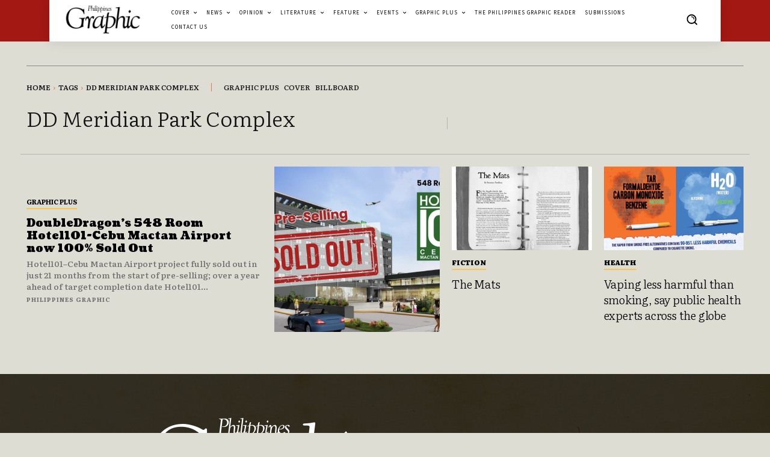

--- FILE ---
content_type: text/html; charset=UTF-8
request_url: https://philippinesgraphic.com.ph/tag/dd-meridian-park-complex/
body_size: 36760
content:
<!doctype html >
<html lang="en-US">
<head>
    <meta charset="UTF-8" />
    <title>DD Meridian Park complex Archives - Philippines Graphic</title>
    <meta name="viewport" content="width=device-width, initial-scale=1.0">
    <link rel="pingback" href="https://philippinesgraphic.com.ph/xmlrpc.php" />
    
<!-- Author Meta Tags by Molongui Authorship, visit: https://wordpress.org/plugins/molongui-authorship/ -->
<!-- /Molongui Authorship -->

<meta name='robots' content='index, follow, max-image-preview:large, max-snippet:-1, max-video-preview:-1' />
	<style>img:is([sizes="auto" i], [sizes^="auto," i]) { contain-intrinsic-size: 3000px 1500px }</style>
	<link rel="icon" type="image/png" href="https://philippinesgraphic.com.ph/wp-content/uploads/2023/01/Graphic-logomark-2020.png"><link rel="apple-touch-icon" sizes="76x76" href="https://philippinesgraphic.com.ph/wp-content/uploads/2023/01/Graphic-logomark-2020.png"/><link rel="apple-touch-icon" sizes="120x120" href="https://philippinesgraphic.com.ph/wp-content/uploads/2023/01/Graphic-logomark-2020.png"/><link rel="apple-touch-icon" sizes="152x152" href="https://philippinesgraphic.com.ph/wp-content/uploads/2023/01/Graphic-logomark-2020.png"/><link rel="apple-touch-icon" sizes="114x114" href="https://philippinesgraphic.com.ph/wp-content/uploads/2023/01/Graphic-logomark-2020.png"/><link rel="apple-touch-icon" sizes="144x144" href="https://philippinesgraphic.com.ph/wp-content/uploads/2023/01/Graphic-logomark-2020.png"/>
	<!-- This site is optimized with the Yoast SEO Premium plugin v26.6 (Yoast SEO v26.6) - https://yoast.com/wordpress/plugins/seo/ -->
	<link rel="canonical" href="https://philippinesgraphic.com.ph/tag/dd-meridian-park-complex/" />
	<meta property="og:locale" content="en_US" />
	<meta property="og:type" content="article" />
	<meta property="og:title" content="DD Meridian Park complex Archives" />
	<meta property="og:url" content="https://philippinesgraphic.com.ph/tag/dd-meridian-park-complex/" />
	<meta property="og:site_name" content="Philippines Graphic" />
	<meta name="twitter:card" content="summary_large_image" />
	<script type="application/ld+json" class="yoast-schema-graph">{"@context":"https://schema.org","@graph":[{"@type":"CollectionPage","@id":"https://philippinesgraphic.com.ph/tag/dd-meridian-park-complex/","url":"https://philippinesgraphic.com.ph/tag/dd-meridian-park-complex/","name":"DD Meridian Park complex Archives - Philippines Graphic","isPartOf":{"@id":"https://philippinesgraphic.com.ph/#website"},"primaryImageOfPage":{"@id":"https://philippinesgraphic.com.ph/tag/dd-meridian-park-complex/#primaryimage"},"image":{"@id":"https://philippinesgraphic.com.ph/tag/dd-meridian-park-complex/#primaryimage"},"thumbnailUrl":"https://philippinesgraphic.com.ph/wp-content/uploads/2023/06/Screen-Shot-2023-06-08-at-2.08.23-PM.png","breadcrumb":{"@id":"https://philippinesgraphic.com.ph/tag/dd-meridian-park-complex/#breadcrumb"},"inLanguage":"en-US"},{"@type":"ImageObject","inLanguage":"en-US","@id":"https://philippinesgraphic.com.ph/tag/dd-meridian-park-complex/#primaryimage","url":"https://philippinesgraphic.com.ph/wp-content/uploads/2023/06/Screen-Shot-2023-06-08-at-2.08.23-PM.png","contentUrl":"https://philippinesgraphic.com.ph/wp-content/uploads/2023/06/Screen-Shot-2023-06-08-at-2.08.23-PM.png","width":976,"height":632},{"@type":"BreadcrumbList","@id":"https://philippinesgraphic.com.ph/tag/dd-meridian-park-complex/#breadcrumb","itemListElement":[{"@type":"ListItem","position":1,"name":"Home","item":"https://philippinesgraphic.com.ph/"},{"@type":"ListItem","position":2,"name":"DD Meridian Park complex"}]},{"@type":"WebSite","@id":"https://philippinesgraphic.com.ph/#website","url":"https://philippinesgraphic.com.ph/","name":"Philippines Graphic","description":"The Magazine for Our Time","publisher":{"@id":"https://philippinesgraphic.com.ph/#organization"},"potentialAction":[{"@type":"SearchAction","target":{"@type":"EntryPoint","urlTemplate":"https://philippinesgraphic.com.ph/?s={search_term_string}"},"query-input":{"@type":"PropertyValueSpecification","valueRequired":true,"valueName":"search_term_string"}}],"inLanguage":"en-US"},{"@type":"Organization","@id":"https://philippinesgraphic.com.ph/#organization","name":"Philippines Graphic","url":"https://philippinesgraphic.com.ph/","logo":{"@type":"ImageObject","inLanguage":"en-US","@id":"https://philippinesgraphic.com.ph/#/schema/logo/image/","url":"https://philippinesgraphic.com.ph/wp-content/uploads/2023/01/PHILIPPINES-GRAPHIC-logo-scaled.jpg","contentUrl":"https://philippinesgraphic.com.ph/wp-content/uploads/2023/01/PHILIPPINES-GRAPHIC-logo-scaled.jpg","width":2560,"height":2547,"caption":"Philippines Graphic"},"image":{"@id":"https://philippinesgraphic.com.ph/#/schema/logo/image/"},"sameAs":["https://www.facebook.com/PhilippinesGraphic","https://www.instagram.com/philippinesgraphic/","https://www.tiktok.com/@phgraphic"]}]}</script>
	<!-- / Yoast SEO Premium plugin. -->


<link rel='dns-prefetch' href='//static.addtoany.com' />
<link rel='dns-prefetch' href='//www.googletagmanager.com' />
<link rel='dns-prefetch' href='//fonts.googleapis.com' />
<link rel='dns-prefetch' href='//pagead2.googlesyndication.com' />
<link rel="alternate" type="application/rss+xml" title="Philippines Graphic &raquo; Comments Feed" href="https://philippinesgraphic.com.ph/comments/feed/" />
<link rel="alternate" type="application/rss+xml" title="Philippines Graphic &raquo; DD Meridian Park complex Tag Feed" href="https://philippinesgraphic.com.ph/tag/dd-meridian-park-complex/feed/" />
<script type="text/javascript">
/* <![CDATA[ */
window._wpemojiSettings = {"baseUrl":"https:\/\/s.w.org\/images\/core\/emoji\/16.0.1\/72x72\/","ext":".png","svgUrl":"https:\/\/s.w.org\/images\/core\/emoji\/16.0.1\/svg\/","svgExt":".svg","source":{"concatemoji":"https:\/\/philippinesgraphic.com.ph\/wp-includes\/js\/wp-emoji-release.min.js?ver=6.8.2"}};
/*! This file is auto-generated */
!function(s,n){var o,i,e;function c(e){try{var t={supportTests:e,timestamp:(new Date).valueOf()};sessionStorage.setItem(o,JSON.stringify(t))}catch(e){}}function p(e,t,n){e.clearRect(0,0,e.canvas.width,e.canvas.height),e.fillText(t,0,0);var t=new Uint32Array(e.getImageData(0,0,e.canvas.width,e.canvas.height).data),a=(e.clearRect(0,0,e.canvas.width,e.canvas.height),e.fillText(n,0,0),new Uint32Array(e.getImageData(0,0,e.canvas.width,e.canvas.height).data));return t.every(function(e,t){return e===a[t]})}function u(e,t){e.clearRect(0,0,e.canvas.width,e.canvas.height),e.fillText(t,0,0);for(var n=e.getImageData(16,16,1,1),a=0;a<n.data.length;a++)if(0!==n.data[a])return!1;return!0}function f(e,t,n,a){switch(t){case"flag":return n(e,"\ud83c\udff3\ufe0f\u200d\u26a7\ufe0f","\ud83c\udff3\ufe0f\u200b\u26a7\ufe0f")?!1:!n(e,"\ud83c\udde8\ud83c\uddf6","\ud83c\udde8\u200b\ud83c\uddf6")&&!n(e,"\ud83c\udff4\udb40\udc67\udb40\udc62\udb40\udc65\udb40\udc6e\udb40\udc67\udb40\udc7f","\ud83c\udff4\u200b\udb40\udc67\u200b\udb40\udc62\u200b\udb40\udc65\u200b\udb40\udc6e\u200b\udb40\udc67\u200b\udb40\udc7f");case"emoji":return!a(e,"\ud83e\udedf")}return!1}function g(e,t,n,a){var r="undefined"!=typeof WorkerGlobalScope&&self instanceof WorkerGlobalScope?new OffscreenCanvas(300,150):s.createElement("canvas"),o=r.getContext("2d",{willReadFrequently:!0}),i=(o.textBaseline="top",o.font="600 32px Arial",{});return e.forEach(function(e){i[e]=t(o,e,n,a)}),i}function t(e){var t=s.createElement("script");t.src=e,t.defer=!0,s.head.appendChild(t)}"undefined"!=typeof Promise&&(o="wpEmojiSettingsSupports",i=["flag","emoji"],n.supports={everything:!0,everythingExceptFlag:!0},e=new Promise(function(e){s.addEventListener("DOMContentLoaded",e,{once:!0})}),new Promise(function(t){var n=function(){try{var e=JSON.parse(sessionStorage.getItem(o));if("object"==typeof e&&"number"==typeof e.timestamp&&(new Date).valueOf()<e.timestamp+604800&&"object"==typeof e.supportTests)return e.supportTests}catch(e){}return null}();if(!n){if("undefined"!=typeof Worker&&"undefined"!=typeof OffscreenCanvas&&"undefined"!=typeof URL&&URL.createObjectURL&&"undefined"!=typeof Blob)try{var e="postMessage("+g.toString()+"("+[JSON.stringify(i),f.toString(),p.toString(),u.toString()].join(",")+"));",a=new Blob([e],{type:"text/javascript"}),r=new Worker(URL.createObjectURL(a),{name:"wpTestEmojiSupports"});return void(r.onmessage=function(e){c(n=e.data),r.terminate(),t(n)})}catch(e){}c(n=g(i,f,p,u))}t(n)}).then(function(e){for(var t in e)n.supports[t]=e[t],n.supports.everything=n.supports.everything&&n.supports[t],"flag"!==t&&(n.supports.everythingExceptFlag=n.supports.everythingExceptFlag&&n.supports[t]);n.supports.everythingExceptFlag=n.supports.everythingExceptFlag&&!n.supports.flag,n.DOMReady=!1,n.readyCallback=function(){n.DOMReady=!0}}).then(function(){return e}).then(function(){var e;n.supports.everything||(n.readyCallback(),(e=n.source||{}).concatemoji?t(e.concatemoji):e.wpemoji&&e.twemoji&&(t(e.twemoji),t(e.wpemoji)))}))}((window,document),window._wpemojiSettings);
/* ]]> */
</script>
<style id='wp-emoji-styles-inline-css' type='text/css'>

	img.wp-smiley, img.emoji {
		display: inline !important;
		border: none !important;
		box-shadow: none !important;
		height: 1em !important;
		width: 1em !important;
		margin: 0 0.07em !important;
		vertical-align: -0.1em !important;
		background: none !important;
		padding: 0 !important;
	}
</style>
<style id='classic-theme-styles-inline-css' type='text/css'>
/*! This file is auto-generated */
.wp-block-button__link{color:#fff;background-color:#32373c;border-radius:9999px;box-shadow:none;text-decoration:none;padding:calc(.667em + 2px) calc(1.333em + 2px);font-size:1.125em}.wp-block-file__button{background:#32373c;color:#fff;text-decoration:none}
</style>
<style id='global-styles-inline-css' type='text/css'>
:root{--wp--preset--aspect-ratio--square: 1;--wp--preset--aspect-ratio--4-3: 4/3;--wp--preset--aspect-ratio--3-4: 3/4;--wp--preset--aspect-ratio--3-2: 3/2;--wp--preset--aspect-ratio--2-3: 2/3;--wp--preset--aspect-ratio--16-9: 16/9;--wp--preset--aspect-ratio--9-16: 9/16;--wp--preset--color--black: #000000;--wp--preset--color--cyan-bluish-gray: #abb8c3;--wp--preset--color--white: #ffffff;--wp--preset--color--pale-pink: #f78da7;--wp--preset--color--vivid-red: #cf2e2e;--wp--preset--color--luminous-vivid-orange: #ff6900;--wp--preset--color--luminous-vivid-amber: #fcb900;--wp--preset--color--light-green-cyan: #7bdcb5;--wp--preset--color--vivid-green-cyan: #00d084;--wp--preset--color--pale-cyan-blue: #8ed1fc;--wp--preset--color--vivid-cyan-blue: #0693e3;--wp--preset--color--vivid-purple: #9b51e0;--wp--preset--gradient--vivid-cyan-blue-to-vivid-purple: linear-gradient(135deg,rgba(6,147,227,1) 0%,rgb(155,81,224) 100%);--wp--preset--gradient--light-green-cyan-to-vivid-green-cyan: linear-gradient(135deg,rgb(122,220,180) 0%,rgb(0,208,130) 100%);--wp--preset--gradient--luminous-vivid-amber-to-luminous-vivid-orange: linear-gradient(135deg,rgba(252,185,0,1) 0%,rgba(255,105,0,1) 100%);--wp--preset--gradient--luminous-vivid-orange-to-vivid-red: linear-gradient(135deg,rgba(255,105,0,1) 0%,rgb(207,46,46) 100%);--wp--preset--gradient--very-light-gray-to-cyan-bluish-gray: linear-gradient(135deg,rgb(238,238,238) 0%,rgb(169,184,195) 100%);--wp--preset--gradient--cool-to-warm-spectrum: linear-gradient(135deg,rgb(74,234,220) 0%,rgb(151,120,209) 20%,rgb(207,42,186) 40%,rgb(238,44,130) 60%,rgb(251,105,98) 80%,rgb(254,248,76) 100%);--wp--preset--gradient--blush-light-purple: linear-gradient(135deg,rgb(255,206,236) 0%,rgb(152,150,240) 100%);--wp--preset--gradient--blush-bordeaux: linear-gradient(135deg,rgb(254,205,165) 0%,rgb(254,45,45) 50%,rgb(107,0,62) 100%);--wp--preset--gradient--luminous-dusk: linear-gradient(135deg,rgb(255,203,112) 0%,rgb(199,81,192) 50%,rgb(65,88,208) 100%);--wp--preset--gradient--pale-ocean: linear-gradient(135deg,rgb(255,245,203) 0%,rgb(182,227,212) 50%,rgb(51,167,181) 100%);--wp--preset--gradient--electric-grass: linear-gradient(135deg,rgb(202,248,128) 0%,rgb(113,206,126) 100%);--wp--preset--gradient--midnight: linear-gradient(135deg,rgb(2,3,129) 0%,rgb(40,116,252) 100%);--wp--preset--font-size--small: 11px;--wp--preset--font-size--medium: 20px;--wp--preset--font-size--large: 32px;--wp--preset--font-size--x-large: 42px;--wp--preset--font-size--regular: 15px;--wp--preset--font-size--larger: 50px;--wp--preset--spacing--20: 0.44rem;--wp--preset--spacing--30: 0.67rem;--wp--preset--spacing--40: 1rem;--wp--preset--spacing--50: 1.5rem;--wp--preset--spacing--60: 2.25rem;--wp--preset--spacing--70: 3.38rem;--wp--preset--spacing--80: 5.06rem;--wp--preset--shadow--natural: 6px 6px 9px rgba(0, 0, 0, 0.2);--wp--preset--shadow--deep: 12px 12px 50px rgba(0, 0, 0, 0.4);--wp--preset--shadow--sharp: 6px 6px 0px rgba(0, 0, 0, 0.2);--wp--preset--shadow--outlined: 6px 6px 0px -3px rgba(255, 255, 255, 1), 6px 6px rgba(0, 0, 0, 1);--wp--preset--shadow--crisp: 6px 6px 0px rgba(0, 0, 0, 1);}:where(.is-layout-flex){gap: 0.5em;}:where(.is-layout-grid){gap: 0.5em;}body .is-layout-flex{display: flex;}.is-layout-flex{flex-wrap: wrap;align-items: center;}.is-layout-flex > :is(*, div){margin: 0;}body .is-layout-grid{display: grid;}.is-layout-grid > :is(*, div){margin: 0;}:where(.wp-block-columns.is-layout-flex){gap: 2em;}:where(.wp-block-columns.is-layout-grid){gap: 2em;}:where(.wp-block-post-template.is-layout-flex){gap: 1.25em;}:where(.wp-block-post-template.is-layout-grid){gap: 1.25em;}.has-black-color{color: var(--wp--preset--color--black) !important;}.has-cyan-bluish-gray-color{color: var(--wp--preset--color--cyan-bluish-gray) !important;}.has-white-color{color: var(--wp--preset--color--white) !important;}.has-pale-pink-color{color: var(--wp--preset--color--pale-pink) !important;}.has-vivid-red-color{color: var(--wp--preset--color--vivid-red) !important;}.has-luminous-vivid-orange-color{color: var(--wp--preset--color--luminous-vivid-orange) !important;}.has-luminous-vivid-amber-color{color: var(--wp--preset--color--luminous-vivid-amber) !important;}.has-light-green-cyan-color{color: var(--wp--preset--color--light-green-cyan) !important;}.has-vivid-green-cyan-color{color: var(--wp--preset--color--vivid-green-cyan) !important;}.has-pale-cyan-blue-color{color: var(--wp--preset--color--pale-cyan-blue) !important;}.has-vivid-cyan-blue-color{color: var(--wp--preset--color--vivid-cyan-blue) !important;}.has-vivid-purple-color{color: var(--wp--preset--color--vivid-purple) !important;}.has-black-background-color{background-color: var(--wp--preset--color--black) !important;}.has-cyan-bluish-gray-background-color{background-color: var(--wp--preset--color--cyan-bluish-gray) !important;}.has-white-background-color{background-color: var(--wp--preset--color--white) !important;}.has-pale-pink-background-color{background-color: var(--wp--preset--color--pale-pink) !important;}.has-vivid-red-background-color{background-color: var(--wp--preset--color--vivid-red) !important;}.has-luminous-vivid-orange-background-color{background-color: var(--wp--preset--color--luminous-vivid-orange) !important;}.has-luminous-vivid-amber-background-color{background-color: var(--wp--preset--color--luminous-vivid-amber) !important;}.has-light-green-cyan-background-color{background-color: var(--wp--preset--color--light-green-cyan) !important;}.has-vivid-green-cyan-background-color{background-color: var(--wp--preset--color--vivid-green-cyan) !important;}.has-pale-cyan-blue-background-color{background-color: var(--wp--preset--color--pale-cyan-blue) !important;}.has-vivid-cyan-blue-background-color{background-color: var(--wp--preset--color--vivid-cyan-blue) !important;}.has-vivid-purple-background-color{background-color: var(--wp--preset--color--vivid-purple) !important;}.has-black-border-color{border-color: var(--wp--preset--color--black) !important;}.has-cyan-bluish-gray-border-color{border-color: var(--wp--preset--color--cyan-bluish-gray) !important;}.has-white-border-color{border-color: var(--wp--preset--color--white) !important;}.has-pale-pink-border-color{border-color: var(--wp--preset--color--pale-pink) !important;}.has-vivid-red-border-color{border-color: var(--wp--preset--color--vivid-red) !important;}.has-luminous-vivid-orange-border-color{border-color: var(--wp--preset--color--luminous-vivid-orange) !important;}.has-luminous-vivid-amber-border-color{border-color: var(--wp--preset--color--luminous-vivid-amber) !important;}.has-light-green-cyan-border-color{border-color: var(--wp--preset--color--light-green-cyan) !important;}.has-vivid-green-cyan-border-color{border-color: var(--wp--preset--color--vivid-green-cyan) !important;}.has-pale-cyan-blue-border-color{border-color: var(--wp--preset--color--pale-cyan-blue) !important;}.has-vivid-cyan-blue-border-color{border-color: var(--wp--preset--color--vivid-cyan-blue) !important;}.has-vivid-purple-border-color{border-color: var(--wp--preset--color--vivid-purple) !important;}.has-vivid-cyan-blue-to-vivid-purple-gradient-background{background: var(--wp--preset--gradient--vivid-cyan-blue-to-vivid-purple) !important;}.has-light-green-cyan-to-vivid-green-cyan-gradient-background{background: var(--wp--preset--gradient--light-green-cyan-to-vivid-green-cyan) !important;}.has-luminous-vivid-amber-to-luminous-vivid-orange-gradient-background{background: var(--wp--preset--gradient--luminous-vivid-amber-to-luminous-vivid-orange) !important;}.has-luminous-vivid-orange-to-vivid-red-gradient-background{background: var(--wp--preset--gradient--luminous-vivid-orange-to-vivid-red) !important;}.has-very-light-gray-to-cyan-bluish-gray-gradient-background{background: var(--wp--preset--gradient--very-light-gray-to-cyan-bluish-gray) !important;}.has-cool-to-warm-spectrum-gradient-background{background: var(--wp--preset--gradient--cool-to-warm-spectrum) !important;}.has-blush-light-purple-gradient-background{background: var(--wp--preset--gradient--blush-light-purple) !important;}.has-blush-bordeaux-gradient-background{background: var(--wp--preset--gradient--blush-bordeaux) !important;}.has-luminous-dusk-gradient-background{background: var(--wp--preset--gradient--luminous-dusk) !important;}.has-pale-ocean-gradient-background{background: var(--wp--preset--gradient--pale-ocean) !important;}.has-electric-grass-gradient-background{background: var(--wp--preset--gradient--electric-grass) !important;}.has-midnight-gradient-background{background: var(--wp--preset--gradient--midnight) !important;}.has-small-font-size{font-size: var(--wp--preset--font-size--small) !important;}.has-medium-font-size{font-size: var(--wp--preset--font-size--medium) !important;}.has-large-font-size{font-size: var(--wp--preset--font-size--large) !important;}.has-x-large-font-size{font-size: var(--wp--preset--font-size--x-large) !important;}
:where(.wp-block-post-template.is-layout-flex){gap: 1.25em;}:where(.wp-block-post-template.is-layout-grid){gap: 1.25em;}
:where(.wp-block-columns.is-layout-flex){gap: 2em;}:where(.wp-block-columns.is-layout-grid){gap: 2em;}
:root :where(.wp-block-pullquote){font-size: 1.5em;line-height: 1.6;}
</style>
<link rel='stylesheet' id='td-plugin-multi-purpose-css' href='https://philippinesgraphic.com.ph/wp-content/plugins/td-composer/td-multi-purpose/style.css?ver=492e3cf54bd42df3b24a3de8e2307cafx' type='text/css' media='all' />
<link rel='stylesheet' id='google-fonts-style-css' href='https://fonts.googleapis.com/css?family=Crimson+Pro%3A400%2C300%2C700%7COpen+Sans%3A400%2C600%2C700%2C300%7CRoboto%3A400%2C600%2C700%2C300%7CLiterata%3A700%2C400%2C900%2C300%2C500%7CSource+Sans+Pro%3A400%7CLibre+Baskerville%3A400%7CFira+Sans+Condensed%3A300%2C400%7CCoustard%3A900%2C400&#038;display=swap&#038;ver=12.7.1' type='text/css' media='all' />
<link rel='stylesheet' id='td-multipurpose-css' href='https://philippinesgraphic.com.ph/wp-content/plugins/td-composer/assets/fonts/td-multipurpose/td-multipurpose.css?ver=492e3cf54bd42df3b24a3de8e2307cafx' type='text/css' media='all' />
<link rel='stylesheet' id='td-theme-css' href='https://philippinesgraphic.com.ph/wp-content/themes/Newspaper/style.css?ver=12.7.1' type='text/css' media='all' />
<style id='td-theme-inline-css' type='text/css'>@media (max-width:767px){.td-header-desktop-wrap{display:none}}@media (min-width:767px){.td-header-mobile-wrap{display:none}}</style>
<link rel='stylesheet' id='addtoany-css' href='https://philippinesgraphic.com.ph/wp-content/plugins/add-to-any/addtoany.min.css?ver=1.16' type='text/css' media='all' />
<link rel='stylesheet' id='td-legacy-framework-front-style-css' href='https://philippinesgraphic.com.ph/wp-content/plugins/td-composer/legacy/Newspaper/assets/css/td_legacy_main.css?ver=492e3cf54bd42df3b24a3de8e2307cafx' type='text/css' media='all' />
<link rel='stylesheet' id='tdb_style_cloud_templates_front-css' href='https://philippinesgraphic.com.ph/wp-content/plugins/td-cloud-library/assets/css/tdb_main.css?ver=d578089f160957352b9b4ca6d880fd8f' type='text/css' media='all' />
<script type="text/javascript" id="addtoany-core-js-before">
/* <![CDATA[ */
window.a2a_config=window.a2a_config||{};a2a_config.callbacks=[];a2a_config.overlays=[];a2a_config.templates={};
/* ]]> */
</script>
<script type="text/javascript" defer src="https://static.addtoany.com/menu/page.js" id="addtoany-core-js"></script>
<script type="text/javascript" src="https://philippinesgraphic.com.ph/wp-includes/js/jquery/jquery.min.js?ver=3.7.1" id="jquery-core-js"></script>
<script type="text/javascript" src="https://philippinesgraphic.com.ph/wp-includes/js/jquery/jquery-migrate.min.js?ver=3.4.1" id="jquery-migrate-js"></script>
<script type="text/javascript" defer src="https://philippinesgraphic.com.ph/wp-content/plugins/add-to-any/addtoany.min.js?ver=1.1" id="addtoany-jquery-js"></script>

<!-- Google tag (gtag.js) snippet added by Site Kit -->
<!-- Google Analytics snippet added by Site Kit -->
<script type="text/javascript" src="https://www.googletagmanager.com/gtag/js?id=GT-NCLM746" id="google_gtagjs-js" async></script>
<script type="text/javascript" id="google_gtagjs-js-after">
/* <![CDATA[ */
window.dataLayer = window.dataLayer || [];function gtag(){dataLayer.push(arguments);}
gtag("set","linker",{"domains":["philippinesgraphic.com.ph"]});
gtag("js", new Date());
gtag("set", "developer_id.dZTNiMT", true);
gtag("config", "GT-NCLM746");
/* ]]> */
</script>
<link rel="EditURI" type="application/rsd+xml" title="RSD" href="https://philippinesgraphic.com.ph/xmlrpc.php?rsd" />

<!-- This site is using AdRotate v5.15.3 to display their advertisements - https://ajdg.solutions/ -->
<!-- AdRotate CSS -->
<style type="text/css" media="screen">
	.g { margin:0px; padding:0px; overflow:hidden; line-height:1; zoom:1; }
	.g img { height:auto; }
	.g-col { position:relative; float:left; }
	.g-col:first-child { margin-left: 0; }
	.g-col:last-child { margin-right: 0; }
	.g-2 {  margin: 0 auto; }
	@media only screen and (max-width: 480px) {
		.g-col, .g-dyn, .g-single { width:100%; margin-left:0; margin-right:0; }
	}
</style>
<!-- /AdRotate CSS -->

<meta name="generator" content="Site Kit by Google 1.163.0" /><script id="mcjs">!function(c,h,i,m,p){m=c.createElement(h),p=c.getElementsByTagName(h)[0],m.async=1,m.src=i,p.parentNode.insertBefore(m,p)}(document,"script","https://chimpstatic.com/mcjs-connected/js/users/871f7a1cced8f061dd74e9d38/5f0e278382dccc6d532e57fb5.js");</script>            <style>
                .molongui-disabled-link
                {
                    border-bottom: none !important;
                    text-decoration: none !important;
                    color: inherit !important;
                    cursor: inherit !important;
                }
                .molongui-disabled-link:hover,
                .molongui-disabled-link:hover span
                {
                    border-bottom: none !important;
                    text-decoration: none !important;
                    color: inherit !important;
                    cursor: inherit !important;
                }
            </style>
            <!-- This code is added by Analytify (7.0.4) https://analytify.io/ !-->
			<script async src="https://www.googletagmanager.com/gtag/js?id=?G-089HM4J7ZG"></script>
			<script>
			window.dataLayer = window.dataLayer || [];
			function gtag(){dataLayer.push(arguments);}
			gtag('js', new Date());

			const configuration = JSON.parse( '{"anonymize_ip":"false","forceSSL":"false","allow_display_features":"false","debug_mode":true}' );
			const gaID = 'G-089HM4J7ZG';

			
			gtag('config', gaID, configuration);

			
			</script>

			<!-- This code is added by Analytify (7.0.4) !-->    <script>
        window.tdb_global_vars = {"wpRestUrl":"https:\/\/philippinesgraphic.com.ph\/wp-json\/","permalinkStructure":"\/%year%\/%monthnum%\/%day%\/%postname%\/"};
        window.tdb_p_autoload_vars = {"isAjax":false,"isAdminBarShowing":false};
    </script>
    
    <style id="tdb-global-colors">:root{--mm-custom-color-4:#C2A25D;--mm-custom-color-5:#F7F9F9;--mm-custom-color-1:#053426;--mm-custom-color-2:#B79259;--mm-custom-color-3:#79847E;--metro-blue:#2579E8;--metro-blue-acc:#509CFF;--metro-red:#E83030;--metro-exclusive:#1DCA95;--nft-custom-color-1:#333333;--nft-custom-color-2:#aaaaaa}</style>

    
	            <style id="tdb-global-fonts">
                
:root{--global-1:Gilda Display;--global-2:Red Hat Display;--global-3:Pinyon Script;}
            </style>
            
<!-- Google AdSense meta tags added by Site Kit -->
<meta name="google-adsense-platform-account" content="ca-host-pub-2644536267352236">
<meta name="google-adsense-platform-domain" content="sitekit.withgoogle.com">
<!-- End Google AdSense meta tags added by Site Kit -->

<!-- Google AdSense snippet added by Site Kit -->
<script type="text/javascript" async="async" src="https://pagead2.googlesyndication.com/pagead/js/adsbygoogle.js?client=ca-pub-3074393524174129&amp;host=ca-host-pub-2644536267352236" crossorigin="anonymous"></script>

<!-- End Google AdSense snippet added by Site Kit -->

<!-- JS generated by theme -->

<script type="text/javascript" id="td-generated-header-js">
    
    

	    var tdBlocksArray = []; //here we store all the items for the current page

	    // td_block class - each ajax block uses a object of this class for requests
	    function tdBlock() {
		    this.id = '';
		    this.block_type = 1; //block type id (1-234 etc)
		    this.atts = '';
		    this.td_column_number = '';
		    this.td_current_page = 1; //
		    this.post_count = 0; //from wp
		    this.found_posts = 0; //from wp
		    this.max_num_pages = 0; //from wp
		    this.td_filter_value = ''; //current live filter value
		    this.is_ajax_running = false;
		    this.td_user_action = ''; // load more or infinite loader (used by the animation)
		    this.header_color = '';
		    this.ajax_pagination_infinite_stop = ''; //show load more at page x
	    }

        // td_js_generator - mini detector
        ( function () {
            var htmlTag = document.getElementsByTagName("html")[0];

	        if ( navigator.userAgent.indexOf("MSIE 10.0") > -1 ) {
                htmlTag.className += ' ie10';
            }

            if ( !!navigator.userAgent.match(/Trident.*rv\:11\./) ) {
                htmlTag.className += ' ie11';
            }

	        if ( navigator.userAgent.indexOf("Edge") > -1 ) {
                htmlTag.className += ' ieEdge';
            }

            if ( /(iPad|iPhone|iPod)/g.test(navigator.userAgent) ) {
                htmlTag.className += ' td-md-is-ios';
            }

            var user_agent = navigator.userAgent.toLowerCase();
            if ( user_agent.indexOf("android") > -1 ) {
                htmlTag.className += ' td-md-is-android';
            }

            if ( -1 !== navigator.userAgent.indexOf('Mac OS X')  ) {
                htmlTag.className += ' td-md-is-os-x';
            }

            if ( /chrom(e|ium)/.test(navigator.userAgent.toLowerCase()) ) {
               htmlTag.className += ' td-md-is-chrome';
            }

            if ( -1 !== navigator.userAgent.indexOf('Firefox') ) {
                htmlTag.className += ' td-md-is-firefox';
            }

            if ( -1 !== navigator.userAgent.indexOf('Safari') && -1 === navigator.userAgent.indexOf('Chrome') ) {
                htmlTag.className += ' td-md-is-safari';
            }

            if( -1 !== navigator.userAgent.indexOf('IEMobile') ){
                htmlTag.className += ' td-md-is-iemobile';
            }

        })();

        var tdLocalCache = {};

        ( function () {
            "use strict";

            tdLocalCache = {
                data: {},
                remove: function (resource_id) {
                    delete tdLocalCache.data[resource_id];
                },
                exist: function (resource_id) {
                    return tdLocalCache.data.hasOwnProperty(resource_id) && tdLocalCache.data[resource_id] !== null;
                },
                get: function (resource_id) {
                    return tdLocalCache.data[resource_id];
                },
                set: function (resource_id, cachedData) {
                    tdLocalCache.remove(resource_id);
                    tdLocalCache.data[resource_id] = cachedData;
                }
            };
        })();

    
    
var td_viewport_interval_list=[{"limitBottom":767,"sidebarWidth":228},{"limitBottom":1018,"sidebarWidth":300},{"limitBottom":1140,"sidebarWidth":324}];
var td_animation_stack_effect="type0";
var tds_animation_stack=true;
var td_animation_stack_specific_selectors=".entry-thumb, img, .td-lazy-img";
var td_animation_stack_general_selectors=".td-animation-stack img, .td-animation-stack .entry-thumb, .post img, .td-animation-stack .td-lazy-img";
var tds_general_modal_image="yes";
var tdc_is_installed="yes";
var tdc_domain_active=false;
var td_ajax_url="https:\/\/philippinesgraphic.com.ph\/wp-admin\/admin-ajax.php?td_theme_name=Newspaper&v=12.7.1";
var td_get_template_directory_uri="https:\/\/philippinesgraphic.com.ph\/wp-content\/plugins\/td-composer\/legacy\/common";
var tds_snap_menu="";
var tds_logo_on_sticky="";
var tds_header_style="";
var td_please_wait="Please wait...";
var td_email_user_pass_incorrect="User or password incorrect!";
var td_email_user_incorrect="Email or username incorrect!";
var td_email_incorrect="Email incorrect!";
var td_user_incorrect="Username incorrect!";
var td_email_user_empty="Email or username empty!";
var td_pass_empty="Pass empty!";
var td_pass_pattern_incorrect="Invalid Pass Pattern!";
var td_retype_pass_incorrect="Retyped Pass incorrect!";
var tds_more_articles_on_post_enable="";
var tds_more_articles_on_post_time_to_wait="";
var tds_more_articles_on_post_pages_distance_from_top=0;
var tds_captcha="";
var tds_theme_color_site_wide="#a31813";
var tds_smart_sidebar="enabled";
var tdThemeName="Newspaper";
var tdThemeNameWl="Newspaper";
var td_magnific_popup_translation_tPrev="Previous (Left arrow key)";
var td_magnific_popup_translation_tNext="Next (Right arrow key)";
var td_magnific_popup_translation_tCounter="%curr% of %total%";
var td_magnific_popup_translation_ajax_tError="The content from %url% could not be loaded.";
var td_magnific_popup_translation_image_tError="The image #%curr% could not be loaded.";
var tdBlockNonce="1d52ee4c82";
var tdMobileMenu="enabled";
var tdMobileSearch="enabled";
var tdDateNamesI18n={"month_names":["January","February","March","April","May","June","July","August","September","October","November","December"],"month_names_short":["Jan","Feb","Mar","Apr","May","Jun","Jul","Aug","Sep","Oct","Nov","Dec"],"day_names":["Sunday","Monday","Tuesday","Wednesday","Thursday","Friday","Saturday"],"day_names_short":["Sun","Mon","Tue","Wed","Thu","Fri","Sat"]};
var tdb_modal_confirm="Save";
var tdb_modal_cancel="Cancel";
var tdb_modal_confirm_alt="Yes";
var tdb_modal_cancel_alt="No";
var td_deploy_mode="deploy";
var td_ad_background_click_link="";
var td_ad_background_click_target="";
</script>


<!-- Header style compiled by theme -->

<style>body{background-color:#ddddd4}:root{--td_theme_color:#a31813;--td_slider_text:rgba(163,24,19,0.7);--td_container_transparent:transparent;--td_mobile_gradient_one_mob:rgba(0,0,0,0.5);--td_mobile_gradient_two_mob:rgba(0,0,0,0.6);--td_mobile_text_active_color:#a31813}</style>

<link rel="icon" href="https://philippinesgraphic.com.ph/wp-content/uploads/2023/01/cropped-Graphic-logomark-2020-32x32.png" sizes="32x32" />
<link rel="icon" href="https://philippinesgraphic.com.ph/wp-content/uploads/2023/01/cropped-Graphic-logomark-2020-192x192.png" sizes="192x192" />
<link rel="apple-touch-icon" href="https://philippinesgraphic.com.ph/wp-content/uploads/2023/01/cropped-Graphic-logomark-2020-180x180.png" />
<meta name="msapplication-TileImage" content="https://philippinesgraphic.com.ph/wp-content/uploads/2023/01/cropped-Graphic-logomark-2020-270x270.png" />

<!-- Button style compiled by theme -->

<style>.tdm-btn-style1{background-color:#a31813}.tdm-btn-style2:before{border-color:#a31813}.tdm-btn-style2{color:#a31813}.tdm-btn-style3{-webkit-box-shadow:0 2px 16px #a31813;-moz-box-shadow:0 2px 16px #a31813;box-shadow:0 2px 16px #a31813}.tdm-btn-style3:hover{-webkit-box-shadow:0 4px 26px #a31813;-moz-box-shadow:0 4px 26px #a31813;box-shadow:0 4px 26px #a31813}</style>

	<style id="tdw-css-placeholder"></style></head>

<body class="archive tag tag-dd-meridian-park-complex tag-20631 wp-theme-Newspaper global-block-template-1 tdb-template  tdc-header-template  tdc-footer-template td-animation-stack-type0 td-full-layout" itemscope="itemscope" itemtype="https://schema.org/WebPage">

    <div class="td-scroll-up" data-style="style1"><i class="td-icon-menu-up"></i></div>
    <div class="td-menu-background" style="visibility:hidden"></div>
<div id="td-mobile-nav" style="visibility:hidden">
    <div class="td-mobile-container">
        <!-- mobile menu top section -->
        <div class="td-menu-socials-wrap">
            <!-- socials -->
            <div class="td-menu-socials">
                
        <span class="td-social-icon-wrap">
            <a target="_blank" href="https://www.facebook.com/PhilippinesGraphic/" title="Facebook">
                <i class="td-icon-font td-icon-facebook"></i>
                <span style="display: none">Facebook</span>
            </a>
        </span>
        <span class="td-social-icon-wrap">
            <a target="_blank" href="https://www.instagram.com/philippinesgraphic/" title="Instagram">
                <i class="td-icon-font td-icon-instagram"></i>
                <span style="display: none">Instagram</span>
            </a>
        </span>            </div>
            <!-- close button -->
            <div class="td-mobile-close">
                <span><i class="td-icon-close-mobile"></i></span>
            </div>
        </div>

        <!-- login section -->
                    <div class="td-menu-login-section">
                
    <div class="td-guest-wrap">
        <div class="td-menu-login"><a id="login-link-mob">Sign in</a></div>
    </div>
            </div>
        
        <!-- menu section -->
        <div class="td-mobile-content">
            <div class="menu-main-menu-container"><ul id="menu-main-menu-1" class="td-mobile-main-menu"><li class="menu-item menu-item-type-taxonomy menu-item-object-category menu-item-first menu-item-12882"><a href="https://philippinesgraphic.com.ph/category/cover/">Cover</a></li>
<li class="menu-item menu-item-type-taxonomy menu-item-object-category menu-item-has-children menu-item-41934"><a href="https://philippinesgraphic.com.ph/category/news/">News<i class="td-icon-menu-right td-element-after"></i></a>
<ul class="sub-menu">
	<li class="menu-item menu-item-type-taxonomy menu-item-object-category menu-item-41936"><a href="https://philippinesgraphic.com.ph/category/news/national-scene/">National Scene</a></li>
	<li class="menu-item menu-item-type-taxonomy menu-item-object-category menu-item-41931"><a href="https://philippinesgraphic.com.ph/category/news/world-news/">World News</a></li>
	<li class="menu-item menu-item-type-taxonomy menu-item-object-category menu-item-41935"><a href="https://philippinesgraphic.com.ph/category/news/foreign-relations/">Foreign Relations</a></li>
	<li class="menu-item menu-item-type-taxonomy menu-item-object-category menu-item-41928"><a href="https://philippinesgraphic.com.ph/category/news/sports/">Sports</a></li>
</ul>
</li>
<li class="menu-item menu-item-type-taxonomy menu-item-object-category menu-item-has-children menu-item-12891"><a href="https://philippinesgraphic.com.ph/category/opinion/">Opinion<i class="td-icon-menu-right td-element-after"></i></a>
<ul class="sub-menu">
	<li class="menu-item menu-item-type-taxonomy menu-item-object-category menu-item-12883"><a href="https://philippinesgraphic.com.ph/category/editors-corner/">Editor’s Corner</a></li>
	<li class="menu-item menu-item-type-taxonomy menu-item-object-category menu-item-12877"><a href="https://philippinesgraphic.com.ph/category/analysis/">Analysis</a></li>
	<li class="menu-item menu-item-type-taxonomy menu-item-object-category menu-item-12880"><a href="https://philippinesgraphic.com.ph/category/blogbox/">Blogbox</a></li>
</ul>
</li>
<li class="menu-item menu-item-type-taxonomy menu-item-object-category menu-item-has-children menu-item-19847"><a href="https://philippinesgraphic.com.ph/category/literature/">Literature<i class="td-icon-menu-right td-element-after"></i></a>
<ul class="sub-menu">
	<li class="menu-item menu-item-type-taxonomy menu-item-object-category menu-item-12885"><a href="https://philippinesgraphic.com.ph/category/features/essay-features/">Essay</a></li>
	<li class="menu-item menu-item-type-taxonomy menu-item-object-category menu-item-12887"><a href="https://philippinesgraphic.com.ph/category/fiction/">Fiction</a></li>
	<li class="menu-item menu-item-type-taxonomy menu-item-object-category menu-item-12896"><a href="https://philippinesgraphic.com.ph/category/poetry/">Poetry</a></li>
	<li class="menu-item menu-item-type-taxonomy menu-item-object-category menu-item-has-children menu-item-12897"><a href="https://philippinesgraphic.com.ph/category/review/">Review<i class="td-icon-menu-right td-element-after"></i></a>
	<ul class="sub-menu">
		<li class="menu-item menu-item-type-taxonomy menu-item-object-category menu-item-12881"><a href="https://philippinesgraphic.com.ph/category/book-of-the-week/">Book of the Week</a></li>
		<li class="menu-item menu-item-type-taxonomy menu-item-object-category menu-item-12898"><a href="https://philippinesgraphic.com.ph/category/review/movie-review/">Movie Review</a></li>
		<li class="menu-item menu-item-type-taxonomy menu-item-object-category menu-item-12899"><a href="https://philippinesgraphic.com.ph/category/review/news-for-the-month/">News for the Month</a></li>
	</ul>
</li>
	<li class="menu-item menu-item-type-taxonomy menu-item-object-category menu-item-41932"><a href="https://philippinesgraphic.com.ph/category/literature/words/">Words</a></li>
</ul>
</li>
<li class="menu-item menu-item-type-taxonomy menu-item-object-category menu-item-has-children menu-item-12884"><a href="https://philippinesgraphic.com.ph/category/features/">Feature<i class="td-icon-menu-right td-element-after"></i></a>
<ul class="sub-menu">
	<li class="menu-item menu-item-type-taxonomy menu-item-object-category menu-item-14674"><a href="https://philippinesgraphic.com.ph/category/people/">People</a></li>
	<li class="menu-item menu-item-type-taxonomy menu-item-object-category menu-item-12886"><a href="https://philippinesgraphic.com.ph/category/features/pop-culture/">Pop Culture</a></li>
	<li class="menu-item menu-item-type-taxonomy menu-item-object-category menu-item-41930"><a href="https://philippinesgraphic.com.ph/category/features/snapshot/">Snapshot</a></li>
	<li class="menu-item menu-item-type-taxonomy menu-item-object-category menu-item-has-children menu-item-12890"><a href="https://philippinesgraphic.com.ph/category/lifestyle/">Lifestyle<i class="td-icon-menu-right td-element-after"></i></a>
	<ul class="sub-menu">
		<li class="menu-item menu-item-type-taxonomy menu-item-object-category menu-item-12878"><a href="https://philippinesgraphic.com.ph/category/art-and-culture/">Art &amp; Culture</a></li>
		<li class="menu-item menu-item-type-taxonomy menu-item-object-category menu-item-12895"><a href="https://philippinesgraphic.com.ph/category/luxlife/">Lux Life</a></li>
		<li class="menu-item menu-item-type-taxonomy menu-item-object-category menu-item-12889"><a href="https://philippinesgraphic.com.ph/category/health/">Health</a></li>
		<li class="menu-item menu-item-type-taxonomy menu-item-object-category menu-item-12893"><a href="https://philippinesgraphic.com.ph/category/lifestyle/science/">Science</a></li>
		<li class="menu-item menu-item-type-taxonomy menu-item-object-category menu-item-12900"><a href="https://philippinesgraphic.com.ph/category/consumer-post/">Consumer Post</a></li>
		<li class="menu-item menu-item-type-taxonomy menu-item-object-category menu-item-41933"><a href="https://philippinesgraphic.com.ph/category/features/motoring/">Motoring</a></li>
		<li class="menu-item menu-item-type-taxonomy menu-item-object-category menu-item-41927"><a href="https://philippinesgraphic.com.ph/category/socialmedia/">Social Media</a></li>
		<li class="menu-item menu-item-type-taxonomy menu-item-object-category menu-item-12894"><a href="https://philippinesgraphic.com.ph/category/lifestyle/tech/">Tech</a></li>
		<li class="menu-item menu-item-type-taxonomy menu-item-object-category menu-item-12892"><a href="https://philippinesgraphic.com.ph/category/lifestyle/puzzle/">Puzzle</a></li>
	</ul>
</li>
</ul>
</li>
<li class="menu-item menu-item-type-taxonomy menu-item-object-category menu-item-has-children menu-item-12901"><a href="https://philippinesgraphic.com.ph/category/events/">Events<i class="td-icon-menu-right td-element-after"></i></a>
<ul class="sub-menu">
	<li class="menu-item menu-item-type-taxonomy menu-item-object-category menu-item-12902"><a href="https://philippinesgraphic.com.ph/category/njla/">Nick Joaquin Literary Awards</a></li>
	<li class="menu-item menu-item-type-taxonomy menu-item-object-category menu-item-42126"><a href="https://philippinesgraphic.com.ph/category/100-years-of-graphic/">100 Years of Graphic</a></li>
	<li class="menu-item menu-item-type-taxonomy menu-item-object-category menu-item-12903"><a href="https://philippinesgraphic.com.ph/category/takbo-para-sa-libro/">Takbo Para sa Libro</a></li>
</ul>
</li>
<li class="menu-item menu-item-type-taxonomy menu-item-object-category menu-item-has-children menu-item-12888"><a href="https://philippinesgraphic.com.ph/category/graphic-plus/">Graphic Plus<i class="td-icon-menu-right td-element-after"></i></a>
<ul class="sub-menu">
	<li class="menu-item menu-item-type-taxonomy menu-item-object-category menu-item-12879"><a href="https://philippinesgraphic.com.ph/category/billboard/">Billboard</a></li>
</ul>
</li>
<li class="menu-item menu-item-type-post_type menu-item-object-page menu-item-17470"><a href="https://philippinesgraphic.com.ph/the-philippines-graphic-reader/">The Philippines Graphic Reader</a></li>
<li class="menu-item menu-item-type-taxonomy menu-item-object-category menu-item-42557"><a href="https://philippinesgraphic.com.ph/category/submissions/">Submissions</a></li>
<li class="menu-item menu-item-type-post_type menu-item-object-page menu-item-45244"><a href="https://philippinesgraphic.com.ph/contact-us/">Contact Us</a></li>
</ul></div>        </div>
    </div>

    <!-- register/login section -->
            <div id="login-form-mobile" class="td-register-section">
            
            <div id="td-login-mob" class="td-login-animation td-login-hide-mob">
            	<!-- close button -->
	            <div class="td-login-close">
	                <span class="td-back-button"><i class="td-icon-read-down"></i></span>
	                <div class="td-login-title">Sign in</div>
	                <!-- close button -->
		            <div class="td-mobile-close">
		                <span><i class="td-icon-close-mobile"></i></span>
		            </div>
	            </div>
	            <form class="td-login-form-wrap" action="#" method="post">
	                <div class="td-login-panel-title"><span>Welcome!</span>Log into your account</div>
	                <div class="td_display_err"></div>
	                <div class="td-login-inputs"><input class="td-login-input" autocomplete="username" type="text" name="login_email" id="login_email-mob" value="" required><label for="login_email-mob">your username</label></div>
	                <div class="td-login-inputs"><input class="td-login-input" autocomplete="current-password" type="password" name="login_pass" id="login_pass-mob" value="" required><label for="login_pass-mob">your password</label></div>
	                <input type="button" name="login_button" id="login_button-mob" class="td-login-button" value="LOG IN">
	                
					
	                <div class="td-login-info-text">
	                <a href="#" id="forgot-pass-link-mob">Forgot your password?</a>
	                </div>
	                <div class="td-login-register-link">
	                
	                </div>
	                
	                

                </form>
            </div>

            
            
            
            
            <div id="td-forgot-pass-mob" class="td-login-animation td-login-hide-mob">
                <!-- close button -->
	            <div class="td-forgot-pass-close">
	                <a href="#" aria-label="Back" class="td-back-button"><i class="td-icon-read-down"></i></a>
	                <div class="td-login-title">Password recovery</div>
	            </div>
	            <div class="td-login-form-wrap">
	                <div class="td-login-panel-title">Recover your password</div>
	                <div class="td_display_err"></div>
	                <div class="td-login-inputs"><input class="td-login-input" type="text" name="forgot_email" id="forgot_email-mob" value="" required><label for="forgot_email-mob">your email</label></div>
	                <input type="button" name="forgot_button" id="forgot_button-mob" class="td-login-button" value="Send My Pass">
                </div>
            </div>
        </div>
    </div><div class="td-search-background" style="visibility:hidden"></div>
<div class="td-search-wrap-mob" style="visibility:hidden">
	<div class="td-drop-down-search">
		<form method="get" class="td-search-form" action="https://philippinesgraphic.com.ph/">
			<!-- close button -->
			<div class="td-search-close">
				<span><i class="td-icon-close-mobile"></i></span>
			</div>
			<div role="search" class="td-search-input">
				<span>Search</span>
				<input id="td-header-search-mob" type="text" value="" name="s" autocomplete="off" />
			</div>
		</form>
		<div id="td-aj-search-mob" class="td-ajax-search-flex"></div>
	</div>
</div>
    <div id="td-outer-wrap" class="td-theme-wrap">

                    <div class="td-header-template-wrap" style="position: relative">
                                <div class="td-header-mobile-wrap ">
                    <div id="tdi_1" class="tdc-zone"><div class="tdc_zone tdi_2  wpb_row td-pb-row"  >
<style scoped>.tdi_2{min-height:0}.td-header-mobile-wrap{position:relative;width:100%}</style><div id="tdi_3" class="tdc-row"><div class="vc_row tdi_4  wpb_row td-pb-row tdc-element-style" >
<style scoped>.tdi_4,.tdi_4 .tdc-columns{min-height:0}.tdi_4,.tdi_4 .tdc-columns{display:block}.tdi_4 .tdc-columns{width:100%}.tdi_4:before,.tdi_4:after{display:table}@media (max-width:767px){.tdi_4{position:relative}}</style>
<div class="tdi_3_rand_style td-element-style" ><style>@media (max-width:767px){.tdi_3_rand_style{background-color:#ffffff!important}}</style></div><div class="vc_column tdi_6  wpb_column vc_column_container tdc-column td-pb-span12">
<style scoped>.tdi_6{vertical-align:baseline}.tdi_6>.wpb_wrapper,.tdi_6>.wpb_wrapper>.tdc-elements{display:block}.tdi_6>.wpb_wrapper>.tdc-elements{width:100%}.tdi_6>.wpb_wrapper>.vc_row_inner{width:auto}.tdi_6>.wpb_wrapper{width:auto;height:auto}</style><div class="wpb_wrapper" ><div class="vc_row_inner tdi_8  vc_row vc_inner wpb_row td-pb-row" >
<style scoped>.tdi_8{position:relative!important;top:0;transform:none;-webkit-transform:none}.tdi_8,.tdi_8 .tdc-inner-columns{display:block}.tdi_8 .tdc-inner-columns{width:100%}@media (max-width:767px){.tdi_8:before{display:block;width:100%;height:100%;position:absolute;left:50%;transform:translateX(-50%);box-shadow:0px 0px 2px 0px rgba(0,0,0,0.1);z-index:20;pointer-events:none;top:0}.tdi_8,.tdi_8 .tdc-inner-columns{display:flex;flex-direction:row;flex-wrap:nowrap;justify-content:flex-start;align-items:stretch}.tdi_8 .tdc-inner-columns{width:100%}}</style><div class="vc_column_inner tdi_10  wpb_column vc_column_container tdc-inner-column td-pb-span4">
<style scoped>.tdi_10{vertical-align:baseline}.tdi_10 .vc_column-inner>.wpb_wrapper,.tdi_10 .vc_column-inner>.wpb_wrapper .tdc-elements{display:block}.tdi_10 .vc_column-inner>.wpb_wrapper .tdc-elements{width:100%}@media (max-width:767px){.tdi_10 .vc_column-inner>.wpb_wrapper,.tdi_10 .vc_column-inner>.wpb_wrapper .tdc-elements{display:flex;flex-direction:row;flex-wrap:nowrap;justify-content:space-between;align-items:flex-start}.tdi_10 .vc_column-inner>.wpb_wrapper .tdc-elements{width:100%}.tdi_10 .vc_column-inner,.tdi_10 .vc_column-inner>.wpb_wrapper{width:100%;height:100%}}@media (max-width:767px){.tdi_10{padding-top:10px!important;padding-right:10px!important;padding-bottom:20px!important;padding-left:10px!important;position:relative}}</style>
<div class="tdi_9_rand_style td-element-style" ><style>@media (max-width:767px){.tdi_9_rand_style{background-color:#ffffff!important}}</style></div><div class="vc_column-inner"><div class="wpb_wrapper" ><div class="td_block_wrap tdb_header_logo tdi_11 td-pb-border-top td_block_template_1 tdb-header-align"  data-td-block-uid="tdi_11" >
<style>.tdb-header-align{vertical-align:middle}.tdb_header_logo{margin-bottom:0;clear:none}.tdb_header_logo .tdb-logo-a,.tdb_header_logo h1{display:flex;pointer-events:auto;align-items:flex-start}.tdb_header_logo h1{margin:0;line-height:0}.tdb_header_logo .tdb-logo-img-wrap img{display:block}.tdb_header_logo .tdb-logo-svg-wrap+.tdb-logo-img-wrap{display:none}.tdb_header_logo .tdb-logo-svg-wrap svg{width:50px;display:block;transition:fill .3s ease}.tdb_header_logo .tdb-logo-text-wrap{display:flex}.tdb_header_logo .tdb-logo-text-title,.tdb_header_logo .tdb-logo-text-tagline{-webkit-transition:all 0.2s ease;transition:all 0.2s ease}.tdb_header_logo .tdb-logo-text-title{background-size:cover;background-position:center center;font-size:75px;font-family:serif;line-height:1.1;color:#222;white-space:nowrap}.tdb_header_logo .tdb-logo-text-tagline{margin-top:2px;font-size:12px;font-family:serif;letter-spacing:1.8px;line-height:1;color:#767676}.tdb_header_logo .tdb-logo-icon{position:relative;font-size:46px;color:#000}.tdb_header_logo .tdb-logo-icon-svg{line-height:0}.tdb_header_logo .tdb-logo-icon-svg svg{width:46px;height:auto}.tdb_header_logo .tdb-logo-icon-svg svg,.tdb_header_logo .tdb-logo-icon-svg svg *{fill:#000}.tdi_11 .tdb-logo-a,.tdi_11 h1{flex-direction:row;align-items:center;justify-content:flex-start}.tdi_11 .tdb-logo-svg-wrap{display:block}.tdi_11 .tdb-logo-svg-wrap+.tdb-logo-img-wrap{display:none}.tdi_11 .tdb-logo-img-wrap{display:block}.tdi_11 .tdb-logo-text-tagline{margin-top:2px;margin-left:0;display:block}.tdi_11 .tdb-logo-text-title{display:block;font-family:Literata!important;font-size:24px!important;font-weight:700!important;}.tdi_11 .tdb-logo-text-wrap{flex-direction:column;align-items:flex-start}.tdi_11 .tdb-logo-icon-svg svg{width:30px}.tdi_11 .tdb-logo-icon{top:3px;display:block}@media (max-width:767px){.tdb_header_logo .tdb-logo-text-title{font-size:36px}}@media (max-width:767px){.tdb_header_logo .tdb-logo-text-tagline{font-size:11px}}@media (max-width:767px){.tdi_11 .tdb-logo-icon-svg svg{width:26px}.tdi_11 .tdb-logo-text-title{font-size:18px!important;}}</style><div class="tdb-block-inner td-fix-index"><a class="tdb-logo-a" href="https://philippinesgraphic.com.ph/" title="Philippines Graphic"><span class="tdb-logo-img-wrap"><img class="tdb-logo-img td-retina-data" data-retina="https://philippinesgraphic.com.ph/wp-content/uploads/2020/07/Graphic-logo-2020-300x124.jpg" src="https://philippinesgraphic.com.ph/wp-content/uploads/2020/07/Graphic-logo-2020-300x124.jpg" alt="Philippines Graphic"  title="Philippines Graphic"  /></span></a></div></div> <!-- ./block --></div></div></div><div class="vc_column_inner tdi_13  wpb_column vc_column_container tdc-inner-column td-pb-span8">
<style scoped>.tdi_13{vertical-align:baseline}.tdi_13 .vc_column-inner>.wpb_wrapper,.tdi_13 .vc_column-inner>.wpb_wrapper .tdc-elements{display:block}.tdi_13 .vc_column-inner>.wpb_wrapper .tdc-elements{width:100%}@media (max-width:767px){.tdi_13 .vc_column-inner>.wpb_wrapper,.tdi_13 .vc_column-inner>.wpb_wrapper .tdc-elements{display:flex;flex-direction:row;flex-wrap:nowrap;justify-content:flex-end;align-items:center}.tdi_13 .vc_column-inner>.wpb_wrapper .tdc-elements{width:100%}.tdi_13 .vc_column-inner,.tdi_13 .vc_column-inner>.wpb_wrapper{width:100%;height:100%}}@media (max-width:767px){.tdi_13{padding-right:10px!important;position:relative}}</style>
<div class="tdi_12_rand_style td-element-style" ><style>@media (max-width:767px){.tdi_12_rand_style{background-color:#ffffff!important}}</style></div><div class="vc_column-inner"><div class="wpb_wrapper" ><div class="td_block_wrap tdb_mobile_menu tdi_14 td-pb-border-top td_block_template_1 tdb-header-align"  data-td-block-uid="tdi_14" >
<style>@media (max-width:767px){.tdi_14{position:relative}}</style>
<style>.tdb_mobile_menu{margin-bottom:0;clear:none}.tdb_mobile_menu a{display:inline-block!important;position:relative;text-align:center;color:var(--td_theme_color,#4db2ec)}.tdb_mobile_menu a>span{display:flex;align-items:center;justify-content:center}.tdb_mobile_menu svg{height:auto}.tdb_mobile_menu svg,.tdb_mobile_menu svg *{fill:var(--td_theme_color,#4db2ec)}#tdc-live-iframe .tdb_mobile_menu a{pointer-events:none}.td-menu-mob-open-menu{overflow:hidden}.td-menu-mob-open-menu #td-outer-wrap{position:static}.tdi_14{display:inline-block}.tdi_14 .tdb-mobile-menu-button i{font-size:27px;width:54px;height:54px;line-height:54px}.tdi_14 .tdb-mobile-menu-button{color:#000000}.tdi_14 .tdb-mobile-menu-button svg,.tdi_14 .tdb-mobile-menu-button svg *{fill:#000000}.tdi_14 .tdb-mobile-menu-button:hover{color:#a31813}.tdi_14 .tdb-mobile-menu-button:hover svg,.tdi_14 .tdb-mobile-menu-button:hover svg *{fill:#a31813}@media (max-width:767px){.tdi_14 .tdb-mobile-menu-button i{font-size:20px;width:40px;height:40px;line-height:40px}}</style>
<div class="tdi_14_rand_style td-element-style">
<div class="td-element-style-before"><style>
/* phone */
@media (max-width: 767px)
{
.tdi_14_rand_style > .td-element-style-before{
content:'' !important;
width:100% !important;
height:100% !important;
position:absolute !important;
top:0 !important;
left:0 !important;
display:block !important;
z-index:0 !important;
background-image:none !important;
background-size:cover !important;
background-position:center top !important;
}
}
</style></div><style> </style></div><div class="tdb-block-inner td-fix-index"><span class="tdb-mobile-menu-button"><i class="tdb-mobile-menu-icon td-icon-mobile"></i></span></div></div> <!-- ./block --><div class="td_block_wrap tdb_mobile_search tdi_15 td-pb-border-top td_block_template_1 tdb-header-align"  data-td-block-uid="tdi_15" >
<style>.tdb_mobile_search{margin-bottom:0;clear:none}.tdb_mobile_search a{display:inline-block!important;position:relative;text-align:center;color:var(--td_theme_color,#4db2ec)}.tdb_mobile_search a>span{display:flex;align-items:center;justify-content:center}.tdb_mobile_search svg{height:auto}.tdb_mobile_search svg,.tdb_mobile_search svg *{fill:var(--td_theme_color,#4db2ec)}#tdc-live-iframe .tdb_mobile_search a{pointer-events:none}.td-search-opened{overflow:hidden}.td-search-opened #td-outer-wrap{position:static}.td-search-opened .td-search-wrap-mob{position:fixed;height:calc(100% + 1px)}.td-search-opened .td-drop-down-search{height:calc(100% + 1px);overflow-y:scroll;overflow-x:hidden}.tdi_15{display:inline-block}.tdi_15 .tdb-header-search-button-mob i{font-size:22px;width:55px;height:55px;line-height:55px}.tdi_15 .tdb-header-search-button-mob svg{width:22px}.tdi_15 .tdb-header-search-button-mob .tdb-mobile-search-icon-svg{width:55px;height:55px;display:flex;justify-content:center}.tdi_15 .tdb-header-search-button-mob{color:#000000}.tdi_15 .tdb-header-search-button-mob svg,.tdi_15 .tdb-header-search-button-mob svg *{fill:#000000}.tdi_15 .tdb-header-search-button-mob:hover{color:#e5764e}@media (max-width:767px){.tdi_15 .tdb-header-search-button-mob i{font-size:20px;width:40px;height:40px;line-height:40px}.tdi_15 .tdb-header-search-button-mob svg{width:20px}.tdi_15 .tdb-header-search-button-mob .tdb-mobile-search-icon-svg{width:40px;height:40px;display:flex;justify-content:center}}</style><div class="tdb-block-inner td-fix-index"><span class="tdb-header-search-button-mob dropdown-toggle" data-toggle="dropdown"><span class="tdb-mobile-search-icon tdb-mobile-search-icon-svg" ><svg version="1.1" xmlns="http://www.w3.org/2000/svg" viewBox="0 0 1024 1024"><path d="M966.277 907.119l-153.293-153.395c58.122-73.738 87.572-162.98 87.511-252.068 0.061-104.253-39.936-208.968-119.501-288.492-79.555-79.575-184.238-119.613-288.471-119.542-104.243-0.082-208.916 39.956-288.44 119.542-79.606 79.524-119.603 184.248-119.562 288.492-0.041 104.243 39.956 208.968 119.562 288.492 79.555 79.544 184.238 119.501 288.471 119.46 89.047 0.041 178.309-29.42 252.088-87.542l153.313 153.395c18.842 18.883 49.459 18.883 68.332 0 18.872-18.842 18.872-49.459-0.010-68.342zM272.425 721.786c-60.918-60.938-91.187-140.278-91.249-220.129 0.061-79.831 30.331-159.212 91.249-220.17 60.908-60.918 140.288-91.136 220.088-91.197 79.831 0.061 159.181 30.28 220.14 91.197 60.877 60.959 91.105 140.339 91.177 220.17-0.072 79.841-30.3 159.222-91.177 220.129-60.918 60.856-140.308 91.095-220.109 91.116-79.821-0.020-159.201-30.259-220.119-91.116zM486.134 268.051c-17.807 0-32.215 14.418-32.215 32.236 0 17.797 14.397 32.215 32.215 32.215 12.339 0 24.351 1.28 35.942 3.697 34.038 7.076 64.41 24.003 88.187 47.718 23.757 23.736 40.663 54.098 47.698 88.177 2.417 11.602 3.717 23.603 3.717 35.932 0 17.838 14.418 32.246 32.215 32.246s32.215-14.408 32.215-32.246c-0.010-132.577-107.407-239.974-239.974-239.974z"></path></svg></span></span></div></div> <!-- ./block --></div></div></div></div></div></div></div></div></div></div>                </div>
                
                    <div class="td-header-mobile-sticky-wrap tdc-zone-sticky-invisible tdc-zone-sticky-inactive" style="display: none">
                        <div id="tdi_16" class="tdc-zone"><div class="tdc_zone tdi_17  wpb_row td-pb-row" data-sticky-offset="0" >
<style scoped>.tdi_17{min-height:0}.td-header-mobile-sticky-wrap.td-header-active{opacity:1}.td-header-mobile-sticky-wrap{-webkit-transition:all 0.3s ease-in-out;-moz-transition:all 0.3s ease-in-out;-o-transition:all 0.3s ease-in-out;transition:all 0.3s ease-in-out}@media (max-width:767px){.td-header-mobile-sticky-wrap{transform:translateY(-120%);-webkit-transform:translateY(-120%);-moz-transform:translateY(-120%);-ms-transform:translateY(-120%);-o-transform:translateY(-120%)}.td-header-mobile-sticky-wrap.td-header-active{transform:translateY(0);-webkit-transform:translateY(0);-moz-transform:translateY(0);-ms-transform:translateY(0);-o-transform:translateY(0)}}</style><div id="tdi_18" class="tdc-row"><div class="vc_row tdi_19  wpb_row td-pb-row" >
<style scoped>.tdi_19,.tdi_19 .tdc-columns{min-height:0}.tdi_19,.tdi_19 .tdc-columns{display:block}.tdi_19 .tdc-columns{width:100%}.tdi_19:before,.tdi_19:after{display:table}</style><div class="vc_column tdi_21  wpb_column vc_column_container tdc-column td-pb-span12">
<style scoped>.tdi_21{vertical-align:baseline}.tdi_21>.wpb_wrapper,.tdi_21>.wpb_wrapper>.tdc-elements{display:block}.tdi_21>.wpb_wrapper>.tdc-elements{width:100%}.tdi_21>.wpb_wrapper>.vc_row_inner{width:auto}.tdi_21>.wpb_wrapper{width:auto;height:auto}</style><div class="wpb_wrapper" ><div class="vc_row_inner tdi_23  vc_row vc_inner wpb_row td-pb-row" >
<style scoped>.tdi_23{position:relative!important;top:0;transform:none;-webkit-transform:none}.tdi_23,.tdi_23 .tdc-inner-columns{display:block}.tdi_23 .tdc-inner-columns{width:100%}@media (max-width:767px){.tdi_23:before{display:block;width:100%;height:100%;position:absolute;left:50%;transform:translateX(-50%);box-shadow:0px 0px 20px 0px rgba(0,0,0,0.1);z-index:20;pointer-events:none;top:0}.tdi_23,.tdi_23 .tdc-inner-columns{display:flex;flex-direction:row;flex-wrap:nowrap;justify-content:flex-start;align-items:stretch}.tdi_23 .tdc-inner-columns{width:100%}}</style><div class="vc_column_inner tdi_25  wpb_column vc_column_container tdc-inner-column td-pb-span4">
<style scoped>.tdi_25{vertical-align:baseline}.tdi_25 .vc_column-inner>.wpb_wrapper,.tdi_25 .vc_column-inner>.wpb_wrapper .tdc-elements{display:block}.tdi_25 .vc_column-inner>.wpb_wrapper .tdc-elements{width:100%}@media (max-width:767px){.tdi_25 .vc_column-inner>.wpb_wrapper,.tdi_25 .vc_column-inner>.wpb_wrapper .tdc-elements{display:flex;flex-direction:row;flex-wrap:nowrap;justify-content:space-between;align-items:flex-start}.tdi_25 .vc_column-inner>.wpb_wrapper .tdc-elements{width:100%}.tdi_25 .vc_column-inner,.tdi_25 .vc_column-inner>.wpb_wrapper{width:100%;height:100%}}@media (max-width:767px){.tdi_25{padding-top:10px!important;padding-right:10px!important;padding-bottom:20px!important;padding-left:10px!important;position:relative}}</style>
<div class="tdi_24_rand_style td-element-style" ><style>@media (max-width:767px){.tdi_24_rand_style{background-color:#ffffff!important}}</style></div><div class="vc_column-inner"><div class="wpb_wrapper" ><div class="td_block_wrap tdb_header_logo tdi_26 td-pb-border-top td_block_template_1 tdb-header-align"  data-td-block-uid="tdi_26" >
<style>.tdi_26 .tdb-logo-a,.tdi_26 h1{flex-direction:row;align-items:center;justify-content:flex-start}.tdi_26 .tdb-logo-svg-wrap{display:block}.tdi_26 .tdb-logo-svg-wrap+.tdb-logo-img-wrap{display:none}.tdi_26 .tdb-logo-img-wrap{display:block}.tdi_26 .tdb-logo-text-tagline{margin-top:2px;margin-left:0}.tdi_26 .tdb-logo-text-wrap{flex-direction:column;align-items:flex-start}.tdi_26 .tdb-logo-icon-svg svg{width:30px}.tdi_26 .tdb-logo-icon{top:3px;display:block}.tdi_26 .tdb-logo-text-title{font-family:Literata!important;font-size:24px!important;font-weight:700!important;}@media (max-width:767px){.tdi_26 .tdb-logo-text-title{display:none;font-size:18px!important;}.tdi_26 .tdb-logo-text-tagline{display:none}.tdi_26 .tdb-logo-icon-svg svg{width:26px}}</style><div class="tdb-block-inner td-fix-index"><a class="tdb-logo-a" href="https://philippinesgraphic.com.ph/" title="Philippines Graphic"><span class="tdb-logo-img-wrap"><img class="tdb-logo-img td-retina-data" data-retina="https://philippinesgraphic.com.ph/wp-content/uploads/2020/07/Graphic-logo-2020-300x124.jpg" src="https://philippinesgraphic.com.ph/wp-content/uploads/2020/07/Graphic-logo-2020-300x124.jpg" alt="Philippines Graphic"  title="Philippines Graphic"  /></span></a></div></div> <!-- ./block --></div></div></div><div class="vc_column_inner tdi_28  wpb_column vc_column_container tdc-inner-column td-pb-span8">
<style scoped>.tdi_28{vertical-align:baseline}.tdi_28 .vc_column-inner>.wpb_wrapper,.tdi_28 .vc_column-inner>.wpb_wrapper .tdc-elements{display:block}.tdi_28 .vc_column-inner>.wpb_wrapper .tdc-elements{width:100%}@media (max-width:767px){.tdi_28 .vc_column-inner>.wpb_wrapper,.tdi_28 .vc_column-inner>.wpb_wrapper .tdc-elements{display:flex;flex-direction:row;flex-wrap:nowrap;justify-content:flex-end;align-items:center}.tdi_28 .vc_column-inner>.wpb_wrapper .tdc-elements{width:100%}.tdi_28 .vc_column-inner,.tdi_28 .vc_column-inner>.wpb_wrapper{width:100%;height:100%}}@media (max-width:767px){.tdi_28{padding-right:10px!important;position:relative}}</style>
<div class="tdi_27_rand_style td-element-style" ><style>@media (max-width:767px){.tdi_27_rand_style{background-color:#ffffff!important}}</style></div><div class="vc_column-inner"><div class="wpb_wrapper" ><div class="td_block_wrap tdb_mobile_menu tdi_29 td-pb-border-top td_block_template_1 tdb-header-align"  data-td-block-uid="tdi_29" >
<style>.tdi_29{display:inline-block}.tdi_29 .tdb-mobile-menu-button i{font-size:27px;width:54px;height:54px;line-height:54px}.tdi_29 .tdb-mobile-menu-button svg{width:27px}.tdi_29 .tdb-mobile-menu-button .tdb-mobile-menu-icon-svg{width:54px;height:54px}.tdi_29 .tdb-mobile-menu-button{color:#000000}.tdi_29 .tdb-mobile-menu-button svg,.tdi_29 .tdb-mobile-menu-button svg *{fill:#000000}.tdi_29 .tdb-mobile-menu-button:hover{color:#a31813}.tdi_29 .tdb-mobile-menu-button:hover svg,.tdi_29 .tdb-mobile-menu-button:hover svg *{fill:#a31813}@media (max-width:767px){.tdi_29 .tdb-mobile-menu-button i{font-size:20px;width:40px;height:40px;line-height:40px}.tdi_29 .tdb-mobile-menu-button svg{width:20px}.tdi_29 .tdb-mobile-menu-button .tdb-mobile-menu-icon-svg{width:40px;height:40px}}</style><div class="tdb-block-inner td-fix-index"><span class="tdb-mobile-menu-button"><span class="tdb-mobile-menu-icon tdb-mobile-menu-icon-svg" ><svg version="1.1" xmlns="http://www.w3.org/2000/svg" viewBox="0 0 1024 1024"><path d="M931.901 316.261h-839.803v-82.104h839.803v82.104zM931.881 562.246h-839.741v-82.145h839.741v82.145zM931.881 808.119h-839.762v-82.115h839.762v82.115z"></path></svg></span></span></div></div> <!-- ./block --><div class="td_block_wrap tdb_mobile_search tdi_30 td-pb-border-top td_block_template_1 tdb-header-align"  data-td-block-uid="tdi_30" >
<style>.tdi_30{display:inline-block}.tdi_30 .tdb-header-search-button-mob i{font-size:22px;width:55px;height:55px;line-height:55px}.tdi_30 .tdb-header-search-button-mob svg{width:22px}.tdi_30 .tdb-header-search-button-mob .tdb-mobile-search-icon-svg{width:55px;height:55px;display:flex;justify-content:center}.tdi_30 .tdb-header-search-button-mob{color:#000000}.tdi_30 .tdb-header-search-button-mob svg,.tdi_30 .tdb-header-search-button-mob svg *{fill:#000000}.tdi_30 .tdb-header-search-button-mob:hover{color:#a31813}@media (max-width:767px){.tdi_30 .tdb-header-search-button-mob i{font-size:20px;width:40px;height:40px;line-height:40px}.tdi_30 .tdb-header-search-button-mob svg{width:20px}.tdi_30 .tdb-header-search-button-mob .tdb-mobile-search-icon-svg{width:40px;height:40px;display:flex;justify-content:center}}</style><div class="tdb-block-inner td-fix-index"><span class="tdb-header-search-button-mob dropdown-toggle" data-toggle="dropdown"><span class="tdb-mobile-search-icon tdb-mobile-search-icon-svg" ><svg version="1.1" xmlns="http://www.w3.org/2000/svg" viewBox="0 0 1024 1024"><path d="M966.277 907.119l-153.293-153.395c58.122-73.738 87.572-162.98 87.511-252.068 0.061-104.253-39.936-208.968-119.501-288.492-79.555-79.575-184.238-119.613-288.471-119.542-104.243-0.082-208.916 39.956-288.44 119.542-79.606 79.524-119.603 184.248-119.562 288.492-0.041 104.243 39.956 208.968 119.562 288.492 79.555 79.544 184.238 119.501 288.471 119.46 89.047 0.041 178.309-29.42 252.088-87.542l153.313 153.395c18.842 18.883 49.459 18.883 68.332 0 18.872-18.842 18.872-49.459-0.010-68.342zM272.425 721.786c-60.918-60.938-91.187-140.278-91.249-220.129 0.061-79.831 30.331-159.212 91.249-220.17 60.908-60.918 140.288-91.136 220.088-91.197 79.831 0.061 159.181 30.28 220.14 91.197 60.877 60.959 91.105 140.339 91.177 220.17-0.072 79.841-30.3 159.222-91.177 220.129-60.918 60.856-140.308 91.095-220.109 91.116-79.821-0.020-159.201-30.259-220.119-91.116zM486.134 268.051c-17.807 0-32.215 14.418-32.215 32.236 0 17.797 14.397 32.215 32.215 32.215 12.339 0 24.351 1.28 35.942 3.697 34.038 7.076 64.41 24.003 88.187 47.718 23.757 23.736 40.663 54.098 47.698 88.177 2.417 11.602 3.717 23.603 3.717 35.932 0 17.838 14.418 32.246 32.215 32.246s32.215-14.408 32.215-32.246c-0.010-132.577-107.407-239.974-239.974-239.974z"></path></svg></span></span></div></div> <!-- ./block --></div></div></div></div></div></div></div></div></div></div>                    </div>

                
                <div class="td-header-desktop-wrap ">
                    <div id="tdi_31" class="tdc-zone"><div class="tdc_zone tdi_32  wpb_row td-pb-row tdc-element-style"  >
<style scoped>.tdi_32{min-height:0}.td-header-desktop-wrap{position:relative}.tdi_32{position:relative}</style>
<div class="tdi_31_rand_style td-element-style" ><style>.tdi_31_rand_style{background-color:#a31813!important}</style></div><div id="tdi_33" class="tdc-row tdc-row-is-sticky tdc-rist-top"><div class="vc_row tdi_34  wpb_row td-pb-row" >
<style scoped>body .tdc-row.tdc-rist-top-active,body .tdc-row.tdc-rist-bottom-active{position:fixed;left:50%;transform:translateX(-50%);z-index:10000}body .tdc-row.tdc-rist-top-active.td-stretch-content,body .tdc-row.tdc-rist-bottom-active.td-stretch-content{width:100%!important}body .tdc-row.tdc-rist-top-active{top:0}body .tdc-row.tdc-rist-absolute{position:absolute}body .tdc-row.tdc-rist-bottom-active{bottom:0}.tdi_34,.tdi_34 .tdc-columns{min-height:0}.tdi_34,.tdi_34 .tdc-columns{display:flex;flex-direction:row;flex-wrap:nowrap;justify-content:flex-start;align-items:center}.tdi_34 .tdc-columns{width:100%}.tdi_34:before,.tdi_34:after{display:none}@media (min-width:767px){body.admin-bar .tdc-row.tdc-rist-top-active{top:32px}}</style><div class="vc_column tdi_36  wpb_column vc_column_container tdc-column td-pb-span12">
<style scoped>.tdi_36{vertical-align:baseline}.tdi_36>.wpb_wrapper,.tdi_36>.wpb_wrapper>.tdc-elements{display:block}.tdi_36>.wpb_wrapper>.tdc-elements{width:100%}.tdi_36>.wpb_wrapper>.vc_row_inner{width:auto}.tdi_36>.wpb_wrapper{width:auto;height:auto}</style><div class="wpb_wrapper" ><div class="vc_row_inner tdi_38  vc_row vc_inner wpb_row td-pb-row" >
<style scoped>.tdi_38:before{display:block;width:100%;height:100%;position:absolute;left:50%;transform:translateX(-50%);box-shadow:0px 0px 20px 0px rgba(0,0,0,0.1);z-index:20;pointer-events:none;top:0}.tdi_38{position:relative!important;top:0;transform:none;-webkit-transform:none}.tdi_38,.tdi_38 .tdc-inner-columns{display:flex;flex-direction:row;flex-wrap:nowrap;justify-content:flex-start;align-items:center}.tdi_38 .tdc-inner-columns{width:100%}.tdi_38{padding-top:5px!important;padding-bottom:10px!important;position:relative}.tdi_38 .td_block_wrap{text-align:left}</style>
<div class="tdi_37_rand_style td-element-style" ><style>.tdi_37_rand_style{background-color:#ffffff!important}</style></div><div class="vc_column_inner tdi_40  wpb_column vc_column_container tdc-inner-column td-pb-span3">
<style scoped>.tdi_40{vertical-align:baseline}.tdi_40 .vc_column-inner>.wpb_wrapper,.tdi_40 .vc_column-inner>.wpb_wrapper .tdc-elements{display:block}.tdi_40 .vc_column-inner>.wpb_wrapper .tdc-elements{width:100%}div.tdi_40{width:16%!important}@media (min-width:768px) and (max-width:1018px){div.tdi_40{width:20%!important}}</style><div class="vc_column-inner"><div class="wpb_wrapper" ><div class="td_block_wrap tdb_header_logo tdi_41 td-pb-border-top td_block_template_1 tdb-header-align"  data-td-block-uid="tdi_41" >
<style>.tdi_41 .tdb-logo-a,.tdi_41 h1{flex-direction:row;align-items:center;justify-content:flex-start}.tdi_41 .tdb-logo-svg-wrap{display:block}.tdi_41 .tdb-logo-svg-wrap+.tdb-logo-img-wrap{display:none}.tdi_41 .tdb-logo-text-tagline{margin-top:2px;margin-left:0;display:none}.tdi_41 .tdb-logo-text-title{display:none;font-family:Literata!important;font-size:24px!important;font-weight:700!important;}.tdi_41 .tdb-logo-text-wrap{flex-direction:column;align-items:flex-start}.tdi_41 .tdb-logo-icon-svg svg{width:30px}.tdi_41 .tdb-logo-icon{top:3px;display:block}</style><div class="tdb-block-inner td-fix-index"><a class="tdb-logo-a" href="https://philippinesgraphic.com.ph/" title="Philippines Graphic"><span class="tdb-logo-img-wrap"><img class="tdb-logo-img td-retina-data" data-retina="https://philippinesgraphic.com.ph/wp-content/uploads/2020/07/Graphic-logo-2020-300x124.jpg" src="https://philippinesgraphic.com.ph/wp-content/uploads/2020/07/Graphic-logo-2020-300x124.jpg" alt="Philippines Graphic"  title="Philippines Graphic"  /></span></a></div></div> <!-- ./block --></div></div></div><div class="vc_column_inner tdi_43  wpb_column vc_column_container tdc-inner-column td-pb-span6">
<style scoped>.tdi_43{vertical-align:baseline;flex-grow:1}.tdi_43 .vc_column-inner>.wpb_wrapper,.tdi_43 .vc_column-inner>.wpb_wrapper .tdc-elements{display:flex;flex-direction:column;flex-wrap:nowrap;justify-content:flex-start;align-items:center}.tdi_43 .vc_column-inner>.wpb_wrapper .tdc-elements{width:100%}.tdi_43 .vc_column-inner,.tdi_43 .vc_column-inner>.wpb_wrapper{width:100%;height:100%}</style><div class="vc_column-inner"><div class="wpb_wrapper" ><div class="td_block_wrap tdb_header_menu tdi_44 tds_menu_active1 tds_menu_sub_active2 td-pb-border-top td_block_template_1 tdb-header-align"  data-td-block-uid="tdi_44"  style=" z-index: 999;">
<style>.tdb_header_menu{margin-bottom:0;z-index:999;clear:none}.tdb_header_menu .tdb-main-sub-icon-fake,.tdb_header_menu .tdb-sub-icon-fake{display:none}.rtl .tdb_header_menu .tdb-menu{display:flex}.tdb_header_menu .tdb-menu{display:inline-block;vertical-align:middle;margin:0}.tdb_header_menu .tdb-menu .tdb-mega-menu-inactive,.tdb_header_menu .tdb-menu .tdb-menu-item-inactive{pointer-events:none}.tdb_header_menu .tdb-menu .tdb-mega-menu-inactive>ul,.tdb_header_menu .tdb-menu .tdb-menu-item-inactive>ul{visibility:hidden;opacity:0}.tdb_header_menu .tdb-menu .sub-menu{font-size:14px;position:absolute;top:-999em;background-color:#fff;z-index:99}.tdb_header_menu .tdb-menu .sub-menu>li{list-style-type:none;margin:0;font-family:var(--td_default_google_font_1,'Open Sans','Open Sans Regular',sans-serif)}.tdb_header_menu .tdb-menu>li{float:left;list-style-type:none;margin:0}.tdb_header_menu .tdb-menu>li>a{position:relative;display:inline-block;padding:0 14px;font-weight:700;font-size:14px;line-height:48px;vertical-align:middle;text-transform:uppercase;-webkit-backface-visibility:hidden;color:#000;font-family:var(--td_default_google_font_1,'Open Sans','Open Sans Regular',sans-serif)}.tdb_header_menu .tdb-menu>li>a:after{content:'';position:absolute;bottom:0;left:0;right:0;margin:0 auto;width:0;height:3px;background-color:var(--td_theme_color,#4db2ec);-webkit-transform:translate3d(0,0,0);transform:translate3d(0,0,0);-webkit-transition:width 0.2s ease;transition:width 0.2s ease}.tdb_header_menu .tdb-menu>li>a>.tdb-menu-item-text{display:inline-block}.tdb_header_menu .tdb-menu>li>a .tdb-menu-item-text,.tdb_header_menu .tdb-menu>li>a span{vertical-align:middle;float:left}.tdb_header_menu .tdb-menu>li>a .tdb-sub-menu-icon{margin:0 0 0 7px}.tdb_header_menu .tdb-menu>li>a .tdb-sub-menu-icon-svg{float:none;line-height:0}.tdb_header_menu .tdb-menu>li>a .tdb-sub-menu-icon-svg svg{width:14px;height:auto}.tdb_header_menu .tdb-menu>li>a .tdb-sub-menu-icon-svg svg,.tdb_header_menu .tdb-menu>li>a .tdb-sub-menu-icon-svg svg *{fill:#000}.tdb_header_menu .tdb-menu>li.current-menu-item>a:after,.tdb_header_menu .tdb-menu>li.current-menu-ancestor>a:after,.tdb_header_menu .tdb-menu>li.current-category-ancestor>a:after,.tdb_header_menu .tdb-menu>li.current-page-ancestor>a:after,.tdb_header_menu .tdb-menu>li:hover>a:after,.tdb_header_menu .tdb-menu>li.tdb-hover>a:after{width:100%}.tdb_header_menu .tdb-menu>li:hover>ul,.tdb_header_menu .tdb-menu>li.tdb-hover>ul{top:auto;display:block!important}.tdb_header_menu .tdb-menu>li.td-normal-menu>ul.sub-menu{top:auto;left:0;z-index:99}.tdb_header_menu .tdb-menu>li .tdb-menu-sep{position:relative;vertical-align:middle;font-size:14px}.tdb_header_menu .tdb-menu>li .tdb-menu-sep-svg{line-height:0}.tdb_header_menu .tdb-menu>li .tdb-menu-sep-svg svg{width:14px;height:auto}.tdb_header_menu .tdb-menu>li:last-child .tdb-menu-sep{display:none}.tdb_header_menu .tdb-menu-item-text{word-wrap:break-word}.tdb_header_menu .tdb-menu-item-text,.tdb_header_menu .tdb-sub-menu-icon,.tdb_header_menu .tdb-menu-more-subicon{vertical-align:middle}.tdb_header_menu .tdb-sub-menu-icon,.tdb_header_menu .tdb-menu-more-subicon{position:relative;top:0;padding-left:0}.tdb_header_menu .tdb-normal-menu{position:relative}.tdb_header_menu .tdb-normal-menu ul{left:0;padding:15px 0;text-align:left}.tdb_header_menu .tdb-normal-menu ul ul{margin-top:-15px}.tdb_header_menu .tdb-normal-menu ul .tdb-menu-item{position:relative;list-style-type:none}.tdb_header_menu .tdb-normal-menu ul .tdb-menu-item>a{position:relative;display:block;padding:7px 30px;font-size:12px;line-height:20px;color:#111}.tdb_header_menu .tdb-normal-menu ul .tdb-menu-item>a .tdb-sub-menu-icon,.tdb_header_menu .td-pulldown-filter-list .tdb-menu-item>a .tdb-sub-menu-icon{position:absolute;top:50%;-webkit-transform:translateY(-50%);transform:translateY(-50%);right:0;padding-right:inherit;font-size:7px;line-height:20px}.tdb_header_menu .tdb-normal-menu ul .tdb-menu-item>a .tdb-sub-menu-icon-svg,.tdb_header_menu .td-pulldown-filter-list .tdb-menu-item>a .tdb-sub-menu-icon-svg{line-height:0}.tdb_header_menu .tdb-normal-menu ul .tdb-menu-item>a .tdb-sub-menu-icon-svg svg,.tdb_header_menu .td-pulldown-filter-list .tdb-menu-item>a .tdb-sub-menu-icon-svg svg{width:7px;height:auto}.tdb_header_menu .tdb-normal-menu ul .tdb-menu-item>a .tdb-sub-menu-icon-svg svg,.tdb_header_menu .tdb-normal-menu ul .tdb-menu-item>a .tdb-sub-menu-icon-svg svg *,.tdb_header_menu .td-pulldown-filter-list .tdb-menu-item>a .tdb-sub-menu-icon svg,.tdb_header_menu .td-pulldown-filter-list .tdb-menu-item>a .tdb-sub-menu-icon svg *{fill:#000}.tdb_header_menu .tdb-normal-menu ul .tdb-menu-item:hover>ul,.tdb_header_menu .tdb-normal-menu ul .tdb-menu-item.tdb-hover>ul{top:0;display:block!important}.tdb_header_menu .tdb-normal-menu ul .tdb-menu-item.current-menu-item>a,.tdb_header_menu .tdb-normal-menu ul .tdb-menu-item.current-menu-ancestor>a,.tdb_header_menu .tdb-normal-menu ul .tdb-menu-item.current-category-ancestor>a,.tdb_header_menu .tdb-normal-menu ul .tdb-menu-item.current-page-ancestor>a,.tdb_header_menu .tdb-normal-menu ul .tdb-menu-item.tdb-hover>a,.tdb_header_menu .tdb-normal-menu ul .tdb-menu-item:hover>a{color:var(--td_theme_color,#4db2ec)}.tdb_header_menu .tdb-normal-menu>ul{left:-15px}.tdb_header_menu.tdb-menu-sub-inline .tdb-normal-menu ul,.tdb_header_menu.tdb-menu-sub-inline .td-pulldown-filter-list{width:100%!important}.tdb_header_menu.tdb-menu-sub-inline .tdb-normal-menu ul li,.tdb_header_menu.tdb-menu-sub-inline .td-pulldown-filter-list li{display:inline-block;width:auto!important}.tdb_header_menu.tdb-menu-sub-inline .tdb-normal-menu,.tdb_header_menu.tdb-menu-sub-inline .tdb-normal-menu .tdb-menu-item{position:static}.tdb_header_menu.tdb-menu-sub-inline .tdb-normal-menu ul ul{margin-top:0!important}.tdb_header_menu.tdb-menu-sub-inline .tdb-normal-menu>ul{left:0!important}.tdb_header_menu.tdb-menu-sub-inline .tdb-normal-menu .tdb-menu-item>a .tdb-sub-menu-icon{float:none;line-height:1}.tdb_header_menu.tdb-menu-sub-inline .tdb-normal-menu .tdb-menu-item:hover>ul,.tdb_header_menu.tdb-menu-sub-inline .tdb-normal-menu .tdb-menu-item.tdb-hover>ul{top:100%}.tdb_header_menu.tdb-menu-sub-inline .tdb-menu-items-dropdown{position:static}.tdb_header_menu.tdb-menu-sub-inline .td-pulldown-filter-list{left:0!important}.tdb-menu .tdb-mega-menu .sub-menu{-webkit-transition:opacity 0.3s ease;transition:opacity 0.3s ease;width:1114px!important}.tdb-menu .tdb-mega-menu .sub-menu,.tdb-menu .tdb-mega-menu .sub-menu>li{position:absolute;left:50%;-webkit-transform:translateX(-50%);transform:translateX(-50%)}.tdb-menu .tdb-mega-menu .sub-menu>li{top:0;width:100%;max-width:1114px!important;height:auto;background-color:#fff;border:1px solid #eaeaea;overflow:hidden}.tdc-dragged .tdb-block-menu ul{visibility:hidden!important;opacity:0!important;-webkit-transition:all 0.3s ease;transition:all 0.3s ease}.tdb-mm-align-screen .tdb-menu .tdb-mega-menu .sub-menu{-webkit-transform:translateX(0);transform:translateX(0)}.tdb-mm-align-parent .tdb-menu .tdb-mega-menu{position:relative}.tdb-menu .tdb-mega-menu .tdc-row:not([class*='stretch_row_']),.tdb-menu .tdb-mega-menu .tdc-row-composer:not([class*='stretch_row_']){width:auto!important;max-width:1240px}.tdb-menu .tdb-mega-menu-page>.sub-menu>li .tdb-page-tpl-edit-btns{position:absolute;top:0;left:0;display:none;flex-wrap:wrap;gap:0 4px}.tdb-menu .tdb-mega-menu-page>.sub-menu>li:hover .tdb-page-tpl-edit-btns{display:flex}.tdb-menu .tdb-mega-menu-page>.sub-menu>li .tdb-page-tpl-edit-btn{background-color:#000;padding:1px 8px 2px;font-size:11px;color:#fff;z-index:100}.tdi_44 .tdb-menu>li{margin-right:15px}.tdi_44 .tdb-menu>li:last-child{margin-right:0}.tdi_44 .tdb-menu-items-dropdown{margin-left:15px}.tdi_44 .tdb-menu-items-empty+.tdb-menu-items-dropdown{margin-left:0}.tdi_44 .tdb-menu>li>a,.tdi_44 .td-subcat-more{padding:4px 0}.tdi_44 .tdb-menu>li .tdb-menu-sep,.tdi_44 .tdb-menu-items-dropdown .tdb-menu-sep{top:-1px}.tdi_44 .tdb-menu>li>a .tdb-sub-menu-icon,.tdi_44 .td-subcat-more .tdb-menu-more-subicon{top:-1px}.tdi_44 .td-subcat-more .tdb-menu-more-icon{top:0px}.tdi_44 .tdb-menu>li>a,.tdi_44 .td-subcat-more,.tdi_44 .td-subcat-more>.tdb-menu-item-text{font-family:Source Sans Pro!important;font-size:9px!important;line-height:1.4!important;font-weight:400!important;text-transform:uppercase!important;letter-spacing:1px!important}.tdi_44 .tdb-menu .tdb-normal-menu ul,.tdi_44 .td-pulldown-filter-list,.tdi_44 .td-pulldown-filter-list .sub-menu{padding:15px;text-align:center;background-color:#ffffff;box-shadow:0px 0px 15px 0px rgba(0,0,0,0.1)}.tdi_44 .tdb-menu .tdb-normal-menu ul .tdb-menu-item>a,.tdi_44 .td-pulldown-filter-list li a{margin-bottom:15px;font-family:Source Sans Pro!important;font-size:9px!important;line-height:1.4!important;font-weight:400!important;text-transform:uppercase!important;letter-spacing:1px!important}.tdi_44 .tdb-menu .tdb-normal-menu ul .tdb-menu-item:last-child>a,.tdi_44 .td-pulldown-filter-list li:last-child a{margin-bottom:0}.tdi_44 .tdb-menu .tdb-normal-menu ul .tdb-menu-item>a,.tdi_44 .tdb-menu-items-dropdown .td-pulldown-filter-list li>a{padding:0px}.tdi_44 .tdb-normal-menu ul .tdb-menu-item>a .tdb-sub-menu-icon,.tdi_44 .td-pulldown-filter-list .tdb-menu-item>a .tdb-sub-menu-icon{right:0;margin-top:1px}.tdi_44 .tdb-menu .tdb-normal-menu ul .tdb-menu-item>a,.tdi_44 .td-pulldown-filter-list li a,.tdi_44 .td-pulldown-filter-list .sub-menu li a{background-color:rgba(0,0,0,0)}.tdi_44 .tdb-menu .tdb-normal-menu ul .tdb-menu-item>a,.tdi_44 .tdb-menu-items-dropdown .td-pulldown-filter-list li a,.tdi_44 .tdb-menu-items-dropdown .td-pulldown-filter-list li a{color:#000000}.tdi_44 .tdb-menu .tdb-normal-menu ul .tdb-menu-item>a .tdb-sub-menu-icon-svg svg,.tdi_44 .tdb-menu .tdb-normal-menu ul .tdb-menu-item>a .tdb-sub-menu-icon-svg svg *,.tdi_44 .tdb-menu-items-dropdown .td-pulldown-filter-list li a .tdb-sub-menu-icon-svg svg,.tdi_44 .tdb-menu-items-dropdown .td-pulldown-filter-list li a .tdb-sub-menu-icon-svg svg *{fill:#000000}.tdi_44 .tdb-menu .tdb-normal-menu ul .tdb-menu-item>a .tdb-sub-menu-icon,.tdi_44 .tdb-menu-items-dropdown .td-pulldown-filter-list li a .tdb-sub-menu-icon{color:#000000}.tdi_44 .tdb-menu .tdb-normal-menu ul .tdb-menu-item>a .tdb-sub-menu-icon-svg svg,.tdi_44 .tdb-menu .tdb-normal-menu ul .tdb-menu-item>a .tdb-sub-menu-icon-svg svg *,.tdi_44 .tdb-menu-items-dropdown .td-pulldown-filter-list li a .tdb-sub-menu-icon-svg svg,.tdi_44 .tdb-menu-items-dropdown .td-pulldown-filter-list li a .tdb-sub-menu-icon-svg svg *{fill:#000000}.tdi_44:not(.tdb-mm-align-screen) .tdb-mega-menu .sub-menu,.tdi_44 .tdb-mega-menu .sub-menu>li{max-width:800px!important}.tdi_44:not(.tdb-mm-align-screen) .tdb-mega-menu .sub-menu{width:100vw!important}.tdi_44 .tdb-mega-menu-page>.sub-menu>li{padding:15px}.tdi_44 .tdb-menu .tdb-mega-menu .sub-menu>li{background-color:#ffffff;border-width:0px;box-shadow:0px 0px 15px 0px rgba(0,0,0,0.1)}@media (max-width:1140px){.tdb-menu .tdb-mega-menu .sub-menu>li{width:100%!important}}</style>
<style>.tdi_44 .tdb-menu>li>a:after,.tdi_44 .tdb-menu-items-dropdown .td-subcat-more:after{background-color:;bottom:0px}</style>
<style>.tds_menu_sub_active2 .tdb-menu ul .tdb-normal-menu>a .tdb-menu-item-text,.tds_menu_sub_active2 .td-pulldown-filter-list li>a .tdb-menu-item-text{position:relative}.tds_menu_sub_active2 .tdb-menu ul .tdb-normal-menu>a .tdb-menu-item-text:after,.tds_menu_sub_active2 .td-pulldown-filter-list li>a .tdb-menu-item-text:after{content:'';position:absolute;bottom:0;left:0;width:100%;height:2px;background-color:var(--td_theme_color,#4db2ec);opacity:0;-webkit-transition:all 0.3s ease-in-out;transition:all 0.3s ease-in-out}.tds_menu_sub_active2 .tdb-menu ul .tdb-normal-menu.current-menu-item>a .tdb-menu-item-text:after,.tds_menu_sub_active2 .td-pulldown-filter-list li.current-menu-item>a .tdb-menu-item-text:after,.tds_menu_sub_active2 .tdb-menu ul .tdb-normal-menu.current-menu-ancestor>a .tdb-menu-item-text:after,.tds_menu_sub_active2 .td-pulldown-filter-list li.current-menu-ancestor>a .tdb-menu-item-text:after,.tds_menu_sub_active2 .tdb-menu ul .tdb-normal-menu.current-category-ancestor>a .tdb-menu-item-text:after,.tds_menu_sub_active2 .td-pulldown-filter-list li.current-category-ancestor>a .tdb-menu-item-text:after,.tds_menu_sub_active2 .tdb-menu ul .tdb-normal-menu:hover>a .tdb-menu-item-text:after,.tds_menu_sub_active2 .td-pulldown-filter-list li:hover>a .tdb-menu-item-text:after,.tds_menu_sub_active2 .tdb-menu ul .tdb-normal-menu.tdb-hover>a .tdb-menu-item-text:after,.tds_menu_sub_active2 .td-pulldown-filter-list li.tdb-hover>a .tdb-menu-item-text:after{opacity:1}.tdi_44 .tdb-menu ul .tdb-normal-menu.current-menu-item>a,.tdi_44 .tdb-menu ul .tdb-normal-menu.current-menu-ancestor>a,.tdi_44 .tdb-menu ul .tdb-normal-menu.current-category-ancestor>a,.tdi_44 .tdb-menu ul .tdb-normal-menu.tdb-hover>a,.tdi_44 .tdb-menu ul .tdb-normal-menu:hover>a,.tdi_44 .td-pulldown-filter-list li:hover a{color:#000000}.tdi_44 .tdb-menu ul .tdb-normal-menu.current-menu-item>a .tdb-sub-menu-icon-svg svg,.tdi_44 .tdb-menu ul .tdb-normal-menu.current-menu-item>a .tdb-sub-menu-icon-svg svg *,.tdi_44 .tdb-menu ul .tdb-normal-menu.current-menu-ancestor>a .tdb-sub-menu-icon-svg svg,.tdi_44 .tdb-menu ul .tdb-normal-menu.current-menu-ancestor>a .tdb-sub-menu-icon-svg svg *,.tdi_44 .tdb-menu ul .tdb-normal-menu.current-category-ancestor>a .tdb-sub-menu-icon-svg svg,.tdi_44 .tdb-menu ul .tdb-normal-menu.current-category-ancestor>a .tdb-sub-menu-icon-svg svg *,.tdi_44 .tdb-menu ul .tdb-normal-menu.tdb-hover>a .tdb-sub-menu-icon-svg svg,.tdi_44 .tdb-menu ul .tdb-normal-menu.tdb-hover>a .tdb-sub-menu-icon-svg svg *,.tdi_44 .tdb-menu ul .tdb-normal-menu:hover>a .tdb-sub-menu-icon-svg svg,.tdi_44 .tdb-menu ul .tdb-normal-menu:hover>a .tdb-sub-menu-icon-svg svg *,.tdi_44 .td-pulldown-filter-list li:hover a .tdb-sub-menu-icon-svg svg,.tdi_44 .td-pulldown-filter-list li:hover a .tdb-sub-menu-icon-svg svg *{fill:#000000}.tdi_44 .tdb-menu ul .tdb-normal-menu>a .tdb-menu-item-text:after,.tdi_44 .td-pulldown-filter-list li>a .tdb-menu-item-text:after{height:4px;bottom:-0px;background-color:#a31813}</style><div id=tdi_44 class="td_block_inner td-fix-index"><div class="tdb-main-sub-icon-fake"><i class="tdb-sub-menu-icon td-icon-down tdb-main-sub-menu-icon"></i></div><div class="tdb-sub-icon-fake"><i class="tdb-sub-menu-icon td-icon-right-arrow"></i></div><ul id="menu-main-menu-2" class="tdb-block-menu tdb-menu tdb-menu-items-visible"><li class="menu-item menu-item-type-taxonomy menu-item-object-category menu-item-first tdb-menu-item-button tdb-menu-item tdb-mega-menu tdb-mega-menu-inactive tdb-mega-menu-cat tdb-mega-menu-first menu-item-12882"><a href="https://philippinesgraphic.com.ph/category/cover/"><div class="tdb-menu-item-text">Cover</div><i class="tdb-sub-menu-icon td-icon-down tdb-main-sub-menu-icon"></i></a>
<ul class="sub-menu">
	<li class="menu-item-0"><div class="tdb-menu-item-text"><div class="tdb_header_mega_menu tdi_45 td-no-subcats td_with_ajax_pagination td-pb-border-top td_block_template_1 td_ajax_preloading_preload"  data-td-block-uid="tdi_45" >
<style>.tdb_module_header{width:100%;padding-bottom:0}.tdb_module_header .td-module-container{display:flex;flex-direction:column;position:relative}.tdb_module_header .td-module-container:before{content:'';position:absolute;bottom:0;left:0;width:100%;height:1px}.tdb_module_header .td-image-wrap{display:block;position:relative;padding-bottom:70%}.tdb_module_header .td-image-container{position:relative;width:100%;flex:0 0 auto}.tdb_module_header .td-module-thumb{margin-bottom:0}.tdb_module_header .td-module-meta-info{width:100%;margin-bottom:0;padding:7px 0 0 0;z-index:1;border:0 solid #eaeaea;min-height:0}.tdb_module_header .entry-title{margin:0;font-size:13px;font-weight:500;line-height:18px}.tdb_module_header .td-post-author-name,.tdb_module_header .td-post-date,.tdb_module_header .td-module-comments{vertical-align:text-top}.tdb_module_header .td-post-author-name,.tdb_module_header .td-post-date{top:3px}.tdb_module_header .td-thumb-css{width:100%;height:100%;position:absolute;background-size:cover;background-position:center center}.tdb_module_header .td-category-pos-image .td-post-category:not(.td-post-extra-category),.tdb_module_header .td-post-vid-time{position:absolute;z-index:2;bottom:0}.tdb_module_header .td-category-pos-image .td-post-category:not(.td-post-extra-category){left:0}.tdb_module_header .td-post-vid-time{right:0;background-color:#000;padding:3px 6px 4px;font-family:var(--td_default_google_font_1,'Open Sans','Open Sans Regular',sans-serif);font-size:10px;font-weight:600;line-height:1;color:#fff}.tdb_module_header .td-excerpt{margin:20px 0 0;line-height:21px}.tdb_module_header .td-read-more{margin:20px 0 0}.tdb_header_mega_menu{display:flex;overflow:visible}.tdb_header_mega_menu .block-mega-child-cats{position:relative;padding:22px 0;width:200px;max-height:none;vertical-align:top;text-align:left;overflow:visible}.tdb_header_mega_menu .block-mega-child-cats:before{content:'';position:absolute;top:0;right:0;width:100vw;height:100%;background-color:#fafafa;z-index:-1}.tdb_header_mega_menu .block-mega-child-cats:after{content:'';position:absolute;top:0;left:0;width:100%;height:100%;border-width:0 1px 0 0;border-style:solid;border-color:#eaeaea}.tdb_header_mega_menu .block-mega-child-cats a{display:block;font-size:13px;font-weight:600;color:#333;padding:5px 22px;position:relative;vertical-align:middle;border-width:1px 0;border-style:solid;border-color:transparent;z-index:99}.tdb_header_mega_menu .block-mega-child-cats .cur-sub-cat{background-color:#fff;color:var(--td_theme_color,#4db2ec);border-color:#eaeaea;z-index:99}.tdb_header_mega_menu .td-next-prev-wrap{text-align:left}.tdb_header_mega_menu .td-next-prev-wrap a{width:auto;height:auto;min-width:25px;min-height:25px}.td-js-loaded .tdb_header_mega_menu .td-audio-player{visibility:inherit}.tdb-mega-modules-wrap{flex:1;padding:22px;display:flex;flex-direction:column;justify-content:space-between}.tdb-mega-modules-wrap .td_block_inner{*zoom:1}.tdb-mega-modules-wrap .td_block_inner:before,.tdb-mega-modules-wrap .td_block_inner:after{display:table;content:'';line-height:0}.tdb-mega-modules-wrap .td_block_inner:after{clear:both}.tdb_module_mm .td-author-photo{display:inline-block}.tdb_module_mm .td-author-photo,.tdb_module_mm .td-author-photo img{vertical-align:middle}.tdb_module_mm .td-module-meta-info{text-align:left}.tdi_45 .tdb-mega-modules-wrap{padding:15px}.tdi_45 .block-mega-child-cats{width:180px;padding:15px;text-align:right}.tdi_45 .block-mega-child-cats:after{border-width:0px}.tdi_45 .block-mega-child-cats a{border-width:0 0 2px 0;color:#000000;background:rgba(0,0,0,0);border-color:rgba(0,0,0,0);font-family:Literata!important;font-size:10px!important;line-height:1.2!important;font-weight:400!important;text-transform:uppercase!important;letter-spacing:2px!important}.tdi_45 .block-mega-child-cats .cur-sub-cat{border-width:0 0 2px 0;color:#a31813;background:rgba(0,0,0,0);border-color:#a31813}.tdi_45:not(.td-no-subcats) .td_module_wrap{width:25%;float:left}.td-md-is-safari .tdi_45:not(.td-no-subcats) .td_module_wrap{margin-right:-1px}.tdi_45.td-no-subcats .td_module_wrap{width:25%;float:left}.td-md-is-safari .tdi_45.td-no-subcats .td_module_wrap{margin-right:-1px}.tdi_45 .td_module_wrap:nth-child(4n+1){clear:both}.tdi_45 .td_module_wrap:nth-last-child(-n+4){margin-bottom:0;padding-bottom:0}.tdi_45 .td_module_wrap:nth-last-child(-n+4) .td-module-container:before{display:none}.tdi_45 .td_module_wrap{padding-left:6px;padding-right:6px;padding-bottom:18px;margin-bottom:18px;display:flex;flex-direction:column}.tdi_45 .td_block_inner{margin-left:-6px;margin-right:-6px;display:flex;flex-wrap:wrap}.tdi_45 .td-module-container{padding:0px;border-color:#eaeaea;flex-direction:column;flex:1;flex-basis:auto}.tdi_45 .td-module-container:before{bottom:-18px;border-color:#eaeaea}.tdi_45 .entry-thumb{background-position:center 50%}.tdi_45 .td-image-container{display:block;order:0}.ie10 .tdi_45 .td-module-meta-info,.ie11 .tdi_45 .td-module-meta-info{flex:auto}.tdi_45 .td-post-vid-time{display:block;font-family:Literata!important}.tdi_45 .td-module-meta-info{padding:0px;border-color:#eaeaea}.tdi_45 .entry-title{margin:0px;font-family:Literata!important;font-size:12px!important;line-height:1.4!important;font-weight:700!important}.tdi_45 .td-excerpt{column-count:1;column-gap:48px;display:none;font-family:Literata!important}.tdi_45 .td-audio-player{font-size:12px;opacity:1;visibility:visible;height:auto}.tdi_45 .td-post-category{margin:0 0 5px 0;padding:0 0 2px;background-color:rgba(0,0,0,0);color:#000000;border-width:0 0 2px 0;border-color:#aaa;border-style:solid;border-color:#f7c654;font-family:Literata!important;font-size:8px!important;font-style:italic!important;font-weight:900!important;text-transform:uppercase!important;letter-spacing:1.5px!important}.tdi_45 .td-author-date{display:none}.tdi_45 .td-post-author-name{display:none}.tdi_45 .td-post-date,.tdi_45 .td-post-author-name span{display:none}.tdi_45 .entry-review-stars{display:none}.tdi_45 .td-icon-star,.tdi_45 .td-icon-star-empty,.tdi_45 .td-icon-star-half{font-size:15px}.tdi_45 .td-module-comments{display:none}.tdi_45 .td-author-photo .avatar{width:20px;height:20px;margin-right:6px;border-radius:50%}.tdi_45.td_with_ajax_pagination .td-next-prev-wrap a{padding:0 10px;border-width:0 0 1px 0;font-size:15px}.tdi_45.td_with_ajax_pagination .td-next-prev-wrap .td-next-prev-icon-svg svg{width:15px;height:calc(15px + 1px)}.tdi_45:not(.td-no-subcats) .block-mega-child-cats:before{background-color:#e8e8e8}.tdi_45 .td-post-category:hover{background-color:rgba(0,0,0,0)!important;color:#000000;border-color:#a31813}.tdi_45 .td-module-title a{color:#000000;box-shadow:inset 0 0 0 0 #000}.tdi_45 .td_module_wrap:hover .td-module-title a{color:#a31813!important}.tdi_45 .td-module-container:hover .td-module-title a{box-shadow:inset 0 -1px 0 0 #000}.tdi_45.td_with_ajax_pagination .td-next-prev-wrap a,.tdi_45 .td-load-more-wrap a{color:#000000;background-color:rgba(229,118,78,0);border-color:#000000}.tdi_45.td_with_ajax_pagination .td-next-prev-wrap .td-next-prev-icon-svg svg,.tdi_45.td_with_ajax_pagination .td-next-prev-wrap .td-next-prev-icon-svg svg *{fill:#000000}.tdi_45.td_with_ajax_pagination .td-next-prev-wrap a:hover,.tdi_45 .td-load-more-wrap a:hover{color:#a31813;background-color:rgba(229,118,78,0)!important;border-color:rgba(229,118,78,0)!important;border-color:#a31813!important}.tdi_45.td_with_ajax_pagination .td-next-prev-wrap a:hover .td-next-prev-icon-svg svg,.tdi_45.td_with_ajax_pagination .td-next-prev-wrap a:hover .td-next-prev-icon-svg svg *{fill:#a31813}.tdi_45 .td-editor-date,.tdi_45 .td-editor-date .td-post-author-name,.tdi_45 .td-module-comments a{font-family:Literata!important}html:not([class*='ie']) .tdi_45 .td-module-container:hover .entry-thumb:before{opacity:0}@media (min-width:768px){.tdi_45 .td-module-title a{transition:all 0.2s ease;-webkit-transition:all 0.2s ease}}@media (min-width:1019px) and (max-width:1140px){.tdi_45 .td_module_wrap{padding-bottom:18px!important;margin-bottom:18px!important;clear:none!important;padding-bottom:18px;margin-bottom:18px}.tdi_45 .td_module_wrap:nth-last-child(-n+4){margin-bottom:0!important;padding-bottom:0!important}.tdi_45 .td_module_wrap .td-module-container:before{display:block!important}.tdi_45 .td_module_wrap:nth-last-child(-n+4) .td-module-container:before{display:none!important}.tdi_45 .td_module_wrap:nth-child(4n+1){clear:both!important}.tdi_45 .td-module-container:before{bottom:-18px}.tdi_45 .td-module-title a{box-shadow:inset 0 0 0 0 #000}.tdi_45 .td-module-container:hover .td-module-title a{box-shadow:inset 0 -1px 0 0 #000}@media (min-width:768px){.tdi_45 .td-module-title a{transition:all 0.2s ease;-webkit-transition:all 0.2s ease}}}@media (min-width:768px) and (max-width:1018px){.tdi_45 .td_module_wrap{padding-bottom:18px!important;margin-bottom:18px!important;clear:none!important;padding-bottom:18px;margin-bottom:18px}.tdi_45 .td_module_wrap:nth-last-child(-n+4){margin-bottom:0!important;padding-bottom:0!important}.tdi_45 .td_module_wrap .td-module-container:before{display:block!important}.tdi_45 .td_module_wrap:nth-last-child(-n+4) .td-module-container:before{display:none!important}.tdi_45 .td_module_wrap:nth-child(4n+1){clear:both!important}.tdi_45 .td-module-container:before{bottom:-18px}.tdi_45 .td-module-title a{box-shadow:inset 0 0 0 0 #000}.tdi_45 .td-module-container:hover .td-module-title a{box-shadow:inset 0 -1px 0 0 #000}@media (min-width:768px){.tdi_45 .td-module-title a{transition:all 0.2s ease;-webkit-transition:all 0.2s ease}}}@media (max-width:767px){.tdi_45 .td_module_wrap{padding-bottom:18px!important;margin-bottom:18px!important;clear:none!important;padding-bottom:18px;margin-bottom:18px}.tdi_45 .td_module_wrap:nth-last-child(-n+4){margin-bottom:0!important;padding-bottom:0!important}.tdi_45 .td_module_wrap .td-module-container:before{display:block!important}.tdi_45 .td_module_wrap:nth-last-child(-n+4) .td-module-container:before{display:none!important}.tdi_45 .td_module_wrap:nth-child(4n+1){clear:both!important}.tdi_45 .td-module-container:before{bottom:-18px}.tdi_45 .td-module-title a{box-shadow:inset 0 0 0 0 #000}.tdi_45 .td-module-container:hover .td-module-title a{box-shadow:inset 0 -1px 0 0 #000}@media (min-width:768px){.tdi_45 .td-module-title a{transition:all 0.2s ease;-webkit-transition:all 0.2s ease}}}</style><script>var block_tdi_45 = new tdBlock();
block_tdi_45.id = "tdi_45";
block_tdi_45.atts = '{"main_sub_tdicon":"td-icon-down","sub_tdicon":"td-icon-right-arrow","mm_align_horiz":"content-horiz-center","modules_on_row_regular":"25%","modules_on_row_cats":"25%","image_size":"td_150x0","modules_category":"above","show_excerpt":"none","show_com":"none","show_date":"none","show_author":"none","mm_sub_align_horiz":"content-horiz-right","mm_elem_align_horiz":"content-horiz-right","menu_id":"7364","f_elem_font_family":"582","f_elem_font_size":"9","f_elem_font_weight":"400","f_elem_font_spacing":"1","f_elem_font_transform":"uppercase","mm_align_screen":"","tds_menu_active":"tds_menu_active1","tds_menu_active2-border_size":"0 0 4px 0","tds_menu_active2-border_style":"","tds_menu_active2-border_color":"#a31813","f_elem_font_line_height":"1.4","mm_width":"800","mm_padd":"15px","modules_gap":"12","all_modules_space":"","elem_padd":"4px 0","elem_space":"15","f_sub_elem_font_family":"582","f_mm_sub_font_family":"854","f_mm_sub_font_size":"10","f_mm_sub_font_transform":"uppercase","f_mm_sub_font_spacing":"2","f_mm_sub_font_weight":"400","f_mm_sub_font_line_height":"1.2","f_title_font_family":"854","f_cat_font_family":"854","f_meta_font_family":"854","f_ex_font_family":"854","f_title_font_size":"12","f_title_font_line_height":"1.4","f_title_font_weight":"700","show_review":"none","show_cat":"","hide_image":"yes","image_floated":"","meta_padding":"0","art_title":"0","modules_category_margin":"0 0 5px 0","cat_bg":"rgba(0,0,0,0)","cat_bg_hover":"rgba(0,0,0,0)","cat_txt":"#000000","cat_txt_hover":"#000000","cat_border":"#f7c654","cat_border_hover":"#a31813","modules_category_padding":"0 0 2px","modules_cat_border":"0 0 2px 0","m_padding":"0","f_cat_font_size":"8","f_cat_font_transform":"uppercase","f_cat_font_weight":"900","f_cat_font_spacing":"1.5","f_cat_font_style":"italic","mm_sub_width":"180","prev_tdicon":"tdc-font-tdmp tdc-font-tdmp-arrow-left","pag_icons_size":"15","next_tdicon":"tdc-font-tdmp tdc-font-tdmp-arrow-right","pag_border_width":"0 0 1px 0","pag_padding":"0 10px","pag_text":"#000000","pag_h_text":"#a31813","pag_border":"#000000","pag_h_border":"#a31813","pag_bg":"rgba(229,118,78,0)","pag_h_bg":"rgba(229,118,78,0)","mm_shadow_shadow_size":"15","mm_shadow_shadow_offset_vertical":"0","mm_shadow_shadow_color":"rgba(0,0,0,0.1)","sub_shadow_shadow_size":"15","sub_shadow_shadow_color":"rgba(0,0,0,0.1)","sub_shadow_shadow_offset_horizontal":"0","sub_shadow_shadow_offset_vertical":"0","mm_border_size":"0","mm_elem_border":"0 0 2px 0","mm_elem_border_a":"0 0 2px 0","mm_sub_border":"0","mm_sub_padd":"15px","mm_bg":"#ffffff","mm_subcats_bg":"#e8e8e8","mm_elem_color":"#000000","mm_elem_color_a":"#a31813","mm_elem_bg":"rgba(0,0,0,0)","mm_elem_bg_a":"rgba(0,0,0,0)","mm_elem_border_color":"rgba(0,0,0,0)","mm_elem_border_color_a":"#a31813","mm_ajax_preloading":"preload","title_txt":"#000000","title_txt_hover":"#a31813","all_underline_height":"1","mm_posts_limit":"4","f_vid_time_font_family":"854","f_sub_elem_font_size":"9","f_sub_elem_font_line_height":"1.4","f_sub_elem_font_transform":"uppercase","f_sub_elem_font_weight":"400","f_sub_elem_font_spacing":"1","sub_padd":"15px","sub_elem_padd":"0","sub_elem_space":"15","sub_align_horiz":"content-horiz-center","sub_bg_color":"#ffffff","sub_text_color":"#000000","sub_elem_bg_color":"rgba(0,0,0,0)","sub_color":"#000000","tds_menu_sub_active1-sub_color_h":"#e5764e","tds_menu_sub_active":"tds_menu_sub_active2","tds_menu_sub_active2-sub_text_color_h":"#000000","tds_menu_sub_active2-line_color":"[base64]","tds_menu_sub_active2-line_height":"4","tds_menu_sub_active2-line_alignment":"0","excl_txt":"Members Only","f_excl_font_transform":"uppercase","f_excl_font_size":"10","f_excl_font_spacing":"1","f_excl_font_family":"854","excl_bg":"rgba(0,0,0,0)","excl_bg_h":"rgba(0,0,0,0)","excl_color":"#e5764e","excl_color_h":"#000000","excl_margin":"0 10px 0 0","excl_padd":"0 0 2px 0","f_elem_font_style":"","f_sub_elem_font_style":"","block_type":"tdb_header_mega_menu","show_subcat":"","show_mega":"","show_mega_cats":"","mob_load":"","separator":"","width":"","inline":"","more":"","float_right":"","align_horiz":"content-horiz-left","main_sub_icon_size":"","main_sub_icon_space":"","main_sub_icon_align":"-1","sep_tdicon":"","sep_icon_size":"","sep_icon_space":"","sep_icon_align":"-1","more_txt":"","more_tdicon":"","more_icon_size":"","more_icon_align":"0","sub_width":"","sub_first_left":"","sub_rest_top":"","sub_elem_inline":"","sub_elem_radius":"0","sub_icon_size":"","sub_icon_space":"","sub_icon_pos":"","sub_icon_align":"1","mm_content_width":"","mm_height":"","mm_radius":"","mm_offset":"","mm_subcats_posts_limit":"4","mm_child_cats":"","open_in_new_window":"","mm_hide_all_item":"","mm_sub_inline":"","mm_elem_order":"name","mm_elem_space":"","mm_elem_padd":"","mm_elem_border_rad":"","mc1_tl":"","mc1_title_tag":"","mc1_el":"","modules_border_size":"","modules_border_style":"","modules_border_color":"#eaeaea","modules_divider":"","modules_divider_color":"#eaeaea","h_effect":"","image_alignment":"50","image_height":"","image_width":"","image_radius":"","video_icon":"","show_vid_t":"block","vid_t_margin":"","vid_t_padding":"","vid_t_color":"","vid_t_bg_color":"","f_vid_time_font_header":"","f_vid_time_font_title":"Video duration text","f_vid_time_font_settings":"","f_vid_time_font_size":"","f_vid_time_font_line_height":"","f_vid_time_font_style":"","f_vid_time_font_weight":"","f_vid_time_font_transform":"","f_vid_time_font_spacing":"","f_vid_time_":"","show_audio":"block","hide_audio":"","art_audio":"","art_audio_size":"1","meta_info_align":"","meta_info_horiz":"content-horiz-left","meta_width":"","meta_margin":"","meta_info_border_size":"","meta_info_border_style":"","meta_info_border_color":"#eaeaea","modules_category_radius":"0","modules_extra_cat":"","author_photo":"","author_photo_size":"","author_photo_space":"","author_photo_radius":"","show_modified_date":"","time_ago":"","time_ago_add_txt":"ago","time_ago_txt_pos":"","art_excerpt":"","excerpt_col":"1","excerpt_gap":"","excerpt_middle":"","review_space":"","review_size":"2.5","review_distance":"","show_pagination":"","pag_space":"","pag_border_radius":"","text_color":"","main_sub_color":"","sep_color":"","more_icon_color":"","hover_opacity":"","f_elem_font_header":"","f_elem_font_title":"Elements text","f_elem_font_settings":"","f_elem_":"","sub_border_size":"","sub_border_color":"","sub_border_radius":"","sub_shadow_shadow_header":"","sub_shadow_shadow_title":"Shadow","sub_shadow_shadow_spread":"","f_sub_elem_font_header":"","f_sub_elem_font_title":"Elements text","f_sub_elem_font_settings":"","f_sub_elem_":"","mm_content_bg":"","mm_border_color":"","mm_shadow_shadow_header":"","mm_shadow_shadow_title":"Shadow","mm_shadow_shadow_offset_horizontal":"","mm_shadow_shadow_spread":"","mm_subcats_border_color":"","mm_elem_shadow_shadow_header":"","mm_elem_shadow_shadow_title":"Elements shadow","mm_elem_shadow_shadow_size":"","mm_elem_shadow_shadow_offset_horizontal":"","mm_elem_shadow_shadow_offset_vertical":"","mm_elem_shadow_shadow_spread":"","mm_elem_shadow_shadow_color":"","f_mm_sub_font_header":"","f_mm_sub_font_title":"Sub categories elements","f_mm_sub_font_settings":"","f_mm_sub_font_style":"","f_mm_sub_":"","m_bg":"","color_overlay":"","shadow_shadow_header":"","shadow_shadow_title":"Module Shadow","shadow_shadow_size":"","shadow_shadow_offset_horizontal":"","shadow_shadow_offset_vertical":"","shadow_shadow_spread":"","shadow_shadow_color":"","all_underline_color":"#000","meta_bg":"","author_txt":"","author_txt_hover":"","date_txt":"","ex_txt":"","com_bg":"","com_txt":"","rev_txt":"","shadow_m_shadow_header":"","shadow_m_shadow_title":"Meta info shadow","shadow_m_shadow_size":"","shadow_m_shadow_offset_horizontal":"","shadow_m_shadow_offset_vertical":"","shadow_m_shadow_spread":"","shadow_m_shadow_color":"","audio_btn_color":"","audio_time_color":"","audio_bar_color":"","audio_bar_curr_color":"","f_title_font_header":"","f_title_font_title":"Article title","f_title_font_settings":"","f_title_font_style":"","f_title_font_transform":"","f_title_font_spacing":"","f_title_":"","f_cat_font_title":"Article category tag","f_cat_font_settings":"","f_cat_font_line_height":"","f_cat_":"","f_meta_font_title":"Article meta info","f_meta_font_settings":"","f_meta_font_size":"","f_meta_font_line_height":"","f_meta_font_style":"","f_meta_font_weight":"","f_meta_font_transform":"","f_meta_font_spacing":"","f_meta_":"","f_ex_font_title":"Article excerpt","f_ex_font_settings":"","f_ex_font_size":"","f_ex_font_line_height":"","f_ex_font_style":"","f_ex_font_weight":"","f_ex_font_transform":"","f_ex_font_spacing":"","f_ex_":"","mix_color":"","mix_type":"","fe_brightness":"1","fe_contrast":"1","fe_saturate":"1","mix_color_h":"","mix_type_h":"","fe_brightness_h":"1","fe_contrast_h":"1","fe_saturate_h":"1","el_class":"","block_template_id":"","td_column_number":3,"header_color":"","ajax_pagination_infinite_stop":"","offset":"","limit":"4","td_ajax_preloading":"preload","td_ajax_filter_type":"td_category_ids_filter","td_filter_default_txt":"","td_ajax_filter_ids":"","color_preset":"","ajax_pagination":"next_prev","ajax_pagination_next_prev_swipe":"","border_top":"","css":"","tdc_css_class":"tdi_45","tdc_css_class_style":"tdi_45_rand_style","category_id":"10","subcats_posts_limit":"4","child_cats_limit":"4","hide_all":"","tdc_css":"","class":"tdi_45"}';
block_tdi_45.td_column_number = "3";
block_tdi_45.block_type = "tdb_header_mega_menu";
block_tdi_45.post_count = "4";
block_tdi_45.found_posts = "501";
block_tdi_45.header_color = "";
block_tdi_45.ajax_pagination_infinite_stop = "";
block_tdi_45.max_num_pages = "126";
tdBlocksArray.push(block_tdi_45);
</script>            <script>
                var tmpObj = JSON.parse(JSON.stringify(block_tdi_45));
                tmpObj.is_ajax_running = true;
                var currentBlockObjSignature = JSON.stringify(tmpObj);
                tdLocalCache.set(currentBlockObjSignature, JSON.stringify({"td_data":"\r\n        <div class=\"tdb_module_header tdb_module_mm td_module_wrap td-animation-stack td-cpt-post\">\r\n            <div class=\"td-module-container td-category-pos-above\">\r\n                \r\n                <div class=\"td-module-meta-info\">\r\n                                        <a href=\"https:\/\/philippinesgraphic.com.ph\/category\/cover\/\" class=\"td-post-category\" >Cover<\/a>\r\n                    <h3 class=\"entry-title td-module-title\"><a href=\"https:\/\/philippinesgraphic.com.ph\/2026\/01\/19\/tillys-birth-will-do-us-part-ai-actor-and-the-doomed-commerce-of-inauthenticity\/\"  rel=\"bookmark\" title=\"Tilly\u2019s birth will do us part: AI actor and the doomed commerce of inauthenticity\">Tilly\u2019s birth will do us part: AI actor and the doomed commerce of inauthenticity<\/a><\/h3>\r\n                    \r\n                    \r\n                    \r\n                                    <\/div>\r\n            <\/div>\r\n        <\/div>\r\n\r\n        \r\n        <div class=\"tdb_module_header tdb_module_mm td_module_wrap td-animation-stack td-cpt-post\">\r\n            <div class=\"td-module-container td-category-pos-above\">\r\n                \r\n                <div class=\"td-module-meta-info\">\r\n                                        <a href=\"https:\/\/philippinesgraphic.com.ph\/category\/100-years-of-graphic\/\" class=\"td-post-category\" >100 Years of Graphic<\/a>\r\n                    <h3 class=\"entry-title td-module-title\"><a href=\"https:\/\/philippinesgraphic.com.ph\/2025\/12\/17\/anatomy-of-a-repeating-scandal-lessons-in-investigating-a-failed-1926-public-works-project\/\"  rel=\"bookmark\" title=\"Anatomy of a repeating scandal: Lessons in investigating a failed 1926 public works project\">Anatomy of a repeating scandal: Lessons in investigating a failed 1926 public works project<\/a><\/h3>\r\n                    \r\n                    \r\n                    \r\n                                    <\/div>\r\n            <\/div>\r\n        <\/div>\r\n\r\n        \r\n        <div class=\"tdb_module_header tdb_module_mm td_module_wrap td-animation-stack td-cpt-post\">\r\n            <div class=\"td-module-container td-category-pos-above\">\r\n                \r\n                <div class=\"td-module-meta-info\">\r\n                                        <a href=\"https:\/\/philippinesgraphic.com.ph\/category\/cover\/\" class=\"td-post-category\" >Cover<\/a>\r\n                    <h3 class=\"entry-title td-module-title\"><a href=\"https:\/\/philippinesgraphic.com.ph\/2025\/12\/08\/when-there-is-no-planet-b-how-do-you-get-to-point-c\/\"  rel=\"bookmark\" title=\"When there is no Planet B, how do you get to point C?\">When there is no Planet B, how do you get to point C?<\/a><\/h3>\r\n                    \r\n                    \r\n                    \r\n                                    <\/div>\r\n            <\/div>\r\n        <\/div>\r\n\r\n        \r\n        <div class=\"tdb_module_header tdb_module_mm td_module_wrap td-animation-stack td-cpt-post\">\r\n            <div class=\"td-module-container td-category-pos-above\">\r\n                \r\n                <div class=\"td-module-meta-info\">\r\n                                        <a href=\"https:\/\/philippinesgraphic.com.ph\/category\/cover\/\" class=\"td-post-category\" >Cover<\/a>\r\n                    <h3 class=\"entry-title td-module-title\"><a href=\"https:\/\/philippinesgraphic.com.ph\/2025\/12\/05\/el-colegio-de-san-ildefonso-presents-the-acapulco-manila-galleon-we-are-the-pacific-the-world-that-emerged-from-the-tropics\/\"  rel=\"bookmark\" title=\"El Colegio De San Ildefonso presents \u201cThe Acapulco\u2013Manila Galleon: We Are the Pacific: The World That Emerged From The Tropics\u201d\">El Colegio De San Ildefonso presents \u201cThe Acapulco\u2013Manila Galleon: We Are the Pacific: The World That Emerged From The Tropics\u201d<\/a><\/h3>\r\n                    \r\n                    \r\n                    \r\n                                    <\/div>\r\n            <\/div>\r\n        <\/div>\r\n\r\n        ","td_block_id":"tdi_45","td_hide_prev":true,"td_hide_next":false}));
                                            tmpObj = JSON.parse(JSON.stringify(block_tdi_45));
                            tmpObj.is_ajax_running = true;
                            tmpObj.td_current_page = 1;
                            tmpObj.td_filter_value = 37042;
                            var currentBlockObjSignature = JSON.stringify(tmpObj);
                            tdLocalCache.set(currentBlockObjSignature, JSON.stringify({"td_data":"\r\n        <div class=\"tdb_module_header tdb_module_mm td_module_wrap td-animation-stack td-cpt-post\">\r\n            <div class=\"td-module-container td-category-pos-above\">\r\n                \r\n                <div class=\"td-module-meta-info\">\r\n                                        <a href=\"https:\/\/philippinesgraphic.com.ph\/category\/100-years-of-graphic\/\" class=\"td-post-category\" >100 Years of Graphic<\/a>\r\n                    <h3 class=\"entry-title td-module-title\"><a href=\"https:\/\/philippinesgraphic.com.ph\/2025\/12\/17\/anatomy-of-a-repeating-scandal-lessons-in-investigating-a-failed-1926-public-works-project\/\"  rel=\"bookmark\" title=\"Anatomy of a repeating scandal: Lessons in investigating a failed 1926 public works project\">Anatomy of a repeating scandal: Lessons in investigating a failed 1926 public works project<\/a><\/h3>\r\n                    \r\n                    \r\n                    \r\n                                    <\/div>\r\n            <\/div>\r\n        <\/div>\r\n\r\n        \r\n        <div class=\"tdb_module_header tdb_module_mm td_module_wrap td-animation-stack td-cpt-post\">\r\n            <div class=\"td-module-container td-category-pos-above\">\r\n                \r\n                <div class=\"td-module-meta-info\">\r\n                                        <a href=\"https:\/\/philippinesgraphic.com.ph\/category\/100-years-of-graphic\/\" class=\"td-post-category\" >100 Years of Graphic<\/a>\r\n                    <h3 class=\"entry-title td-module-title\"><a href=\"https:\/\/philippinesgraphic.com.ph\/2025\/10\/17\/no-names-strictly-personal\/\"  rel=\"bookmark\" title=\"No Names, Strictly Personal\">No Names, Strictly Personal<\/a><\/h3>\r\n                    \r\n                    \r\n                    \r\n                                    <\/div>\r\n            <\/div>\r\n        <\/div>\r\n\r\n        \r\n        <div class=\"tdb_module_header tdb_module_mm td_module_wrap td-animation-stack td-cpt-post\">\r\n            <div class=\"td-module-container td-category-pos-above\">\r\n                \r\n                <div class=\"td-module-meta-info\">\r\n                                        <a href=\"https:\/\/philippinesgraphic.com.ph\/category\/100-years-of-graphic\/\" class=\"td-post-category\" >100 Years of Graphic<\/a>\r\n                    <h3 class=\"entry-title td-module-title\"><a href=\"https:\/\/philippinesgraphic.com.ph\/2025\/10\/17\/graphic-archive-those-who-skip-in-the-night\/\"  rel=\"bookmark\" title=\"GRAPHIC ARCHIVE: &#8220;Those Who Skip in the Night&#8221;\">GRAPHIC ARCHIVE: &#8220;Those Who Skip in the Night&#8221;<\/a><\/h3>\r\n                    \r\n                    \r\n                    \r\n                                    <\/div>\r\n            <\/div>\r\n        <\/div>\r\n\r\n        \r\n        <div class=\"tdb_module_header tdb_module_mm td_module_wrap td-animation-stack td-cpt-post\">\r\n            <div class=\"td-module-container td-category-pos-above\">\r\n                \r\n                <div class=\"td-module-meta-info\">\r\n                                        <a href=\"https:\/\/philippinesgraphic.com.ph\/category\/100-years-of-graphic\/\" class=\"td-post-category\" >100 Years of Graphic<\/a>\r\n                    <h3 class=\"entry-title td-module-title\"><a href=\"https:\/\/philippinesgraphic.com.ph\/2025\/09\/12\/the-time-outside-our-own\/\"  rel=\"bookmark\" title=\"The time outside our own\">The time outside our own<\/a><\/h3>\r\n                    \r\n                    \r\n                    \r\n                                    <\/div>\r\n            <\/div>\r\n        <\/div>\r\n\r\n        ","td_block_id":"tdi_45","td_hide_prev":true,"td_hide_next":false}));
                                                    tmpObj = JSON.parse(JSON.stringify(block_tdi_45));
                            tmpObj.is_ajax_running = true;
                            tmpObj.td_current_page = 1;
                            tmpObj.td_filter_value = 2;
                            var currentBlockObjSignature = JSON.stringify(tmpObj);
                            tdLocalCache.set(currentBlockObjSignature, JSON.stringify({"td_data":"\r\n        <div class=\"tdb_module_header tdb_module_mm td_module_wrap td-animation-stack td-cpt-post\">\r\n            <div class=\"td-module-container td-category-pos-above\">\r\n                \r\n                <div class=\"td-module-meta-info\">\r\n                                        <a href=\"https:\/\/philippinesgraphic.com.ph\/category\/analysis\/\" class=\"td-post-category\" >Analysis<\/a>\r\n                    <h3 class=\"entry-title td-module-title\"><a href=\"https:\/\/philippinesgraphic.com.ph\/2025\/01\/17\/philippines-marcos-rights-gains-fall-short-ex-president-duterte-former-top-officials-unpunished-for-drug-war-abuses-human-rights-watch\/\"  rel=\"bookmark\" title=\"Marcos rights gains fall short; Ex-President Duterte, former top officials unpunished for \u2018Drug War\u2019 abuses\u2014Human Rights Watch\">Marcos rights gains fall short; Ex-President Duterte, former top officials unpunished for \u2018Drug War\u2019 abuses\u2014Human Rights Watch<\/a><\/h3>\r\n                    \r\n                    \r\n                    \r\n                                    <\/div>\r\n            <\/div>\r\n        <\/div>\r\n\r\n        \r\n        <div class=\"tdb_module_header tdb_module_mm td_module_wrap td-animation-stack td-cpt-post\">\r\n            <div class=\"td-module-container td-category-pos-above\">\r\n                \r\n                <div class=\"td-module-meta-info\">\r\n                                        <a href=\"https:\/\/philippinesgraphic.com.ph\/category\/analysis\/\" class=\"td-post-category\" >Analysis<\/a>\r\n                    <h3 class=\"entry-title td-module-title\"><a href=\"https:\/\/philippinesgraphic.com.ph\/2019\/02\/15\/charter-change-and-the-bangsamoro-issue\/\"  rel=\"bookmark\" title=\"Charter Change and the Bangsamoro issue\">Charter Change and the Bangsamoro issue<\/a><\/h3>\r\n                    \r\n                    \r\n                    \r\n                                    <\/div>\r\n            <\/div>\r\n        <\/div>\r\n\r\n        \r\n        <div class=\"tdb_module_header tdb_module_mm td_module_wrap td-animation-stack td-cpt-post\">\r\n            <div class=\"td-module-container td-category-pos-above\">\r\n                \r\n                <div class=\"td-module-meta-info\">\r\n                                        <a href=\"https:\/\/philippinesgraphic.com.ph\/category\/analysis\/\" class=\"td-post-category\" >Analysis<\/a>\r\n                    <h3 class=\"entry-title td-module-title\"><a href=\"https:\/\/philippinesgraphic.com.ph\/2019\/02\/15\/bulatlat-website-hit-by-cyber-attacks\/\"  rel=\"bookmark\" title=\"Bulatlat website hit by cyber-attacks\">Bulatlat website hit by cyber-attacks<\/a><\/h3>\r\n                    \r\n                    \r\n                    \r\n                                    <\/div>\r\n            <\/div>\r\n        <\/div>\r\n\r\n        \r\n        <div class=\"tdb_module_header tdb_module_mm td_module_wrap td-animation-stack td-cpt-post\">\r\n            <div class=\"td-module-container td-category-pos-above\">\r\n                \r\n                <div class=\"td-module-meta-info\">\r\n                                        <a href=\"https:\/\/philippinesgraphic.com.ph\/category\/analysis\/\" class=\"td-post-category\" >Analysis<\/a>\r\n                    <h3 class=\"entry-title td-module-title\"><a href=\"https:\/\/philippinesgraphic.com.ph\/2019\/02\/03\/lack-of-psychologists-in-govt-hospitals-hampers-healing-of-abused-children\/\"  rel=\"bookmark\" title=\"Lack of psychologists in gov\u2019t hospitals hampers healing of abused children\">Lack of psychologists in gov\u2019t hospitals hampers healing of abused children<\/a><\/h3>\r\n                    \r\n                    \r\n                    \r\n                                    <\/div>\r\n            <\/div>\r\n        <\/div>\r\n\r\n        ","td_block_id":"tdi_45","td_hide_prev":true,"td_hide_next":false}));
                                                    tmpObj = JSON.parse(JSON.stringify(block_tdi_45));
                            tmpObj.is_ajax_running = true;
                            tmpObj.td_current_page = 1;
                            tmpObj.td_filter_value = 3;
                            var currentBlockObjSignature = JSON.stringify(tmpObj);
                            tdLocalCache.set(currentBlockObjSignature, JSON.stringify({"td_data":"\r\n        <div class=\"tdb_module_header tdb_module_mm td_module_wrap td-animation-stack td-cpt-post\">\r\n            <div class=\"td-module-container td-category-pos-above\">\r\n                \r\n                <div class=\"td-module-meta-info\">\r\n                                        <a href=\"https:\/\/philippinesgraphic.com.ph\/category\/art-and-culture\/\" class=\"td-post-category\" >Art &amp; Culture<\/a>\r\n                    <h3 class=\"entry-title td-module-title\"><a href=\"https:\/\/philippinesgraphic.com.ph\/2026\/01\/08\/ai-is-following-my-feelings-my-soul-margarita-marquiss-musically-misguided-moudifa-should-worry-us\/\"  rel=\"bookmark\" title=\"\u2018AI is following my feelings, my soul!\u2019: Margarita Marquis\u2019s musically misguided Moudifa should worry us\">\u2018AI is following my feelings, my soul!\u2019: Margarita Marquis\u2019s musically misguided Moudifa should worry us<\/a><\/h3>\r\n                    \r\n                    \r\n                    \r\n                                    <\/div>\r\n            <\/div>\r\n        <\/div>\r\n\r\n        \r\n        <div class=\"tdb_module_header tdb_module_mm td_module_wrap td-animation-stack td-cpt-post\">\r\n            <div class=\"td-module-container td-category-pos-above\">\r\n                \r\n                <div class=\"td-module-meta-info\">\r\n                                        <a href=\"https:\/\/philippinesgraphic.com.ph\/category\/art-and-culture\/\" class=\"td-post-category\" >Art &amp; Culture<\/a>\r\n                    <h3 class=\"entry-title td-module-title\"><a href=\"https:\/\/philippinesgraphic.com.ph\/2025\/11\/17\/hymen-oh-hymenee-juan-lunas-love-in-a-time-of-lunacy\/\"  rel=\"bookmark\" title=\"Hymen, oh Hym\u00e9n\u00e9e!: Juan Luna\u2019s love in a time of lunacy\">Hymen, oh Hym\u00e9n\u00e9e!: Juan Luna\u2019s love in a time of lunacy<\/a><\/h3>\r\n                    \r\n                    \r\n                    \r\n                                    <\/div>\r\n            <\/div>\r\n        <\/div>\r\n\r\n        \r\n        <div class=\"tdb_module_header tdb_module_mm td_module_wrap td-animation-stack td-cpt-post\">\r\n            <div class=\"td-module-container td-category-pos-above\">\r\n                \r\n                <div class=\"td-module-meta-info\">\r\n                                        <a href=\"https:\/\/philippinesgraphic.com.ph\/category\/art-and-culture\/\" class=\"td-post-category\" >Art &amp; Culture<\/a>\r\n                    <h3 class=\"entry-title td-module-title\"><a href=\"https:\/\/philippinesgraphic.com.ph\/2025\/11\/06\/she-looms-a-beauty-the-power-of-weaving-and-femininity-in-a-loom-of-stories\/\"  rel=\"bookmark\" title=\"She looms a beauty: The power of weaving and femininity in &#8216;A Loom of Stories&#8217;\">She looms a beauty: The power of weaving and femininity in &#8216;A Loom of Stories&#8217;<\/a><\/h3>\r\n                    \r\n                    \r\n                    \r\n                                    <\/div>\r\n            <\/div>\r\n        <\/div>\r\n\r\n        \r\n        <div class=\"tdb_module_header tdb_module_mm td_module_wrap td-animation-stack td-cpt-post\">\r\n            <div class=\"td-module-container td-category-pos-above\">\r\n                \r\n                <div class=\"td-module-meta-info\">\r\n                                        <a href=\"https:\/\/philippinesgraphic.com.ph\/category\/art-and-culture\/\" class=\"td-post-category\" >Art &amp; Culture<\/a>\r\n                    <h3 class=\"entry-title td-module-title\"><a href=\"https:\/\/philippinesgraphic.com.ph\/2025\/09\/27\/review-karne\/\"  rel=\"bookmark\" title=\"&#8220;Karne&#8221; Review: FEU Theater Guild&#8217;s take on Roald Dahl plays with the four senses\">&#8220;Karne&#8221; Review: FEU Theater Guild&#8217;s take on Roald Dahl plays with the four senses<\/a><\/h3>\r\n                    \r\n                    \r\n                    \r\n                                    <\/div>\r\n            <\/div>\r\n        <\/div>\r\n\r\n        ","td_block_id":"tdi_45","td_hide_prev":true,"td_hide_next":false}));
                                                    tmpObj = JSON.parse(JSON.stringify(block_tdi_45));
                            tmpObj.is_ajax_running = true;
                            tmpObj.td_current_page = 1;
                            tmpObj.td_filter_value = 4;
                            var currentBlockObjSignature = JSON.stringify(tmpObj);
                            tdLocalCache.set(currentBlockObjSignature, JSON.stringify({"td_data":"\r\n        <div class=\"tdb_module_header tdb_module_mm td_module_wrap td-animation-stack td-cpt-post\">\r\n            <div class=\"td-module-container td-category-pos-above\">\r\n                \r\n                <div class=\"td-module-meta-info\">\r\n                                        <a href=\"https:\/\/philippinesgraphic.com.ph\/category\/billboard\/\" class=\"td-post-category\" >Billboard<\/a>\r\n                    <h3 class=\"entry-title td-module-title\"><a href=\"https:\/\/philippinesgraphic.com.ph\/2022\/01\/05\/philhealth-extends-2021-accreditation-of-healthcare-facilities\/\"  rel=\"bookmark\" title=\"PhilHealth extends 2021 accreditation of healthcare facilities\">PhilHealth extends 2021 accreditation of healthcare facilities<\/a><\/h3>\r\n                    \r\n                    \r\n                    \r\n                                    <\/div>\r\n            <\/div>\r\n        <\/div>\r\n\r\n        \r\n        <div class=\"tdb_module_header tdb_module_mm td_module_wrap td-animation-stack td-cpt-post\">\r\n            <div class=\"td-module-container td-category-pos-above\">\r\n                \r\n                <div class=\"td-module-meta-info\">\r\n                                        <a href=\"https:\/\/philippinesgraphic.com.ph\/category\/billboard\/\" class=\"td-post-category\" >Billboard<\/a>\r\n                    <h3 class=\"entry-title td-module-title\"><a href=\"https:\/\/philippinesgraphic.com.ph\/2021\/12\/31\/sharp-philippines-celebrates-its-40th-anniversary\/\"  rel=\"bookmark\" title=\"Sharp Philippines celebrates its 40th anniversary\">Sharp Philippines celebrates its 40th anniversary<\/a><\/h3>\r\n                    \r\n                    \r\n                    \r\n                                    <\/div>\r\n            <\/div>\r\n        <\/div>\r\n\r\n        \r\n        <div class=\"tdb_module_header tdb_module_mm td_module_wrap td-animation-stack td-cpt-post\">\r\n            <div class=\"td-module-container td-category-pos-above\">\r\n                \r\n                <div class=\"td-module-meta-info\">\r\n                                        <a href=\"https:\/\/philippinesgraphic.com.ph\/category\/billboard\/\" class=\"td-post-category\" >Billboard<\/a>\r\n                    <h3 class=\"entry-title td-module-title\"><a href=\"https:\/\/philippinesgraphic.com.ph\/2021\/12\/31\/lifewave-helps-showcase-modern-approach-to-wellness\/\"  rel=\"bookmark\" title=\"LifeWave Helps Showcase Modern Approach to Wellness\">LifeWave Helps Showcase Modern Approach to Wellness<\/a><\/h3>\r\n                    \r\n                    \r\n                    \r\n                                    <\/div>\r\n            <\/div>\r\n        <\/div>\r\n\r\n        \r\n        <div class=\"tdb_module_header tdb_module_mm td_module_wrap td-animation-stack td-cpt-post\">\r\n            <div class=\"td-module-container td-category-pos-above\">\r\n                \r\n                <div class=\"td-module-meta-info\">\r\n                                        <a href=\"https:\/\/philippinesgraphic.com.ph\/category\/billboard\/\" class=\"td-post-category\" >Billboard<\/a>\r\n                    <h3 class=\"entry-title td-module-title\"><a href=\"https:\/\/philippinesgraphic.com.ph\/2021\/12\/23\/belenismo-tribute-to-the-resiliency-of-every-filipino-recovering-spirit\/\"  rel=\"bookmark\" title=\"Belenismo: Tribute to the resiliency of every Filipino, recovering spirit\">Belenismo: Tribute to the resiliency of every Filipino, recovering spirit<\/a><\/h3>\r\n                    \r\n                    \r\n                    \r\n                                    <\/div>\r\n            <\/div>\r\n        <\/div>\r\n\r\n        ","td_block_id":"tdi_45","td_hide_prev":true,"td_hide_next":false}));
                                                    tmpObj = JSON.parse(JSON.stringify(block_tdi_45));
                            tmpObj.is_ajax_running = true;
                            tmpObj.td_current_page = 1;
                            tmpObj.td_filter_value = 5;
                            var currentBlockObjSignature = JSON.stringify(tmpObj);
                            tdLocalCache.set(currentBlockObjSignature, JSON.stringify({"td_data":"\r\n        <div class=\"tdb_module_header tdb_module_mm td_module_wrap td-animation-stack td-cpt-post\">\r\n            <div class=\"td-module-container td-category-pos-above\">\r\n                \r\n                <div class=\"td-module-meta-info\">\r\n                                        <a href=\"https:\/\/philippinesgraphic.com.ph\/category\/blogbox\/\" class=\"td-post-category\" >Blogbox<\/a>\r\n                    <h3 class=\"entry-title td-module-title\"><a href=\"https:\/\/philippinesgraphic.com.ph\/2021\/03\/19\/do-you-have-it-in-you-to-combat-covid-19\/\"  rel=\"bookmark\" title=\"Do you have it in you to combat COVID-19?\">Do you have it in you to combat COVID-19?<\/a><\/h3>\r\n                    \r\n                    \r\n                    \r\n                                    <\/div>\r\n            <\/div>\r\n        <\/div>\r\n\r\n        \r\n        <div class=\"tdb_module_header tdb_module_mm td_module_wrap td-animation-stack td-cpt-post\">\r\n            <div class=\"td-module-container td-category-pos-above\">\r\n                \r\n                <div class=\"td-module-meta-info\">\r\n                                        <a href=\"https:\/\/philippinesgraphic.com.ph\/category\/blogbox\/\" class=\"td-post-category\" >Blogbox<\/a>\r\n                    <h3 class=\"entry-title td-module-title\"><a href=\"https:\/\/philippinesgraphic.com.ph\/2021\/03\/18\/house-committee-on-human-rights-chair-calls-for-house-inquiry-on-calbayog-policeman\/\"  rel=\"bookmark\" title=\"House Committee on Human Rights chair calls for House inquiry on  Calbayog policeman\">House Committee on Human Rights chair calls for House inquiry on  Calbayog policeman<\/a><\/h3>\r\n                    \r\n                    \r\n                    \r\n                                    <\/div>\r\n            <\/div>\r\n        <\/div>\r\n\r\n        \r\n        <div class=\"tdb_module_header tdb_module_mm td_module_wrap td-animation-stack td-cpt-post\">\r\n            <div class=\"td-module-container td-category-pos-above\">\r\n                \r\n                <div class=\"td-module-meta-info\">\r\n                                        <a href=\"https:\/\/philippinesgraphic.com.ph\/category\/blogbox\/\" class=\"td-post-category\" >Blogbox<\/a>\r\n                    <h3 class=\"entry-title td-module-title\"><a href=\"https:\/\/philippinesgraphic.com.ph\/2019\/04\/09\/straight-out-of-the-fuhrers-handbook\/\"  rel=\"bookmark\" title=\"Straight out of the F\u00fchrer\u2019s handbook\">Straight out of the F\u00fchrer\u2019s handbook<\/a><\/h3>\r\n                    \r\n                    \r\n                    \r\n                                    <\/div>\r\n            <\/div>\r\n        <\/div>\r\n\r\n        \r\n        <div class=\"tdb_module_header tdb_module_mm td_module_wrap td-animation-stack td-cpt-post\">\r\n            <div class=\"td-module-container td-category-pos-above\">\r\n                \r\n                <div class=\"td-module-meta-info\">\r\n                                        <a href=\"https:\/\/philippinesgraphic.com.ph\/category\/blogbox\/\" class=\"td-post-category\" >Blogbox<\/a>\r\n                    <h3 class=\"entry-title td-module-title\"><a href=\"https:\/\/philippinesgraphic.com.ph\/2019\/03\/24\/close-encounters-with-the-fishy-kind-a-look-at-chinas-fisheries-war\/\"  rel=\"bookmark\" title=\"Close encounters with the fishy kind: A Look at China\u2019s \u2018Fisheries war\u2019\">Close encounters with the fishy kind: A Look at China\u2019s \u2018Fisheries war\u2019<\/a><\/h3>\r\n                    \r\n                    \r\n                    \r\n                                    <\/div>\r\n            <\/div>\r\n        <\/div>\r\n\r\n        ","td_block_id":"tdi_45","td_hide_prev":true,"td_hide_next":false}));
                                                    tmpObj = JSON.parse(JSON.stringify(block_tdi_45));
                            tmpObj.is_ajax_running = true;
                            tmpObj.td_current_page = 1;
                            tmpObj.td_filter_value = 6;
                            var currentBlockObjSignature = JSON.stringify(tmpObj);
                            tdLocalCache.set(currentBlockObjSignature, JSON.stringify({"td_data":"\r\n        <div class=\"tdb_module_header tdb_module_mm td_module_wrap td-animation-stack td-cpt-post\">\r\n            <div class=\"td-module-container td-category-pos-above\">\r\n                \r\n                <div class=\"td-module-meta-info\">\r\n                                        <a href=\"https:\/\/philippinesgraphic.com.ph\/category\/book-of-the-week\/\" class=\"td-post-category\" >Book of the Week<\/a>\r\n                    <h3 class=\"entry-title td-module-title\"><a href=\"https:\/\/philippinesgraphic.com.ph\/2023\/08\/05\/save-the-children-child-rights-groups-urge-solons-to-unite-for-positive-parenting-bill\/\"  rel=\"bookmark\" title=\"Save the Children, child rights groups urge solons to unite for positive parenting bill\">Save the Children, child rights groups urge solons to unite for positive parenting bill<\/a><\/h3>\r\n                    \r\n                    \r\n                    \r\n                                    <\/div>\r\n            <\/div>\r\n        <\/div>\r\n\r\n        \r\n        <div class=\"tdb_module_header tdb_module_mm td_module_wrap td-animation-stack td-cpt-post\">\r\n            <div class=\"td-module-container td-category-pos-above\">\r\n                \r\n                <div class=\"td-module-meta-info\">\r\n                                        <a href=\"https:\/\/philippinesgraphic.com.ph\/category\/book-of-the-week\/\" class=\"td-post-category\" >Book of the Week<\/a>\r\n                    <h3 class=\"entry-title td-module-title\"><a href=\"https:\/\/philippinesgraphic.com.ph\/2021\/11\/27\/sbma-da-sign-moa-for-p509-m-agri-border-control-facility-in-subic\/\"  rel=\"bookmark\" title=\"SBMA, DA sign MOA for P509-M agri border control facility in Subic\">SBMA, DA sign MOA for P509-M agri border control facility in Subic<\/a><\/h3>\r\n                    \r\n                    \r\n                    \r\n                                    <\/div>\r\n            <\/div>\r\n        <\/div>\r\n\r\n        \r\n        <div class=\"tdb_module_header tdb_module_mm td_module_wrap td-animation-stack td-cpt-post\">\r\n            <div class=\"td-module-container td-category-pos-above\">\r\n                \r\n                <div class=\"td-module-meta-info\">\r\n                                        <a href=\"https:\/\/philippinesgraphic.com.ph\/category\/book-of-the-week\/\" class=\"td-post-category\" >Book of the Week<\/a>\r\n                    <h3 class=\"entry-title td-module-title\"><a href=\"https:\/\/philippinesgraphic.com.ph\/2021\/07\/14\/a-new-bahay-kubo-for-the-world\/\"  rel=\"bookmark\" title=\"A new Bahay Kubo for the World\">A new Bahay Kubo for the World<\/a><\/h3>\r\n                    \r\n                    \r\n                    \r\n                                    <\/div>\r\n            <\/div>\r\n        <\/div>\r\n\r\n        \r\n        <div class=\"tdb_module_header tdb_module_mm td_module_wrap td-animation-stack td-cpt-post\">\r\n            <div class=\"td-module-container td-category-pos-above\">\r\n                \r\n                <div class=\"td-module-meta-info\">\r\n                                        <a href=\"https:\/\/philippinesgraphic.com.ph\/category\/book-of-the-week\/\" class=\"td-post-category\" >Book of the Week<\/a>\r\n                    <h3 class=\"entry-title td-module-title\"><a href=\"https:\/\/philippinesgraphic.com.ph\/2019\/04\/09\/tale-of-an-enchanted-book\/\"  rel=\"bookmark\" title=\"Tale of an Enchanted book\">Tale of an Enchanted book<\/a><\/h3>\r\n                    \r\n                    \r\n                    \r\n                                    <\/div>\r\n            <\/div>\r\n        <\/div>\r\n\r\n        ","td_block_id":"tdi_45","td_hide_prev":true,"td_hide_next":false}));
                                    </script>
            <div class="tdb-mega-modules-wrap"><div id=tdi_45 class="td_block_inner">
        <div class="tdb_module_header tdb_module_mm td_module_wrap td-animation-stack td-cpt-post">
            <div class="td-module-container td-category-pos-above">
                
                <div class="td-module-meta-info">
                                        <a href="https://philippinesgraphic.com.ph/category/cover/" class="td-post-category" >Cover</a>
                    <h3 class="entry-title td-module-title"><a href="https://philippinesgraphic.com.ph/2026/01/19/tillys-birth-will-do-us-part-ai-actor-and-the-doomed-commerce-of-inauthenticity/"  rel="bookmark" title="Tilly’s birth will do us part: AI actor and the doomed commerce of inauthenticity">Tilly’s birth will do us part: AI actor and the doomed commerce of inauthenticity</a></h3>
                    
                    
                    
                                    </div>
            </div>
        </div>

        
        <div class="tdb_module_header tdb_module_mm td_module_wrap td-animation-stack td-cpt-post">
            <div class="td-module-container td-category-pos-above">
                
                <div class="td-module-meta-info">
                                        <a href="https://philippinesgraphic.com.ph/category/100-years-of-graphic/" class="td-post-category" >100 Years of Graphic</a>
                    <h3 class="entry-title td-module-title"><a href="https://philippinesgraphic.com.ph/2025/12/17/anatomy-of-a-repeating-scandal-lessons-in-investigating-a-failed-1926-public-works-project/"  rel="bookmark" title="Anatomy of a repeating scandal: Lessons in investigating a failed 1926 public works project">Anatomy of a repeating scandal: Lessons in investigating a failed 1926 public works project</a></h3>
                    
                    
                    
                                    </div>
            </div>
        </div>

        
        <div class="tdb_module_header tdb_module_mm td_module_wrap td-animation-stack td-cpt-post">
            <div class="td-module-container td-category-pos-above">
                
                <div class="td-module-meta-info">
                                        <a href="https://philippinesgraphic.com.ph/category/cover/" class="td-post-category" >Cover</a>
                    <h3 class="entry-title td-module-title"><a href="https://philippinesgraphic.com.ph/2025/12/08/when-there-is-no-planet-b-how-do-you-get-to-point-c/"  rel="bookmark" title="When there is no Planet B, how do you get to point C?">When there is no Planet B, how do you get to point C?</a></h3>
                    
                    
                    
                                    </div>
            </div>
        </div>

        
        <div class="tdb_module_header tdb_module_mm td_module_wrap td-animation-stack td-cpt-post">
            <div class="td-module-container td-category-pos-above">
                
                <div class="td-module-meta-info">
                                        <a href="https://philippinesgraphic.com.ph/category/cover/" class="td-post-category" >Cover</a>
                    <h3 class="entry-title td-module-title"><a href="https://philippinesgraphic.com.ph/2025/12/05/el-colegio-de-san-ildefonso-presents-the-acapulco-manila-galleon-we-are-the-pacific-the-world-that-emerged-from-the-tropics/"  rel="bookmark" title="El Colegio De San Ildefonso presents “The Acapulco–Manila Galleon: We Are the Pacific: The World That Emerged From The Tropics”">El Colegio De San Ildefonso presents “The Acapulco–Manila Galleon: We Are the Pacific: The World That Emerged From The Tropics”</a></h3>
                    
                    
                    
                                    </div>
            </div>
        </div>

        </div><div class="td-next-prev-wrap"><a href="#" class="td-ajax-prev-page ajax-page-disabled" aria-label="prev-page" id="prev-page-tdi_45" data-td_block_id="tdi_45"><i class="td-next-prev-icon tdc-font-tdmp tdc-font-tdmp-arrow-left"></i></a><a href="#"  class="td-ajax-next-page" aria-label="next-page" id="next-page-tdi_45" data-td_block_id="tdi_45"><i class="td-next-prev-icon tdc-font-tdmp tdc-font-tdmp-arrow-right"></i></a></div></div></div> <!-- ./block1 --></div></li>
</ul>
</li>
<li class="menu-item menu-item-type-taxonomy menu-item-object-category menu-item-has-children tdb-menu-item-button tdb-menu-item tdb-normal-menu menu-item-41934 tdb-menu-item-inactive"><a href="https://philippinesgraphic.com.ph/category/news/"><div class="tdb-menu-item-text">News</div><i class="tdb-sub-menu-icon td-icon-down tdb-main-sub-menu-icon"></i></a>
<ul class="sub-menu">
	<li class="menu-item menu-item-type-taxonomy menu-item-object-category tdb-menu-item tdb-normal-menu menu-item-41936"><a href="https://philippinesgraphic.com.ph/category/news/national-scene/"><div class="tdb-menu-item-text">National Scene</div></a></li>
	<li class="menu-item menu-item-type-taxonomy menu-item-object-category tdb-menu-item tdb-normal-menu menu-item-41931"><a href="https://philippinesgraphic.com.ph/category/news/world-news/"><div class="tdb-menu-item-text">World News</div></a></li>
	<li class="menu-item menu-item-type-taxonomy menu-item-object-category tdb-menu-item tdb-normal-menu menu-item-41935"><a href="https://philippinesgraphic.com.ph/category/news/foreign-relations/"><div class="tdb-menu-item-text">Foreign Relations</div></a></li>
	<li class="menu-item menu-item-type-taxonomy menu-item-object-category tdb-menu-item tdb-normal-menu menu-item-41928"><a href="https://philippinesgraphic.com.ph/category/news/sports/"><div class="tdb-menu-item-text">Sports</div></a></li>
</ul>
</li>
<li class="menu-item menu-item-type-taxonomy menu-item-object-category menu-item-has-children tdb-menu-item-button tdb-menu-item tdb-normal-menu menu-item-12891 tdb-menu-item-inactive"><a href="https://philippinesgraphic.com.ph/category/opinion/"><div class="tdb-menu-item-text">Opinion</div><i class="tdb-sub-menu-icon td-icon-down tdb-main-sub-menu-icon"></i></a>
<ul class="sub-menu">
	<li class="menu-item menu-item-type-taxonomy menu-item-object-category tdb-menu-item tdb-normal-menu menu-item-12883"><a href="https://philippinesgraphic.com.ph/category/editors-corner/"><div class="tdb-menu-item-text">Editor’s Corner</div></a></li>
	<li class="menu-item menu-item-type-taxonomy menu-item-object-category tdb-menu-item tdb-normal-menu menu-item-12877"><a href="https://philippinesgraphic.com.ph/category/analysis/"><div class="tdb-menu-item-text">Analysis</div></a></li>
	<li class="menu-item menu-item-type-taxonomy menu-item-object-category tdb-menu-item tdb-normal-menu menu-item-12880"><a href="https://philippinesgraphic.com.ph/category/blogbox/"><div class="tdb-menu-item-text">Blogbox</div></a></li>
</ul>
</li>
<li class="menu-item menu-item-type-taxonomy menu-item-object-category menu-item-has-children tdb-menu-item-button tdb-menu-item tdb-normal-menu menu-item-19847 tdb-menu-item-inactive"><a href="https://philippinesgraphic.com.ph/category/literature/"><div class="tdb-menu-item-text">Literature</div><i class="tdb-sub-menu-icon td-icon-down tdb-main-sub-menu-icon"></i></a>
<ul class="sub-menu">
	<li class="menu-item menu-item-type-taxonomy menu-item-object-category tdb-menu-item tdb-normal-menu menu-item-12885"><a href="https://philippinesgraphic.com.ph/category/features/essay-features/"><div class="tdb-menu-item-text">Essay</div></a></li>
	<li class="menu-item menu-item-type-taxonomy menu-item-object-category tdb-menu-item tdb-normal-menu menu-item-12887"><a href="https://philippinesgraphic.com.ph/category/fiction/"><div class="tdb-menu-item-text">Fiction</div></a></li>
	<li class="menu-item menu-item-type-taxonomy menu-item-object-category tdb-menu-item tdb-normal-menu menu-item-12896"><a href="https://philippinesgraphic.com.ph/category/poetry/"><div class="tdb-menu-item-text">Poetry</div></a></li>
	<li class="menu-item menu-item-type-taxonomy menu-item-object-category menu-item-has-children tdb-menu-item tdb-normal-menu menu-item-12897 tdb-menu-item-inactive"><a href="https://philippinesgraphic.com.ph/category/review/"><div class="tdb-menu-item-text">Review</div><i class="tdb-sub-menu-icon td-icon-right-arrow"></i></a>
	<ul class="sub-menu">
		<li class="menu-item menu-item-type-taxonomy menu-item-object-category tdb-menu-item tdb-normal-menu menu-item-12881"><a href="https://philippinesgraphic.com.ph/category/book-of-the-week/"><div class="tdb-menu-item-text">Book of the Week</div></a></li>
		<li class="menu-item menu-item-type-taxonomy menu-item-object-category tdb-menu-item tdb-normal-menu menu-item-12898"><a href="https://philippinesgraphic.com.ph/category/review/movie-review/"><div class="tdb-menu-item-text">Movie Review</div></a></li>
		<li class="menu-item menu-item-type-taxonomy menu-item-object-category tdb-menu-item tdb-normal-menu menu-item-12899"><a href="https://philippinesgraphic.com.ph/category/review/news-for-the-month/"><div class="tdb-menu-item-text">News for the Month</div></a></li>
	</ul>
</li>
	<li class="menu-item menu-item-type-taxonomy menu-item-object-category tdb-menu-item tdb-normal-menu menu-item-41932"><a href="https://philippinesgraphic.com.ph/category/literature/words/"><div class="tdb-menu-item-text">Words</div></a></li>
</ul>
</li>
<li class="menu-item menu-item-type-taxonomy menu-item-object-category menu-item-has-children tdb-menu-item-button tdb-menu-item tdb-normal-menu menu-item-12884 tdb-menu-item-inactive"><a href="https://philippinesgraphic.com.ph/category/features/"><div class="tdb-menu-item-text">Feature</div><i class="tdb-sub-menu-icon td-icon-down tdb-main-sub-menu-icon"></i></a>
<ul class="sub-menu">
	<li class="menu-item menu-item-type-taxonomy menu-item-object-category tdb-menu-item tdb-normal-menu menu-item-14674"><a href="https://philippinesgraphic.com.ph/category/people/"><div class="tdb-menu-item-text">People</div></a></li>
	<li class="menu-item menu-item-type-taxonomy menu-item-object-category tdb-menu-item tdb-normal-menu menu-item-12886"><a href="https://philippinesgraphic.com.ph/category/features/pop-culture/"><div class="tdb-menu-item-text">Pop Culture</div></a></li>
	<li class="menu-item menu-item-type-taxonomy menu-item-object-category tdb-menu-item tdb-normal-menu menu-item-41930"><a href="https://philippinesgraphic.com.ph/category/features/snapshot/"><div class="tdb-menu-item-text">Snapshot</div></a></li>
	<li class="menu-item menu-item-type-taxonomy menu-item-object-category menu-item-has-children tdb-menu-item tdb-normal-menu menu-item-12890 tdb-menu-item-inactive"><a href="https://philippinesgraphic.com.ph/category/lifestyle/"><div class="tdb-menu-item-text">Lifestyle</div><i class="tdb-sub-menu-icon td-icon-right-arrow"></i></a>
	<ul class="sub-menu">
		<li class="menu-item menu-item-type-taxonomy menu-item-object-category tdb-menu-item tdb-normal-menu menu-item-12878"><a href="https://philippinesgraphic.com.ph/category/art-and-culture/"><div class="tdb-menu-item-text">Art &amp; Culture</div></a></li>
		<li class="menu-item menu-item-type-taxonomy menu-item-object-category tdb-menu-item tdb-normal-menu menu-item-12895"><a href="https://philippinesgraphic.com.ph/category/luxlife/"><div class="tdb-menu-item-text">Lux Life</div></a></li>
		<li class="menu-item menu-item-type-taxonomy menu-item-object-category tdb-menu-item tdb-normal-menu menu-item-12889"><a href="https://philippinesgraphic.com.ph/category/health/"><div class="tdb-menu-item-text">Health</div></a></li>
		<li class="menu-item menu-item-type-taxonomy menu-item-object-category tdb-menu-item tdb-normal-menu menu-item-12893"><a href="https://philippinesgraphic.com.ph/category/lifestyle/science/"><div class="tdb-menu-item-text">Science</div></a></li>
		<li class="menu-item menu-item-type-taxonomy menu-item-object-category tdb-menu-item tdb-normal-menu menu-item-12900"><a href="https://philippinesgraphic.com.ph/category/consumer-post/"><div class="tdb-menu-item-text">Consumer Post</div></a></li>
		<li class="menu-item menu-item-type-taxonomy menu-item-object-category tdb-menu-item tdb-normal-menu menu-item-41933"><a href="https://philippinesgraphic.com.ph/category/features/motoring/"><div class="tdb-menu-item-text">Motoring</div></a></li>
		<li class="menu-item menu-item-type-taxonomy menu-item-object-category tdb-menu-item tdb-normal-menu menu-item-41927"><a href="https://philippinesgraphic.com.ph/category/socialmedia/"><div class="tdb-menu-item-text">Social Media</div></a></li>
		<li class="menu-item menu-item-type-taxonomy menu-item-object-category tdb-menu-item tdb-normal-menu menu-item-12894"><a href="https://philippinesgraphic.com.ph/category/lifestyle/tech/"><div class="tdb-menu-item-text">Tech</div></a></li>
		<li class="menu-item menu-item-type-taxonomy menu-item-object-category tdb-menu-item tdb-normal-menu menu-item-12892"><a href="https://philippinesgraphic.com.ph/category/lifestyle/puzzle/"><div class="tdb-menu-item-text">Puzzle</div></a></li>
	</ul>
</li>
</ul>
</li>
<li class="menu-item menu-item-type-taxonomy menu-item-object-category menu-item-has-children tdb-menu-item-button tdb-menu-item tdb-normal-menu menu-item-12901 tdb-menu-item-inactive"><a href="https://philippinesgraphic.com.ph/category/events/"><div class="tdb-menu-item-text">Events</div><i class="tdb-sub-menu-icon td-icon-down tdb-main-sub-menu-icon"></i></a>
<ul class="sub-menu">
	<li class="menu-item menu-item-type-taxonomy menu-item-object-category tdb-menu-item tdb-normal-menu menu-item-12902"><a href="https://philippinesgraphic.com.ph/category/njla/"><div class="tdb-menu-item-text">Nick Joaquin Literary Awards</div></a></li>
	<li class="menu-item menu-item-type-taxonomy menu-item-object-category tdb-menu-item tdb-normal-menu menu-item-42126"><a href="https://philippinesgraphic.com.ph/category/100-years-of-graphic/"><div class="tdb-menu-item-text">100 Years of Graphic</div></a></li>
	<li class="menu-item menu-item-type-taxonomy menu-item-object-category tdb-menu-item tdb-normal-menu menu-item-12903"><a href="https://philippinesgraphic.com.ph/category/takbo-para-sa-libro/"><div class="tdb-menu-item-text">Takbo Para sa Libro</div></a></li>
</ul>
</li>
<li class="menu-item menu-item-type-taxonomy menu-item-object-category menu-item-has-children tdb-menu-item-button tdb-menu-item tdb-normal-menu menu-item-12888 tdb-menu-item-inactive"><a href="https://philippinesgraphic.com.ph/category/graphic-plus/"><div class="tdb-menu-item-text">Graphic Plus</div><i class="tdb-sub-menu-icon td-icon-down tdb-main-sub-menu-icon"></i></a>
<ul class="sub-menu">
	<li class="menu-item menu-item-type-taxonomy menu-item-object-category tdb-menu-item tdb-normal-menu menu-item-12879"><a href="https://philippinesgraphic.com.ph/category/billboard/"><div class="tdb-menu-item-text">Billboard</div></a></li>
</ul>
</li>
<li class="menu-item menu-item-type-post_type menu-item-object-page tdb-menu-item-button tdb-menu-item tdb-normal-menu menu-item-17470"><a href="https://philippinesgraphic.com.ph/the-philippines-graphic-reader/"><div class="tdb-menu-item-text">The Philippines Graphic Reader</div></a></li>
<li class="menu-item menu-item-type-taxonomy menu-item-object-category tdb-menu-item-button tdb-menu-item tdb-normal-menu menu-item-42557"><a href="https://philippinesgraphic.com.ph/category/submissions/"><div class="tdb-menu-item-text">Submissions</div></a></li>
<li class="menu-item menu-item-type-post_type menu-item-object-page tdb-menu-item-button tdb-menu-item tdb-normal-menu menu-item-45244"><a href="https://philippinesgraphic.com.ph/contact-us/"><div class="tdb-menu-item-text">Contact Us</div></a></li>
</ul></div></div></div></div></div><div class="vc_column_inner tdi_49  wpb_column vc_column_container tdc-inner-column td-pb-span3">
<style scoped>.tdi_49{vertical-align:baseline}.tdi_49 .vc_column-inner>.wpb_wrapper,.tdi_49 .vc_column-inner>.wpb_wrapper .tdc-elements{display:flex;flex-direction:column;flex-wrap:nowrap;justify-content:flex-start;align-items:flex-end}.tdi_49 .vc_column-inner>.wpb_wrapper .tdc-elements{width:100%}.tdi_49 .vc_column-inner,.tdi_49 .vc_column-inner>.wpb_wrapper{width:100%;height:100%}div.tdi_49{width:9%!important}@media (min-width:1019px) and (max-width:1140px){div.tdi_49{width:10%!important}}</style><div class="vc_column-inner"><div class="wpb_wrapper" ><div class="td_block_wrap tdb_header_search tdi_50 tdb-header-search-trigger-enabled td-pb-border-top td_block_template_1 tdb-header-align"  data-td-block-uid="tdi_50" >
<style>.tdb_module_search .tdb-author-photo{display:inline-block}.tdb_module_search .tdb-author-photo,.tdb_module_search .tdb-author-photo img{vertical-align:middle}.tdb_module_search .td-post-author-name{white-space:normal}.tdb_header_search{margin-bottom:0;clear:none}.tdb_header_search .tdb-block-inner{position:relative;display:inline-block;width:100%}.tdb_header_search .tdb-search-form{position:relative;padding:20px;border-width:3px 0 0;border-style:solid;border-color:var(--td_theme_color,#4db2ec);pointer-events:auto}.tdb_header_search .tdb-search-form:before{content:'';position:absolute;top:0;left:0;width:100%;height:100%;background-color:#fff}.tdb_header_search .tdb-search-form-inner{position:relative;display:flex;background-color:#fff}.tdb_header_search .tdb-search-form-inner:after{content:'';position:absolute;top:0;left:0;width:100%;height:100%;border:1px solid #e1e1e1;pointer-events:none}.tdb_header_search .tdb-head-search-placeholder{position:absolute;top:50%;transform:translateY(-50%);padding:3px 9px;font-size:12px;line-height:21px;color:#999;-webkit-transition:all 0.3s ease;transition:all 0.3s ease;pointer-events:none}.tdb_header_search .tdb-head-search-form-input:focus+.tdb-head-search-placeholder,.tdb-head-search-form-input:not(:placeholder-shown)~.tdb-head-search-placeholder{opacity:0}.tdb_header_search .tdb-head-search-form-btn,.tdb_header_search .tdb-head-search-form-input{height:auto;min-height:32px}.tdb_header_search .tdb-head-search-form-input{color:#444;flex:1;background-color:transparent;border:0}.tdb_header_search .tdb-head-search-form-input.tdb-head-search-nofocus{color:transparent;text-shadow:0 0 0 #444}.tdb_header_search .tdb-head-search-form-btn{margin-bottom:0;padding:0 15px;background-color:#222222;font-family:var(--td_default_google_font_2,'Roboto',sans-serif);font-size:13px;font-weight:500;color:#fff;-webkit-transition:all 0.3s ease;transition:all 0.3s ease;z-index:1}.tdb_header_search .tdb-head-search-form-btn:hover{background-color:var(--td_theme_color,#4db2ec)}.tdb_header_search .tdb-head-search-form-btn i,.tdb_header_search .tdb-head-search-form-btn span{display:inline-block;vertical-align:middle}.tdb_header_search .tdb-head-search-form-btn i{font-size:12px}.tdb_header_search .tdb-head-search-form-btn .tdb-head-search-form-btn-icon{position:relative}.tdb_header_search .tdb-head-search-form-btn .tdb-head-search-form-btn-icon-svg{line-height:0}.tdb_header_search .tdb-head-search-form-btn svg{width:12px;height:auto}.tdb_header_search .tdb-head-search-form-btn svg,.tdb_header_search .tdb-head-search-form-btn svg *{fill:#fff;-webkit-transition:all 0.3s ease;transition:all 0.3s ease}.tdb_header_search .tdb-aj-search-results{padding:20px;background-color:rgba(144,144,144,0.02);border-width:1px 0;border-style:solid;border-color:#ededed;background-color:#fff}.tdb_header_search .tdb-aj-search-results .td_module_wrap:last-child{margin-bottom:0;padding-bottom:0}.tdb_header_search .tdb-aj-search-results .td_module_wrap:last-child .td-module-container:before{display:none}.tdb_header_search .tdb-aj-search-inner{display:flex;flex-wrap:wrap;*zoom:1}.tdb_header_search .tdb-aj-search-inner:before,.tdb_header_search .tdb-aj-search-inner:after{display:table;content:'';line-height:0}.tdb_header_search .tdb-aj-search-inner:after{clear:both}.tdb_header_search .result-msg{padding:4px 0 6px 0;font-family:var(--td_default_google_font_2,'Roboto',sans-serif);font-size:12px;font-style:italic;background-color:#fff}.tdb_header_search .result-msg a{color:#222}.tdb_header_search .result-msg a:hover{color:var(--td_theme_color,#4db2ec)}.tdb_header_search .td-module-meta-info,.tdb_header_search .td-next-prev-wrap{text-align:left}.tdb_header_search .td_module_wrap:hover .entry-title a{color:var(--td_theme_color,#4db2ec)}.tdb_header_search .tdb-aj-cur-element .entry-title a{color:var(--td_theme_color,#4db2ec)}.tdc-dragged .tdb-head-search-btn:after,.tdc-dragged .tdb-drop-down-search{visibility:hidden!important;opacity:0!important;-webkit-transition:all 0.3s ease;transition:all 0.3s ease}.tdb-header-search-trigger-enabled{z-index:1000}.tdb-header-search-trigger-enabled .tdb-head-search-btn{display:flex;align-items:center;position:relative;text-align:center;color:var(--td_theme_color,#4db2ec)}.tdb-header-search-trigger-enabled .tdb-head-search-btn:after{visibility:hidden;opacity:0;content:'';display:block;position:absolute;bottom:0;left:0;right:0;margin:0 auto;width:0;height:0;border-style:solid;border-width:0 6.5px 7px 6.5px;-webkit-transform:translate3d(0,20px,0);transform:translate3d(0,20px,0);-webkit-transition:all 0.4s ease;transition:all 0.4s ease;border-color:transparent transparent var(--td_theme_color,#4db2ec) transparent}.tdb-header-search-trigger-enabled .tdb-drop-down-search-open+.tdb-head-search-btn:after{visibility:visible;opacity:1;-webkit-transform:translate3d(0,0,0);transform:translate3d(0,0,0)}.tdb-header-search-trigger-enabled .tdb-search-icon,.tdb-header-search-trigger-enabled .tdb-search-txt,.tdb-header-search-trigger-enabled .tdb-search-icon-svg svg *{-webkit-transition:all 0.3s ease-in-out;transition:all 0.3s ease-in-out}.tdb-header-search-trigger-enabled .tdb-search-icon-svg{display:flex;align-items:center;justify-content:center}.tdb-header-search-trigger-enabled .tdb-search-icon-svg svg{height:auto}.tdb-header-search-trigger-enabled .tdb-search-icon-svg svg,.tdb-header-search-trigger-enabled .tdb-search-icon-svg svg *{fill:var(--td_theme_color,#4db2ec)}.tdb-header-search-trigger-enabled .tdb-search-txt{position:relative;line-height:1}.tdb-header-search-trigger-enabled .tdb-drop-down-search{visibility:hidden;opacity:0;position:absolute;top:100%;left:0;-webkit-transform:translate3d(0,20px,0);transform:translate3d(0,20px,0);-webkit-transition:all 0.4s ease;transition:all 0.4s ease;pointer-events:none;z-index:10}.tdb-header-search-trigger-enabled .tdb-drop-down-search-open{visibility:visible;opacity:1;-webkit-transform:translate3d(0,0,0);transform:translate3d(0,0,0)}.tdb-header-search-trigger-enabled .tdb-drop-down-search-inner{position:relative;max-width:300px;pointer-events:all}.rtl .tdb-header-search-trigger-enabled .tdb-drop-down-search-inner{margin-left:0}.tdb_header_search .tdb-aj-srs-title{margin-bottom:10px;font-family:var(--td_default_google_font_2,'Roboto',sans-serif);font-weight:500;font-size:13px;line-height:1.3;color:#888}.tdb_header_search .tdb-aj-sr-taxonomies{display:flex;flex-direction:column}.tdb_header_search .tdb-aj-sr-taxonomy{font-family:var(--td_default_google_font_2,'Roboto',sans-serif);font-size:13px;font-weight:500;line-height:18px;color:#111}.tdb_header_search .tdb-aj-sr-taxonomy:not(:last-child){margin-bottom:5px}.tdb_header_search .tdb-aj-sr-taxonomy:hover{color:var(--td_theme_color,#4db2ec)}.tdi_50 .tdb-head-search-btn i{font-size:20px;width:48px;height:48px;line-height:48px;color:#000000}.tdi_50 .tdb-head-search-btn svg{width:20px}.tdi_50 .tdb-search-icon-svg{width:48px;height:48px}.tdi_50{display:inline-block}.tdi_50 .tdb-search-txt{top:0px;font-family:Literata!important;font-size:14px!important}.tdi_50 .tdb-drop-down-search .tdb-drop-down-search-inner{max-width:250px}.tdi_50 .tdb-search-form{padding:0px;border-width:0px;border-color:#000000}.tdi_50 .tdb-drop-down-search{left:auto;right:0}body .tdi_50 .tdb-drop-down-search-inner,.tdi_50 .tdb-search-form,.tdi_50 .tdb-aj-search{margin-left:auto;margin-right:0}.tdi_50 .tdb-search-form-inner:after{border-width:0 0 1px;border-color:#000000}.tdi_50 .tdb-head-search-form-btn-icon{top:0px}.tdi_50 .tdb-head-search-form-btn{padding:0 10px;border-width:0 0 1px 1px;border-style:solid;border-color:#000;color:#000000;background-color:#e8e8e8;border-color:#000000;font-family:Literata!important;font-size:14px!important;line-height:1.4!important;font-weight:700!important}.tdi_50 .tdb-aj-search-results{padding:5px 15px;border-width:0px;border-color:#a31813}.tdi_50 .result-msg{border-width:0px;border-style:solid;border-color:#000;text-align:center;border-color:#a31813;font-family:Literata!important;font-size:12px!important;font-style:italic!important;font-weight:300!important;letter-spacing:0.5px!important}.tdi_50 .tdb-head-search-btn svg,.tdi_50 .tdb-head-search-btn svg *{fill:#000000}.tdi_50 .tdb-head-search-btn:after{border-bottom-color:#000000}.tdi_50 .tdb-drop-down-search-inner{box-shadow:0px 2px 6px 0px rgba(0,0,0,0.2)}.tdi_50 .tdb-search-form-inner{background-color:#e8e8e8}.tdi_50 .tdb-head-search-form-btn svg,.tdi_50 .tdb-head-search-form-btn svg *{fill:#000000}.tdi_50 .tdb-head-search-form-btn:hover{color:#a31813;background-color:#e8e8e8;border-color:#a31813}.tdi_50 .tdb-head-search-form-btn:hover svg,.tdi_50 .tdb-head-search-form-btn:hover svg *{fill:#a31813}.tdi_50 .result-msg,.tdi_50 .result-msg a{color:#000000}.tdi_50 .result-msg a:hover{color:#f7c654}.tdi_50 .tdb-head-search-form-input{font-family:Literata!important;line-height:1.4!important;font-weight:700!important}.tdi_50 .tdb-head-search-placeholder{font-family:Literata!important;font-size:14px!important;line-height:1.4!important;font-weight:700!important}.tdi_50 .td_module_wrap{width:100%;float:left;padding-left:11px;padding-right:11px;padding-bottom:0px;margin-bottom:0px}.tdi_50 .td_module_wrap:nth-last-child(-n+1){margin-bottom:0;padding-bottom:0}.tdi_50 .td_module_wrap:nth-last-child(-n+1) .td-module-container:before{display:none}.tdi_50 .tdb-aj-search-inner{margin-left:-11px;margin-right:-11px}.tdi_50 .td-module-container:before{bottom:-0px;border-color:#eaeaea}.tdi_50 .td-module-container{border-width:0 0 1px 0;border-style:solid;border-color:#000;border-style:dotted;border-color:#000000;flex-direction:column}.tdi_50 .entry-thumb{background-position:center 50%}.tdi_50 .td-image-container{flex:0 0 30%;width:30%;display:block;order:0}.ie10 .tdi_50 .td-image-container,.ie11 .tdi_50 .td-image-container{flex:0 0 auto}.ie10 .tdi_50 .td-module-meta-info,.ie11 .tdi_50 .td-module-meta-info{flex:auto}.tdi_50 .td-post-vid-time{display:block}.tdi_50 .td-module-meta-info{padding:5px 0;border-color:#eaeaea}.tdi_50 .entry-title{margin:0px;font-family:Literata!important;font-size:12px!important;line-height:1.4!important;font-weight:700!important}.tdi_50 .td-excerpt{column-count:1;column-gap:48px;display:none;font-family:Literata!important}.tdi_50 .td-post-category:not(.td-post-extra-category){display:none}.tdi_50 .td-read-more{display:none}.tdi_50 .td-author-date{display:none}.tdi_50 .td-post-author-name{display:none}.tdi_50 .td-post-date,.tdi_50 .td-post-author-name span{display:none}.tdi_50 .entry-review-stars{display:none}.tdi_50 .td-icon-star,.tdi_50 .td-icon-star-empty,.tdi_50 .td-icon-star-half{font-size:15px}.tdi_50 .td-module-comments{display:none}.tdi_50 .tdb-author-photo .avatar{width:20px;height:20px;margin-right:6px;border-radius:50%}body .tdi_50 .td_module_wrap:hover .td-module-title a,.tdi_50 .tdb-aj-cur-element .entry-title a{color:#a31813!important}.tdi_50 .td-module-title a{box-shadow:inset 0 0 0 0 #000}.tdi_50 .td-module-container:hover .td-module-title a{box-shadow:inset 0 -1px 0 0 #000}.tdi_50 .td-post-category{font-family:Literata!important}.tdi_50 .td-editor-date,.tdi_50 .td-editor-date .td-post-author-name,.tdi_50 .td-module-comments a{font-family:Literata!important}@media (min-width:768px){.tdi_50 .td-module-title a{transition:all 0.2s ease;-webkit-transition:all 0.2s ease}}@media (min-width:1019px) and (max-width:1140px){.tdi_50 .td_module_wrap{padding-bottom:0px!important;margin-bottom:0px!important;padding-bottom:0px;margin-bottom:0px}.tdi_50 .td_module_wrap:nth-last-child(-n+1){margin-bottom:0!important;padding-bottom:0!important}.tdi_50 .td_module_wrap .td-module-container:before{display:block!important}.tdi_50 .td_module_wrap:nth-last-child(-n+1) .td-module-container:before{display:none!important}.tdi_50 .td-module-container:before{bottom:-0px}.tdi_50 .td-module-title a{box-shadow:inset 0 0 0 0 #000}.tdi_50 .td-module-container:hover .td-module-title a{box-shadow:inset 0 -1px 0 0 #000}@media (min-width:768px){.tdi_50 .td-module-title a{transition:all 0.2s ease;-webkit-transition:all 0.2s ease}}}@media (min-width:768px) and (max-width:1018px){.tdi_50 .td_module_wrap{padding-bottom:0px!important;margin-bottom:0px!important;padding-bottom:0px;margin-bottom:0px}.tdi_50 .td_module_wrap:nth-last-child(-n+1){margin-bottom:0!important;padding-bottom:0!important}.tdi_50 .td_module_wrap .td-module-container:before{display:block!important}.tdi_50 .td_module_wrap:nth-last-child(-n+1) .td-module-container:before{display:none!important}.tdi_50 .td-module-container:before{bottom:-0px}.tdi_50 .td-module-title a{box-shadow:inset 0 0 0 0 #000}.tdi_50 .td-module-container:hover .td-module-title a{box-shadow:inset 0 -1px 0 0 #000}@media (min-width:768px){.tdi_50 .td-module-title a{transition:all 0.2s ease;-webkit-transition:all 0.2s ease}}}@media (max-width:767px){.tdi_50 .td_module_wrap{padding-bottom:0px!important;margin-bottom:0px!important;padding-bottom:0px;margin-bottom:0px}.tdi_50 .td_module_wrap:nth-last-child(-n+1){margin-bottom:0!important;padding-bottom:0!important}.tdi_50 .td_module_wrap .td-module-container:before{display:block!important}.tdi_50 .td_module_wrap:nth-last-child(-n+1) .td-module-container:before{display:none!important}.tdi_50 .td-module-container:before{bottom:-0px}.tdi_50 .td-module-title a{box-shadow:inset 0 0 0 0 #000}.tdi_50 .td-module-container:hover .td-module-title a{box-shadow:inset 0 -1px 0 0 #000}@media (min-width:768px){.tdi_50 .td-module-title a{transition:all 0.2s ease;-webkit-transition:all 0.2s ease}}}</style><div class="tdb-block-inner td-fix-index"><div class="tdb-drop-down-search" aria-labelledby="td-header-search-button"><div class="tdb-drop-down-search-inner"><form method="get" class="tdb-search-form" action="https://philippinesgraphic.com.ph/"><div class="tdb-search-form-inner"><input class="tdb-head-search-form-input" placeholder=" " type="text" value="" name="s" autocomplete="off" /><button class="wpb_button wpb_btn-inverse btn tdb-head-search-form-btn" title="Search" type="submit" aria-label="Search"><span>Search</span></button></div></form><div class="tdb-aj-search"></div></div></div><a href="#" role="button" aria-label="Search" class="tdb-head-search-btn dropdown-toggle" data-toggle="dropdown"><span class="tdb-search-icon tdb-search-icon-svg" ><svg version="1.1" xmlns="http://www.w3.org/2000/svg" viewBox="0 0 1024 1024"><path d="M966.277 907.119l-153.293-153.395c58.122-73.738 87.572-162.98 87.511-252.068 0.061-104.253-39.936-208.968-119.501-288.492-79.555-79.575-184.238-119.613-288.471-119.542-104.243-0.082-208.916 39.956-288.44 119.542-79.606 79.524-119.603 184.248-119.562 288.492-0.041 104.243 39.956 208.968 119.562 288.492 79.555 79.544 184.238 119.501 288.471 119.46 89.047 0.041 178.309-29.42 252.088-87.542l153.313 153.395c18.842 18.883 49.459 18.883 68.332 0 18.872-18.842 18.872-49.459-0.010-68.342zM272.425 721.786c-60.918-60.938-91.187-140.278-91.249-220.129 0.061-79.831 30.331-159.212 91.249-220.17 60.908-60.918 140.288-91.136 220.088-91.197 79.831 0.061 159.181 30.28 220.14 91.197 60.877 60.959 91.105 140.339 91.177 220.17-0.072 79.841-30.3 159.222-91.177 220.129-60.918 60.856-140.308 91.095-220.109 91.116-79.821-0.020-159.201-30.259-220.119-91.116zM486.134 268.051c-17.807 0-32.215 14.418-32.215 32.236 0 17.797 14.397 32.215 32.215 32.215 12.339 0 24.351 1.28 35.942 3.697 34.038 7.076 64.41 24.003 88.187 47.718 23.757 23.736 40.663 54.098 47.698 88.177 2.417 11.602 3.717 23.603 3.717 35.932 0 17.838 14.418 32.246 32.215 32.246s32.215-14.408 32.215-32.246c-0.010-132.577-107.407-239.974-239.974-239.974z"></path></svg></span></a></div></div> <!-- ./block --></div></div></div></div><div class="td-block td-a-rec td-a-rec-id-custom-spot tdi_51 td_block_template_1">
<style>.tdi_51.td-a-rec{text-align:center}.tdi_51.td-a-rec:not(.td-a-rec-no-translate){transform:translateZ(0)}.tdi_51 .td-element-style{z-index:-1}.tdi_51 .td_spot_img_all img,.tdi_51 .td_spot_img_tl img,.tdi_51 .td_spot_img_tp img,.tdi_51 .td_spot_img_mob img{border-style:none}</style><!-- Error, Advert is not available at this time due to schedule/geolocation restrictions! --></div></div></div></div></div></div></div>                </div>
                                    <div class="td-header-desktop-sticky-wrap tdc-zone-sticky-invisible tdc-zone-sticky-inactive" style="display: none">
                        <div id="tdi_52" class="tdc-zone"><div class="tdc_zone tdi_53  wpb_row td-pb-row td-header-sticky-smart" data-sticky-offset="0" >
<style scoped>.tdi_53{min-height:0}.td-header-desktop-sticky-wrap.td-header-active{opacity:1;transform:translateY(0);-webkit-transform:translateY(0);-moz-transform:translateY(0);-ms-transform:translateY(0);-o-transform:translateY(0)}.td-header-desktop-sticky-wrap{transform:translateY(-120%);-webkit-transform:translateY(-120%);-moz-transform:translateY(-120%);-ms-transform:translateY(-120%);-o-transform:translateY(-120%);-webkit-transition:all 0.3s ease-in-out;-moz-transition:all 0.3s ease-in-out;-o-transition:all 0.3s ease-in-out;transition:all 0.3s ease-in-out}</style><div id="tdi_54" class="tdc-row"><div class="vc_row tdi_55  wpb_row td-pb-row" >
<style scoped>.tdi_55,.tdi_55 .tdc-columns{min-height:0}.tdi_55,.tdi_55 .tdc-columns{display:block}.tdi_55 .tdc-columns{width:100%}.tdi_55:before,.tdi_55:after{display:table}</style><div class="vc_column tdi_57  wpb_column vc_column_container tdc-column td-pb-span12">
<style scoped>.tdi_57{vertical-align:baseline}.tdi_57>.wpb_wrapper,.tdi_57>.wpb_wrapper>.tdc-elements{display:block}.tdi_57>.wpb_wrapper>.tdc-elements{width:100%}.tdi_57>.wpb_wrapper>.vc_row_inner{width:auto}.tdi_57>.wpb_wrapper{width:auto;height:auto}</style><div class="wpb_wrapper" ></div></div></div></div></div></div>                    </div>
                            </div>
            <div class="td-main-content-wrap td-container-wrap">
    <div class="tdc-content-wrap">
        <div id="tdi_58" class="tdc-zone"><div class="tdc_zone tdi_59  wpb_row td-pb-row"  >
<style scoped>.tdi_59{min-height:0}</style><div id="tdi_60" class="tdc-row stretch_row_1200 td-stretch-content"><div class="vc_row tdi_61  wpb_row td-pb-row" >
<style scoped>.tdi_61,.tdi_61 .tdc-columns{min-height:0}.tdi_61,.tdi_61 .tdc-columns{display:block}.tdi_61 .tdc-columns{width:100%}.tdi_61:before,.tdi_61:after{display:table}.tdi_61{margin-right:0px!important;margin-left:0px!important}.tdi_61 .td_block_wrap{text-align:left}</style><div class="vc_column tdi_63  wpb_column vc_column_container tdc-column td-pb-span12">
<style scoped>.tdi_63{vertical-align:baseline}.tdi_63>.wpb_wrapper,.tdi_63>.wpb_wrapper>.tdc-elements{display:flex;flex-direction:row;flex-wrap:nowrap;justify-content:flex-start;align-items:center}.tdi_63>.wpb_wrapper>.tdc-elements{width:100%}.tdi_63>.wpb_wrapper>.vc_row_inner{width:auto}.tdi_63>.wpb_wrapper{width:100%;height:100%}.tdi_63{margin-top:40px!important;padding-top:20px!important;padding-right:0px!important;padding-bottom:10px!important;padding-left:0px!important;border-style:solid!important;border-color:#888888!important;border-width:1px 0px 0px 0px!important}@media (min-width:768px) and (max-width:1018px){.tdi_63{padding-left:20px!important}}</style><div class="wpb_wrapper" ><div class="td_block_wrap tdb_breadcrumbs tdi_64 td-pb-border-top td_block_template_1 tdb-breadcrumbs "  data-td-block-uid="tdi_64" >
<style>.tdi_64{margin-right:20px!important;margin-bottom:0px!important;padding-right:20px!important;border-color:#e5764e!important;border-style:solid!important;border-width:0px 1px 0px 0px!important}@media (max-width:767px){.tdi_64{margin-right:0px!important;padding-right:0px!important;border-width:0px 0px 0px 0px!important}}</style>
<style>.tdb-breadcrumbs{margin-bottom:11px;font-family:var(--td_default_google_font_1,'Open Sans','Open Sans Regular',sans-serif);font-size:12px;color:#747474;line-height:18px}.tdb-breadcrumbs a{color:#747474}.tdb-breadcrumbs a:hover{color:#000}.tdb-breadcrumbs .tdb-bread-sep{line-height:1;vertical-align:middle}.tdb-breadcrumbs .tdb-bread-sep-svg svg{height:auto}.tdb-breadcrumbs .tdb-bread-sep-svg svg,.tdb-breadcrumbs .tdb-bread-sep-svg svg *{fill:#c3c3c3}.single-tdb_templates.author-template .tdb_breadcrumbs{margin-bottom:2px}.tdb_category_breadcrumbs{margin:21px 0 9px}.search-results .tdb_breadcrumbs{margin-bottom:2px}.tdi_64 .tdb-bread-sep{font-size:8px;margin:0 5px;color:#e5764e}.tdi_64,.tdi_64 a{color:#000000}.tdi_64 .tdb-bread-sep-svg svg,.tdi_64 .tdb-bread-sep-svg svg *{fill:#000000;fill:#e5764e}.tdi_64 a:hover{color:#e5764e}.td-theme-wrap .tdi_64{text-align:left}.tdi_64{font-family:Literata!important;font-size:12px!important;line-height:1.2!important;font-weight:500!important;text-transform:uppercase!important}@media (max-width:767px){.tdi_64{font-size:10px!important;letter-spacing:1px!important}}</style><div class="tdb-block-inner td-fix-index"><span><a title="" class="tdb-entry-crumb" href="https://philippinesgraphic.com.ph/">Home</a></span><i class="tdb-bread-sep tdb-bred-no-url-last td-icon-right"></i><span class="tdb-bred-no-url-last">Tags</span><i class="tdb-bread-sep tdb-bred-no-url-last td-icon-right"></i><span class="tdb-bred-no-url-last">DD Meridian Park complex</span></div></div><script type="application/ld+json">
                        {
                            "@context": "https://schema.org",
                            "@type": "BreadcrumbList",
                            "itemListElement": [{
                            "@type": "ListItem",
                            "position": 1,
                                "item": {
                                "@type": "WebSite",
                                "@id": "https://philippinesgraphic.com.ph/",
                                "name": "Home"                                               
                            }
                        },{
                            "@type": "ListItem",
                            "position": 2,
                                "item": {
                                "@type": "WebPage",
                                "@id": "",
                                "name": "Tags"
                            }
                        },{
                            "@type": "ListItem",
                            "position": 3,
                                "item": {
                                "@type": "WebPage",
                                "@id": "",
                                "name": "DD Meridian Park complex"                                
                            }
                        }    ]
                        }
                       </script><div class="td_block_wrap td_block_categories_tags tdi_65 td-pb-border-top td_block_template_1"  data-td-block-uid="tdi_65" >
<style>.tdi_65{margin-bottom:0px!important}@media (max-width:767px){.tdi_65{display:none!important}}</style>
<style>.td_block_categories_tags .td-ct-item{display:block;position:relative;padding:0 10px 0 12px;line-height:30px;color:#111;-webkit-transform:translateZ(0);transform:translateZ(0)}.td_block_categories_tags .td-ct-item:hover{color:var(--td_theme_color,#4db2ec)}.td_block_categories_tags .td-ct-item:before{content:'';display:block;position:absolute;top:0;left:0;width:100%;height:100%;z-index:-1}.td_block_categories_tags .td-ct-item-name{line-height:30px}.td_block_categories_tags .td-ct-item-no{float:right;line-height:30px}.td_block_categories_tags .td-ct-item-sep{position:relative}.td_block_categories_tags .td-ct-item:last-of-type .td-ct-text-sep,.td_block_categories_tags .td-ct-item-sep:last-child{display:none}.td_block_categories_tags .td-ct-item-sep-svg{display:inline-flex;align-items:center;justify-content:center}.td_block_categories_tags .td-ct-item-sep-svg svg{height:auto}.tdi_65 .td-ct-item{display:inline-block;margin-right:8px;margin-bottom:0;padding:0px}.tdi_65 .td-ct-item:last-child{margin-right:0}.tdi_65 .td-ct-item-sep svg{width:14px}.tdi_65 .td-block-title a,.tdi_65 .td-block-title span{font-family:Literata!important;font-size:12px!important;line-height:1.2!important;font-weight:500!important;text-transform:uppercase!important}.tdi_65 .td-ct-item-name{font-family:Literata!important;font-size:12px!important;line-height:1.2!important;font-weight:500!important;text-transform:uppercase!important}.tdi_65 .td-ct-item-no{font-family:Literata!important;font-size:12px!important;line-height:1.2!important;font-weight:500!important;text-transform:uppercase!important}@media (max-width:767px){.tdi_65 .td-block-title a,.tdi_65 .td-block-title span{font-size:10px!important;letter-spacing:1px!important}.tdi_65 .td-ct-item-name{font-size:10px!important;letter-spacing:1px!important}.tdi_65 .td-ct-item-no{font-size:10px!important;letter-spacing:1px!important}}</style><div class="td-block-title-wrap"></div><div class="td-ct-wrap"><a href="https://philippinesgraphic.com.ph/category/graphic-plus/" class="td-ct-item"><span class="td-ct-item-name">Graphic Plus</span></a><a href="https://philippinesgraphic.com.ph/category/cover/" class="td-ct-item"><span class="td-ct-item-name">Cover</span></a><a href="https://philippinesgraphic.com.ph/category/billboard/" class="td-ct-item"><span class="td-ct-item-name">Billboard</span></a></div></div></div></div></div></div><div id="tdi_66" class="tdc-row stretch_row_1200 td-stretch-content"><div class="vc_row tdi_67  wpb_row td-pb-row" >
<style scoped>.tdi_67,.tdi_67 .tdc-columns{min-height:0}.tdi_67,.tdi_67 .tdc-columns{display:flex;flex-direction:row;flex-wrap:nowrap;justify-content:flex-start;align-items:center}.tdi_67 .tdc-columns{width:100%}.tdi_67:before,.tdi_67:after{display:none}@media (max-width:767px){.tdi_67,.tdi_67 .tdc-columns{flex-direction:column}}.tdi_67{padding-top:5px!important;padding-bottom:20px!important}.tdi_67 .td_block_wrap{text-align:left}</style><div class="vc_column tdi_69  wpb_column vc_column_container tdc-column td-pb-span7">
<style scoped>.tdi_69{vertical-align:baseline}.tdi_69>.wpb_wrapper,.tdi_69>.wpb_wrapper>.tdc-elements{display:block}.tdi_69>.wpb_wrapper>.tdc-elements{width:100%}.tdi_69>.wpb_wrapper>.vc_row_inner{width:auto}.tdi_69>.wpb_wrapper{width:auto;height:auto}</style><div class="wpb_wrapper" ><div class="td_block_wrap tdb_title tdi_70 tdb-tag-title td-pb-border-top td_block_template_1"  data-td-block-uid="tdi_70" >
<style>.tdi_70{margin-top:0px!important}@media (max-width:767px){.tdi_70{margin-bottom:20px!important}}</style>
<style>.tdb_title{margin-bottom:19px}.tdb_title.tdb-content-horiz-center{text-align:center}.tdb_title.tdb-content-horiz-center .tdb-title-line{margin:0 auto}.tdb_title.tdb-content-horiz-right{text-align:right}.tdb_title.tdb-content-horiz-right .tdb-title-line{margin-left:auto;margin-right:0}.tdb-title-text{display:inline-block;position:relative;margin:0;word-wrap:break-word;font-size:30px;line-height:38px;font-weight:700}.tdb-first-letter{position:absolute;-webkit-user-select:none;user-select:none;pointer-events:none;text-transform:uppercase;color:rgba(0,0,0,0.08);font-size:6em;font-weight:300;top:50%;-webkit-transform:translateY(-50%);transform:translateY(-50%);left:-0.36em;z-index:-1;-webkit-text-fill-color:initial}.tdb-title-line{display:none;position:relative}.tdb-title-line:after{content:'';width:100%;position:absolute;background-color:var(--td_theme_color,#4db2ec);top:0;left:0;margin:auto}.tdb-tag-title .tdb-title-text{font-weight:400}.tdi_70 .tdb-title-line:after{height:2px;bottom:40%}.tdi_70 .tdb-title-line{height:50px}.td-theme-wrap .tdi_70{text-align:left}.tdi_70 .tdb-first-letter{left:-0.36em;right:auto;font-family:Literata!important}.tdi_70 .tdb-title-text{font-family:Literata!important;font-size:35px!important;line-height:1.2!important;font-weight:300!important;text-transform:capitalize!important}.tdi_70 .tdb-add-text{font-family:Literata!important}@media (min-width:768px) and (max-width:1018px){.tdi_70 .tdb-title-text{font-size:25px!important}}@media (max-width:767px){.tdi_70 .tdb-title-text{font-size:25px!important}}</style><div class="tdb-block-inner td-fix-index"><h1 class="tdb-title-text">DD Meridian Park complex</h1><div></div><div class="tdb-title-line"></div></div></div></div></div><div class="vc_column tdi_72  wpb_column vc_column_container tdc-column td-pb-span5">
<style scoped>.tdi_72{vertical-align:baseline}.tdi_72>.wpb_wrapper,.tdi_72>.wpb_wrapper>.tdc-elements{display:flex;flex-direction:column;flex-wrap:nowrap;justify-content:flex-start;align-items:flex-end}.tdi_72>.wpb_wrapper>.tdc-elements{width:100%}.tdi_72>.wpb_wrapper>.vc_row_inner{width:auto}.tdi_72>.wpb_wrapper{width:100%;height:100%}.tdi_72{padding-top:20px!important;border-color:#b5b5b5!important;border-style:solid!important;border-width:0px 0px 0px 1px!important}@media (max-width:767px){.tdi_72{margin-top:20px!important;padding-left:20px!important}}</style><div class="wpb_wrapper" ></div></div></div></div><div id="tdi_73" class="tdc-row stretch_row_1200 td-stretch-content"><div class="vc_row tdi_74  wpb_row td-pb-row" >
<style scoped>.tdi_74,.tdi_74 .tdc-columns{min-height:0}.tdi_74,.tdi_74 .tdc-columns{display:block}.tdi_74 .tdc-columns{width:100%}.tdi_74:before,.tdi_74:after{display:table}@media (min-width:768px){.tdi_74{margin-left:-10px;margin-right:-10px}.tdi_74 .tdc-row-video-background-error,.tdi_74>.vc_column,.tdi_74>.tdc-columns>.vc_column{padding-left:10px;padding-right:10px}}.tdi_74{padding-bottom:60px!important}.tdi_74 .td_block_wrap{text-align:left}</style><div class="vc_column tdi_76  wpb_column vc_column_container tdc-column td-pb-span7">
<style scoped>.tdi_76{vertical-align:baseline}.tdi_76>.wpb_wrapper,.tdi_76>.wpb_wrapper>.tdc-elements{display:block}.tdi_76>.wpb_wrapper>.tdc-elements{width:100%}.tdi_76>.wpb_wrapper>.vc_row_inner{width:auto}.tdi_76>.wpb_wrapper{width:auto;height:auto}.tdi_76{padding-top:20px!important;border-color:#b5b5b5!important;border-style:solid!important;border-width:1px 0px 0px 0px!important}@media (max-width:767px){.tdi_76{padding-bottom:40px!important}}</style><div class="wpb_wrapper" ><div class="td_block_wrap tdb_loop tdi_77 tdb-numbered-pagination td_with_ajax_pagination td-pb-border-top td_block_template_1 tdb-category-loop-posts"  data-td-block-uid="tdi_77" >
<style>.tdi_77{margin-bottom:0px!important}</style>
<style>[class*="tdb_module_loop"] .td-module-container{display:flex;flex-direction:column;position:relative}[class*="tdb_module_loop"] .td-module-container:before{content:'';position:absolute;bottom:0;left:0;width:100%;height:1px}[class*="tdb_module_loop"] .td-image-wrap{display:block;position:relative;padding-bottom:50%}[class*="tdb_module_loop"] .td-image-container{position:relative;flex:0 0 auto;width:100%;height:100%}[class*="tdb_module_loop"] .td-module-thumb{margin-bottom:0}[class*="tdb_module_loop"] .td-module-meta-info{width:100%;padding:13px 0 0 0;margin-bottom:0;z-index:1;border:0 solid #eaeaea}[class*="tdb_module_loop"] .td-thumb-css{width:100%;height:100%;position:absolute;background-size:cover;background-position:center center}[class*="tdb_module_loop"] .td-category-pos-image .td-post-category:not(.td-post-extra-category),[class*="tdb_module_loop"] .td-post-vid-time{position:absolute;z-index:2;bottom:0}[class*="tdb_module_loop"] .td-category-pos-image .td-post-category:not(.td-post-extra-category){left:0}[class*="tdb_module_loop"] .td-post-vid-time{right:0;background-color:#000;padding:3px 6px 4px;font-family:var(--td_default_google_font_1,'Open Sans','Open Sans Regular',sans-serif);font-size:10px;font-weight:600;line-height:1;color:#fff}[class*="tdb_module_loop"] .td-excerpt{margin:20px 0 0;line-height:21px}.tdb_loop .tdb-block-inner{display:flex;flex-wrap:wrap}.tdb_loop .td_module_wrap{padding-bottom:0}.tdb_loop .tdb_module_rec{text-align:center}.tdb_loop .tdb-author-photo{display:inline-block}.tdb_loop .tdb-author-photo,.tdb_loop .tdb-author-photo img{vertical-align:middle}.tdb_loop .td-post-author-name,.tdb_loop .td-post-date,.tdb_loop .td-module-comments{vertical-align:text-top}.tdb_loop .entry-review-stars{margin-left:6px;vertical-align:text-bottom}.tdb_loop .td-load-more-wrap,.tdb_loop .td-next-prev-wrap{margin:20px 0 0}.tdb_loop .page-nav{position:relative;margin:54px 0 0}.tdb_loop .page-nav a,.tdb_loop .page-nav span{margin-top:8px;margin-bottom:0}.tdb_loop .td-next-prev-wrap a{width:auto;height:auto;min-width:25px;min-height:25px}.tdb_loop{display:inline-block;width:100%;margin-bottom:78px;padding-bottom:0;overflow:visible!important}.tdb_loop .td-module-title{font-family:var(--td_default_google_font_2,'Roboto',sans-serif);font-weight:400;font-size:21px;line-height:25px;margin:0 0 6px 0}.tdb_loop .td-spot-id-loop .tdc-placeholder-title:before{content:'Posts Loop Ad'!important}.tdb_loop.tdc-no-posts .td_block_inner{margin-left:0!important;margin-right:0!important}.tdb_loop.tdc-no-posts .td_block_inner .no-results h2{font-size:13px;font-weight:normal;text-align:left;padding:20px;border:1px solid rgba(190,190,190,0.35);color:rgba(125,125,125,0.8)}.tdi_77 .entry-thumb{background-position:center 50%}.tdi_77 .td-image-wrap{padding-bottom:100%}.tdi_77 .td-image-container{flex:0 0 40%;width:40%;display:block;order:1}.ie10 .tdi_77 .td-image-container,.ie11 .tdi_77 .td-image-container{flex:0 0 auto}.tdi_77 .td-module-container{flex-direction:row;border-color:#eaeaea}.tdi_77 .td-module-meta-info{flex:1;padding:0 20px 0 0;display:flex;flex-direction:column;justify-content:center;border-color:#eaeaea}.tdi_77 .td-category-pos-above .td-post-category{align-self:flex-start}body .tdi_77 .td-favorite{font-size:36px;box-shadow:1px 1px 4px 0px rgba(0,0,0,0.2)}.tdi_77 .td_module_wrap:not(.tdb_module_rec){width:100%}.tdi_77 .tdb_module_rec{width:100%}.tdi_77 .td_module_wrap{padding-left:10px;padding-right:10px}.tdi_77 .tdb-block-inner{margin-left:-10px;margin-right:-10px;row-gap:calc(20px * 2)}.tdi_77 .td-module-container:before{bottom:-20px;border-width:0 0 1px 0;border-style:dotted;border-color:#eaeaea;border-color:#b5b5b5}.tdi_77 .td_module_wrap:nth-last-child(1) .td-module-container:before{display:none}.tdi_77 .td-post-vid-time{display:block}.tdi_77 .td-post-category{margin:undefined;padding:5px 0;border-radius:undefinedpx;border-color:#aaa;border-width:0 0 2px 0;border-style:solid;border-color:#f7c654;background-color:rgba(0,0,0,0);color:#000000;font-family:Literata!important;font-size:11px!important;line-height:undefined!important;font-style:undefined!important;font-weight:700!important;text-transform:uppercase!important;letter-spacing:undefined!important}.tdi_77 .td-post-category:not(.td-post-extra-category){display:inline-block}.tdi_77 .td-post-category:hover{border-color:#a31813;background-color:rgba(0,0,0,0);color:#000000}.tdi_77 .tdb-author-photo .avatar{width:20px;height:20px;margin-right:6px;border-radius:50%}.tdi_77 .td-audio-player{opacity:0;visibility:hidden;height:0;font-size:13px}.tdi_77 .td-read-more{display:none}.tdi_77 .td-author-date{display:inline}.tdi_77 .td-post-author-name{display:inline-block}.tdi_77 .td-post-date,.tdi_77 .td-post-author-name span{display:none;color:#707070}.tdi_77 .entry-review-stars{display:none}.tdi_77 .td-icon-star,.tdi_77 .td-icon-star-empty,.tdi_77 .td-icon-star-half{font-size:15px}.tdi_77 .td-module-comments{display:none}.tdi_77 .td-module-title a{color:#000000;box-shadow:inset 0 0 0 0 #000000}.tdi_77 .td_module_wrap:hover .td-module-title a{color:#a31813}.tdi_77 .td-post-author-name a{color:#707070}.tdi_77 .td-post-author-name:hover a{color:#f7c654}.tdi_77 .td-excerpt{color:#707070;margin:0 0 5px;column-count:1;column-gap:48px;font-family:Literata!important;font-size:14px!important;line-height:1.4!important;font-weight:500!important;text-transform:undefined!important;letter-spacing:undefined!important}.tdi_77.td_with_ajax_pagination .td-next-prev-wrap a,.tdi_77 .page-nav a,.tdi_77 .page-nav .current,.tdi_77 .page-nav .extend,.tdi_77 .page-nav .pages,.tdi_77 .td-load-more-wrap a{padding:8px 2px 8px}.tdi_77 .page-nav .pages{padding-right:0}.tdi_77.td_with_ajax_pagination .td-next-prev-wrap a,.tdi_77 .td-load-more-wrap a i,.tdi_77 .page-nav a i{font-size:12px}.tdi_77 .td-load-more-wrap a .td-load-more-icon-svg svg,.tdi_77.td_with_ajax_pagination .td-next-prev-wrap .td-next-prev-icon-svg svg,.tdi_77 .page-nav .page-nav-icon-svg svg{width:12px;height:calc(12px + 1px)}.tdi_77.td_with_ajax_pagination .td-next-prev-wrap a,.tdi_77 .page-nav a,.tdi_77 .td-load-more-wrap a{color:#000000;background-color:rgba(247,198,84,0);border-color:#000000}.tdi_77 .td-load-more-wrap a .td-load-more-icon-svg svg,.tdi_77 .td-load-more-wrap a .td-load-more-icon-svg svg *,.tdi_77.td_with_ajax_pagination .td-next-prev-wrap .td-next-prev-icon-svg svg,.tdi_77.td_with_ajax_pagination .td-next-prev-wrap .td-next-prev-icon-svg svg *,.tdi_77 .page-nav .page-nav-icon-svg svg,.tdi_77 .page-nav .page-nav-icon-svg svg *{fill:#000000}.tdi_77 .page-nav .current{color:#f7c654;background-color:rgba(247,198,84,0);border-color:#f7c654}.tdi_77.td_with_ajax_pagination .td-next-prev-wrap a:hover,.tdi_77 .page-nav a:hover,.tdi_77 .td-load-more-wrap a:hover{color:#e5764e;background-color:rgba(247,198,84,0);border-color:#e5764e}.tdi_77 .td-load-more-wrap a .td-load-more-icon-svg svg,.tdi_77 .td-load-more-wrap a .td-load-more-icon-svg svg *,.tdi_77.td_with_ajax_pagination .td-next-prev-wrap a:hover .td-next-prev-icon-svg svg,.tdi_77.td_with_ajax_pagination .td-next-prev-wrap a:hover .td-next-prev-icon-svg svg *,.tdi_77 .page-nav a:hover .page-nav-icon-svg svg,.tdi_77 .page-nav a:hover .page-nav-icon-svg svg *{fill:#e5764e}.tdi_77 .td-module-container:hover .td-module-title a{box-shadow:inset 0 -1px 0 0 #000000}.tdi_77 .entry-title{margin:13px 0 5px 0;font-family:Coustard!important;font-size:18px!important;line-height:1.2!important;font-style:undefined!important;font-weight:900!important;text-transform:undefined!important;letter-spacing:undefined!important}.tdi_77 .td-block-title a,.tdi_77 .td-block-title span{font-family:Literata!important}.tdi_77.td_with_ajax_pagination .td-next-prev-wrap a i,.tdi_77 .page-nav a,.tdi_77 .page-nav span,.tdi_77 .td-load-more-wrap a{font-family:Literata!important;font-size:12px!important;line-height:1.2!important;font-weight:700!important}.tdi_77 .td-author-date,.tdi_77 .tdb-author-photo,.tdi_77 .td-post-author-name a,.tdi_77 .td-author-date .entry-date,.tdi_77 .td-module-comments a{font-family:Literata!important;font-size:10px!important;line-height:undefined!important;font-style:normal!important;font-weight:700!important;text-transform:uppercase!important;letter-spacing:1px!important}html:not([class*='ie']) .tdi_77 .td-module-container:hover .entry-thumb:before{opacity:0}@media (min-width:768px) and (max-width:1018px){.tdb_loop .td-module-title{font-size:17px;line-height:22px}}@media (min-width:768px){.tdi_77 .td-module-title a{transition:all 0.2s ease;-webkit-transition:all 0.2s ease}}@media (min-width:1019px) and (max-width:1140px){.tdi_77 .td_module_wrap{padding-left:20px;padding-right:20px}.tdi_77 .tdb-block-inner{margin-left:-20px;margin-right:-20px;row-gap:calc(20px * 2)}.tdi_77 .td-module-container:before{bottom:-20px}.tdi_77 .td-module-title a{box-shadow:inset 0 0 0 0 #000000}.tdi_77 .td-module-container:hover .td-module-title a{box-shadow:inset 0 -1px 0 0 #000000}.tdi_77 .entry-title{font-size:16px!important}@media (min-width:768px){.tdi_77 .td-module-title a{transition:all 0.2s ease;-webkit-transition:all 0.2s ease}}}@media (min-width:768px) and (max-width:1018px){.tdi_77 .td-image-wrap{padding-bottom:160%}.tdi_77 .td-image-container{flex:0 0 35%;width:35%}.ie10 .tdi_77 .td-image-container,.ie11 .tdi_77 .td-image-container{flex:0 0 auto}.tdi_77 .td_module_wrap{padding-left:14px;padding-right:14px}.tdi_77 .tdb-block-inner{margin-left:-14px;margin-right:-14px;row-gap:calc(20px * 2)}.tdi_77 .td-module-container:before{bottom:-20px}.tdi_77 .td-module-title a{box-shadow:inset 0 0 0 0 #000000}.tdi_77 .td-module-container:hover .td-module-title a{box-shadow:inset 0 -1px 0 0 #000000}.tdi_77 .entry-title{font-size:14px!important}.tdi_77 .td-excerpt{font-size:12px!important}@media (min-width:768px){.tdi_77 .td-module-title a{transition:all 0.2s ease;-webkit-transition:all 0.2s ease}}}@media (max-width:767px){.tdi_77 .td-image-wrap{padding-bottom:160%}.tdi_77 .td-image-container{flex:0 0 30%;width:30%}.ie10 .tdi_77 .td-image-container,.ie11 .tdi_77 .td-image-container{flex:0 0 auto}.tdi_77 .tdb-block-inner{row-gap:calc(20px * 2)}.tdi_77 .td-module-container:before{bottom:-20px}.tdi_77 .td-module-title a{box-shadow:inset 0 0 0 0 #000000}.tdi_77 .td-module-container:hover .td-module-title a{box-shadow:inset 0 -1px 0 0 #000000}.tdi_77 .entry-title{font-family:Literata!important;font-size:12px!important;font-weight:700!important}.tdi_77 .td-excerpt{font-size:10px!important}@media (min-width:768px){.tdi_77 .td-module-title a{transition:all 0.2s ease;-webkit-transition:all 0.2s ease}}}</style><script>var block_tdi_77 = new tdBlock();
block_tdi_77.id = "tdi_77";
block_tdi_77.atts = '{"modules_on_row":"eyJwaG9uZSI6IjEwMCUifQ==","modules_gap":"eyJsYW5kc2NhcGUiOiI0MCIsInBvcnRyYWl0IjoiMjgiLCJhbGwiOiIyMCJ9","modules_category":"above","show_excerpt":"","show_btn":"none","ajax_pagination":"numbered","hide_audio":"yes","all_modules_space":"40","art_title":"13px 0 5px 0","f_title_font_family":"eyJhbGwiOiIxNDkiLCJwaG9uZSI6Ijg1NCJ9","f_title_font_size":"eyJhbGwiOiIxOCIsImxhbmRzY2FwZSI6IjE2IiwicG9ydHJhaXQiOiIxNCIsInBob25lIjoiMTIifQ==","f_title_font_line_height":"1.2","f_title_font_style":"undefined","f_title_font_weight":"eyJhbGwiOiI5MDAiLCJwaG9uZSI6IjcwMCJ9","f_title_font_transform":"undefined","f_title_font_spacing":"undefined","title_txt":"#000000","title_txt_hover":"#a31813","all_underline_color":"#000000","all_underline_height":"1","modules_category_margin":"undefined","modules_category_padding":"5px 0","modules_cat_border":"0 0 2px 0","modules_category_radius":"undefined","f_cat_font_family":"854","f_cat_font_size":"11","f_cat_font_line_height":"undefined","f_cat_font_style":"undefined","f_cat_font_weight":"700","f_cat_font_transform":"uppercase","f_cat_font_spacing":"undefined","cat_bg":"rgba(0,0,0,0)","cat_bg_hover":"rgba(0,0,0,0)","cat_txt":"#000000","cat_txt_hover":"#000000","cat_border":"#f7c654","cat_border_hover":"#a31813","f_meta_font_family":"854","f_meta_font_size":"10","f_meta_font_line_height":"undefined","f_meta_font_style":"normal","f_meta_font_weight":"700","f_meta_font_transform":"uppercase","f_meta_font_spacing":"1","author_txt":"#707070","author_txt_hover":"#f7c654","date_txt":"#707070","art_excerpt":"0 0 5px","f_ex_font_family":"854","f_ex_font_size":"eyJhbGwiOiIxNCIsInBvcnRyYWl0IjoiMTIiLCJwaG9uZSI6IjEwIn0=","f_ex_font_line_height":"1.4","f_ex_font_style":"","f_ex_font_weight":"500","f_ex_font_transform":"undefined","f_ex_font_spacing":"undefined","ex_txt":"#707070","show_audio":"none","show_review":"none","show_com":"none","show_date":"none","excerpt_middle":"yes","pag_border":"#000000","pag_text":"#000000","pag_h_border":"#e5764e","pag_h_text":"#e5764e","pag_a_text":"#f7c654","pag_a_border":"#f7c654","pag_bg":"rgba(247,198,84,0)","pag_h_bg":"rgba(247,198,84,0)","pag_a_bg":"rgba(247,198,84,0)","pag_padding":"8px 2px 8px","f_pag_font_family":"854","f_header_font_family":"854","f_pag_font_size":"12","f_pag_font_weight":"700","f_pag_font_line_height":"1.2","prev_tdicon":"tdc-font-tdmp tdc-font-tdmp-arrow-left","next_tdicon":"tdc-font-tdmp tdc-font-tdmp-arrow-right","pag_icons_size":"12","tdc_css":"eyJhbGwiOnsibWFyZ2luLWJvdHRvbSI6IjAiLCJkaXNwbGF5IjoiIn19","image_floated":"float_right","image_width":"eyJhbGwiOiI0MCIsInBob25lIjoiMzAiLCJwb3J0cmFpdCI6IjM1In0=","image_height":"eyJhbGwiOiIxMDAiLCJwaG9uZSI6IjE2MCIsInBvcnRyYWl0IjoiMTYwIn0=","image_size":"","modules_divider":"dotted","modules_divider_color":"#b5b5b5","meta_padding":"0 20px 0 0","meta_info_align":"center","excl_txt":"Members Only","excl_margin":"0 10px 0 0","excl_padd":"0 0 10px 0","excl_color":"#e5764e","excl_color_h":"#000000","excl_bg":"rgba(0,0,0,0)","excl_bg_h":"rgba(0,0,0,0)","f_excl_font_family":"854","f_excl_font_spacing":"1","f_excl_font_transform":"uppercase","f_excl_font_weight":"500","f_excl_font_size":"10","tag_slug":"dd-meridian-park-complex","block_type":"tdb_loop","separator":"","custom_title":"","custom_url":"","block_template_id":"","title_tag":"","mc1_tl":"","mc1_title_tag":"","mc1_el":"","limit":"","offset":"","open_in_new_window":"","post_ids":"-13069","include_cf_posts":"","exclude_cf_posts":"","sort":"","installed_post_types":"","ajax_pagination_next_prev_swipe":"","ajax_pagination_infinite_stop":"","review_source":"","container_width":"","m_padding":"","m_radius":"","modules_border_size":"","modules_border_style":"","modules_border_color":"#eaeaea","h_effect":"","image_alignment":"50","image_radius":"","hide_image":"","show_favourites":"","fav_size":"2","fav_space":"","fav_ico_color":"","fav_ico_color_h":"","fav_bg":"","fav_bg_h":"","fav_shadow_shadow_header":"","fav_shadow_shadow_title":"Shadow","fav_shadow_shadow_size":"","fav_shadow_shadow_offset_horizontal":"","fav_shadow_shadow_offset_vertical":"","fav_shadow_shadow_spread":"","fav_shadow_shadow_color":"","video_icon":"","video_popup":"yes","video_rec":"","spot_header":"","video_rec_title":"- Advertisement -","video_rec_color":"","video_rec_disable":"","autoplay_vid":"yes","show_vid_t":"block","vid_t_margin":"","vid_t_padding":"","video_title_color":"","video_title_color_h":"","video_bg":"","video_overlay":"","vid_t_color":"","vid_t_bg_color":"","f_vid_title_font_header":"","f_vid_title_font_title":"Video pop-up article title","f_vid_title_font_settings":"","f_vid_title_font_family":"","f_vid_title_font_size":"","f_vid_title_font_line_height":"","f_vid_title_font_style":"","f_vid_title_font_weight":"","f_vid_title_font_transform":"","f_vid_title_font_spacing":"","f_vid_title_":"","f_vid_time_font_title":"Video duration text","f_vid_time_font_settings":"","f_vid_time_font_family":"","f_vid_time_font_size":"","f_vid_time_font_line_height":"","f_vid_time_font_style":"","f_vid_time_font_weight":"","f_vid_time_font_transform":"","f_vid_time_font_spacing":"","f_vid_time_":"","meta_info_horiz":"content-horiz-left","meta_width":"","meta_margin":"","meta_space":"","meta_info_border_size":"","meta_info_border_style":"","meta_info_border_color":"#eaeaea","meta_info_border_radius":"","art_btn":"","show_cat":"inline-block","modules_extra_cat":"","show_author":"inline-block","author_photo":"","author_photo_size":"","author_photo_space":"","author_photo_radius":"","show_modified_date":"","time_ago":"","time_ago_add_txt":"ago","time_ago_txt_pos":"","review_space":"","review_size":"2.5","review_distance":"","excerpt_col":"1","excerpt_gap":"","excerpt_inline":"","art_audio":"","art_audio_size":"1.5","btn_title":"","btn_margin":"","btn_padding":"","btn_border_width":"","btn_radius":"","pag_space":"","pag_border_width":"","pag_border_radius":"","f_header_font_header":"","f_header_font_title":"Block header","f_header_font_settings":"","f_header_font_size":"","f_header_font_line_height":"","f_header_font_style":"","f_header_font_weight":"","f_header_font_transform":"","f_header_font_spacing":"","f_header_":"","f_pag_font_title":"Pagination text","f_pag_font_settings":"","f_pag_font_style":"","f_pag_font_transform":"","f_pag_font_spacing":"","f_pag_":"","f_title_font_header":"","f_title_font_title":"Article title","f_title_font_settings":"","f_title_":"","f_cat_font_title":"Article category tag","f_cat_font_settings":"","f_cat_":"","f_meta_font_title":"Article meta info","f_meta_font_settings":"","f_meta_":"","f_ex_font_title":"Article excerpt","f_ex_font_settings":"","f_ex_":"","f_btn_font_title":"Article read more button","f_btn_font_settings":"","f_btn_font_family":"","f_btn_font_size":"","f_btn_font_line_height":"","f_btn_font_style":"","f_btn_font_weight":"","f_btn_font_transform":"","f_btn_font_spacing":"","f_btn_":"","mix_color":"","mix_type":"","fe_brightness":"1","fe_contrast":"1","fe_saturate":"1","mix_color_h":"","mix_type_h":"","fe_brightness_h":"1","fe_contrast_h":"1","fe_saturate_h":"1","m_bg":"","shadow_shadow_header":"","shadow_shadow_title":"Module Shadow","shadow_shadow_size":"","shadow_shadow_offset_horizontal":"","shadow_shadow_offset_vertical":"","shadow_shadow_spread":"","shadow_shadow_color":"","cat_style":"","meta_bg":"","com_bg":"","com_txt":"","rev_txt":"","shadow_m_shadow_header":"","shadow_m_shadow_title":"Meta info shadow","shadow_m_shadow_size":"","shadow_m_shadow_offset_horizontal":"","shadow_m_shadow_offset_vertical":"","shadow_m_shadow_spread":"","shadow_m_shadow_color":"","audio_btn_color":"","audio_time_color":"","audio_bar_color":"","audio_bar_curr_color":"","btn_bg":"","btn_bg_hover":"","btn_txt":"","btn_txt_hover":"","btn_border":"","btn_border_hover":"","nextprev_border_h":"","ad_loop":"","ad_loop_title":"- Advertisement -","ad_loop_repeat":"","ad_loop_color":"","ad_loop_full":"yes","f_ad_font_header":"","f_ad_font_title":"Ad title text","f_ad_font_settings":"","f_ad_font_family":"","f_ad_font_size":"","f_ad_font_line_height":"","f_ad_font_style":"","f_ad_font_weight":"","f_ad_font_transform":"","f_ad_font_spacing":"","f_ad_":"","ad_loop_disable":"","el_class":"","td_column_number":1,"header_color":"","td_ajax_preloading":"","td_ajax_filter_type":"","td_filter_default_txt":"","td_ajax_filter_ids":"","color_preset":"","border_top":"","css":"","class":"tdi_77","tdc_css_class":"tdi_77","tdc_css_class_style":"tdi_77_rand_style"}';
block_tdi_77.td_column_number = "1";
block_tdi_77.block_type = "tdb_loop";
block_tdi_77.post_count = "1";
block_tdi_77.found_posts = "1";
block_tdi_77.header_color = "";
block_tdi_77.ajax_pagination_infinite_stop = "";
block_tdi_77.max_num_pages = "1";
tdBlocksArray.push(block_tdi_77);
</script><div id=tdi_77 class="td_block_inner tdb-block-inner td-fix-index">
        <div class="tdb_module_loop td_module_wrap td-animation-stack td-cpt-post">
            <div class="td-module-container td-category-pos-above">
                                    <div class="td-image-container">
                                                <div class="td-module-thumb"><a href="https://philippinesgraphic.com.ph/2023/06/08/doubledragons-548-room-hotel101-cebu-mactan-airport-now-100-sold-out/"  rel="bookmark" class="td-image-wrap " title="DoubleDragon’s 548 Room Hotel101-Cebu Mactan Airport now 100% Sold Out" ><span class="entry-thumb td-thumb-css" data-type="css_image" data-img-url="https://philippinesgraphic.com.ph/wp-content/uploads/2023/06/Screen-Shot-2023-06-08-at-2.08.23-PM-696x451.png" ></span></a></div>                                                                    </div>
                
                <div class="td-module-meta-info">
                                        <a href="https://philippinesgraphic.com.ph/category/graphic-plus/" class="td-post-category" >Graphic Plus</a>
                    <h3 class="entry-title td-module-title"><a href="https://philippinesgraphic.com.ph/2023/06/08/doubledragons-548-room-hotel101-cebu-mactan-airport-now-100-sold-out/"  rel="bookmark" title="DoubleDragon’s 548 Room Hotel101-Cebu Mactan Airport now 100% Sold Out">DoubleDragon’s 548 Room Hotel101-Cebu Mactan Airport now 100% Sold Out</a></h3>
                    <div class="td-excerpt">
Hotel101–Cebu Mactan Airport project fully sold out in just 21 months from the start of pre-selling; over a year ahead of target completion date



Hotel101...</div>
                                            <div class="td-editor-date">
                                                        
                                                            <span class="td-author-date">
                                                                        <span class="td-post-author-name"><a href="https://philippinesgraphic.com.ph/author/phlgraphic/">Philippines Graphic</a> <span>-</span> </span>                                                                                                                                            </span>
                                                    </div>
                    
                    
                    
                                    </div>
            </div>
        </div>

        </div></div></div></div><div class="vc_column tdi_79  wpb_column vc_column_container tdc-column td-pb-span5 td-is-sticky">
<style scoped>.tdi_79{vertical-align:baseline}.tdi_79>.wpb_wrapper,.tdi_79>.wpb_wrapper>.tdc-elements{display:block}.tdi_79>.wpb_wrapper>.tdc-elements{width:100%}.tdi_79>.wpb_wrapper>.vc_row_inner{width:auto}.tdi_79>.wpb_wrapper{width:auto;height:auto}.tdi_79{padding-top:20px!important;border-color:#b5b5b5!important;border-style:solid!important;border-width:1px 0px 0px 0px!important}</style><div class="wpb_wrapper" data-sticky-enabled-on="W3RydWUsdHJ1ZSx0cnVlLHRydWVd" data-sticky-offset="20" data-sticky-is-width-auto="W2ZhbHNlLGZhbHNlLGZhbHNlLGZhbHNlXQ=="><div class="td_block_wrap td_flex_block_1 tdi_80 td-pb-border-top td_block_template_1 td_flex_block"  data-td-block-uid="tdi_80" >
<style>.tdi_80{margin-bottom:20px!important}</style>
<style>.tdi_80 .td-image-wrap{padding-bottom:60%}.tdi_80 .entry-thumb{background-position:center 50%}.tdi_80 .td-module-container{flex-direction:column;border-color:#eaeaea!important}.tdi_80 .td-image-container{display:block;order:0;margin-left:0;margin-right:auto}.ie10 .tdi_80 .td-module-meta-info,.ie11 .tdi_80 .td-module-meta-info{flex:auto}body .tdi_80 .td-favorite{font-size:36px;box-shadow:1px 1px 4px 0px rgba(0,0,0,0.2)}.tdi_80 .td-module-meta-info{padding:10px 0 0;border-color:#eaeaea}.tdi_80 .td_module_wrap{width:50%;float:left;padding-left:10px;padding-right:10px;padding-bottom:7.5px;margin-bottom:7.5px}.rtl .tdi_80 .td_module_wrap{float:right}.tdi_80 .td_block_inner{margin-left:-10px;margin-right:-10px}.tdi_80 .td-module-container:before{bottom:-7.5px;border-color:#eaeaea}.tdi_80 .td-post-vid-time{display:block}.tdi_80 .td-post-category{padding:5px 0;background-color:rgba(0,0,0,0);color:#000000;border-width:0 0 2px 0;border-style:solid;border-color:#aaa;border-color:#f7c654;font-family:Literata!important;font-size:11px!important;font-weight:900!important;text-transform:uppercase!important}.tdi_80 .td-post-category:not(.td-post-extra-category){display:inline-block}.tdi_80 .td-author-photo .avatar{width:20px;height:20px;margin-right:6px;border-radius:50%}.tdi_80 .td-excerpt{display:none;color:#707070;column-count:1;column-gap:48px;font-family:Literata!important;font-size:14px!important;line-height:1.4!important;font-weight:300!important}.tdi_80 .td-audio-player{opacity:1;visibility:visible;height:auto;font-size:13px}.tdi_80 .td-read-more{display:none}.tdi_80 .td-author-date{display:none}.tdi_80 .td-post-author-name{display:none}.tdi_80 .td-post-date,.tdi_80 .td-post-author-name span{display:none;color:#707070}.tdi_80 .entry-review-stars{display:none}.tdi_80 .td-icon-star,.tdi_80 .td-icon-star-empty,.tdi_80 .td-icon-star-half{font-size:15px}.tdi_80 .td-module-comments{display:none}.tdi_80 .td_module_wrap:nth-child(2n+1){clear:both}.tdi_80 .td_module_wrap:nth-last-child(-n+2){margin-bottom:0;padding-bottom:0}.tdi_80 .td_module_wrap:nth-last-child(-n+2) .td-module-container:before{display:none}.tdi_80 .td-post-category:hover{background-color:rgba(0,0,0,0)!important;color:#000000;border-color:#a31813}.tdi_80 .td-module-title a{color:#000000;box-shadow:inset 0 0 0 0 #000000}.tdi_80 .td_module_wrap:hover .td-module-title a{color:#a31813!important;box-shadow:inset 0 -1px 0 0 #000000}.tdi_80 .td-post-author-name a{color:#707070}.tdi_80 .td-post-author-name:hover a{color:#f7c654}.tdi_80 .td-module-meta-info,.tdi_80 .td-next-prev-wrap{text-align:left}.tdi_80 .td-category-pos-above .td-post-category{align-self:flex-start!important}.tdi_80 .td-category-pos-image .td-post-category:not(.td-post-extra-category){left:0;right:auto;transform:translateX(0);-webkit-transform:translateX(0)}.tdi_80 .td-ajax-next-page{margin-right:auto;margin-left:0}.tdi_80 .entry-title{margin:10px 0 5px 0;font-family:Literata!important;font-size:19px!important;line-height:1.4!important;font-weight:300!important;letter-spacing:-0.2px!important}.tdi_80 .td-editor-date,.tdi_80 .td-editor-date .td-post-author-name a,.tdi_80 .td-editor-date .entry-date,.tdi_80 .td-module-comments a{font-family:Literata!important;font-size:10px!important;font-style:normal!important;font-weight:400!important;text-transform:uppercase!important;letter-spacing:1px!important}.tdi_80 .td-read-more a{font-family:Literata!important}html:not([class*='ie']) .tdi_80 .td-module-container:hover .entry-thumb:before{opacity:0}@media (min-width:768px){.tdi_80 .td-module-title a{transition:all 0.2s ease;-webkit-transition:all 0.2s ease}}@media (min-width:1019px) and (max-width:1140px){.tdi_80 .td_module_wrap{padding-bottom:7.5px;margin-bottom:7.5px;clear:none!important;padding-bottom:7.5px!important;margin-bottom:7.5px!important}.tdi_80 .td-module-container:before{bottom:-7.5px}.tdi_80 .td_module_wrap:nth-child(2n+1){clear:both!important}.tdi_80 .td_module_wrap:nth-last-child(-n+2){margin-bottom:0!important;padding-bottom:0!important}.tdi_80 .td_module_wrap .td-module-container:before{display:block!important}.tdi_80 .td_module_wrap:nth-last-child(-n+2) .td-module-container:before{display:none!important}.tdi_80 .td-module-title a{box-shadow:inset 0 0 0 0 #000000}.tdi_80 .td_module_wrap:hover .td-module-title a{box-shadow:inset 0 -1px 0 0 #000000}@media (min-width:768px){.tdi_80 .td-module-title a{transition:all 0.2s ease;-webkit-transition:all 0.2s ease}}}@media (min-width:768px) and (max-width:1018px){.tdi_80 .td_module_wrap{padding-bottom:7.5px;margin-bottom:7.5px;clear:none!important;padding-bottom:7.5px!important;margin-bottom:7.5px!important}.tdi_80 .td-module-container:before{bottom:-7.5px}.tdi_80 .td_module_wrap:nth-child(2n+1){clear:both!important}.tdi_80 .td_module_wrap:nth-last-child(-n+2){margin-bottom:0!important;padding-bottom:0!important}.tdi_80 .td_module_wrap .td-module-container:before{display:block!important}.tdi_80 .td_module_wrap:nth-last-child(-n+2) .td-module-container:before{display:none!important}.tdi_80 .td-module-title a{box-shadow:inset 0 0 0 0 #000000}.tdi_80 .td_module_wrap:hover .td-module-title a{box-shadow:inset 0 -1px 0 0 #000000}.tdi_80 .entry-title{font-size:16px!important}@media (min-width:768px){.tdi_80 .td-module-title a{transition:all 0.2s ease;-webkit-transition:all 0.2s ease}}}@media (max-width:767px){.tdi_80 .td_module_wrap{padding-bottom:7.5px;margin-bottom:7.5px;clear:none!important;padding-bottom:7.5px!important;margin-bottom:7.5px!important}.tdi_80 .td-module-container:before{bottom:-7.5px}.tdi_80 .td_module_wrap:nth-child(2n+1){clear:both!important}.tdi_80 .td_module_wrap:nth-last-child(-n+2){margin-bottom:0!important;padding-bottom:0!important}.tdi_80 .td_module_wrap .td-module-container:before{display:block!important}.tdi_80 .td_module_wrap:nth-last-child(-n+2) .td-module-container:before{display:none!important}.tdi_80 .td-module-title a{box-shadow:inset 0 0 0 0 #000000}.tdi_80 .td_module_wrap:hover .td-module-title a{box-shadow:inset 0 -1px 0 0 #000000}@media (min-width:768px){.tdi_80 .td-module-title a{transition:all 0.2s ease;-webkit-transition:all 0.2s ease}}}</style><script>var block_tdi_80 = new tdBlock();
block_tdi_80.id = "tdi_80";
block_tdi_80.atts = '{"modules_on_row":"50%","limit":"2","hide_audio":"yes","f_title_font_family":"854","f_cat_font_family":"854","f_meta_font_family":"854","f_ex_font_family":"854","f_btn_font_family":"854","f_title_font_weight":"300","f_title_font_size":"eyJhbGwiOiIxOSIsInBvcnRyYWl0IjoiMTYifQ==","f_title_font_line_height":"1.4","meta_info_horiz":"content-horiz-left","modules_category":"above","modules_cat_border":"0 0 2px 0","modules_category_padding":"5px 0","cat_bg":"rgba(0,0,0,0)","cat_bg_hover":"rgba(0,0,0,0)","cat_txt":"#000000","cat_border":"#f7c654","cat_border_hover":"#a31813","cat_txt_hover":"#000000","meta_padding":"10px 0 0","art_title":"10px 0 5px 0","f_cat_font_size":"11","f_cat_font_weight":"900","f_cat_font_transform":"uppercase","f_ex_font_size":"14","f_ex_font_weight":"300","f_ex_font_line_height":"1.4","show_com":"none","show_review":"none","show_btn":"none","f_meta_font_size":"10","f_meta_font_weight":"400","f_meta_font_spacing":"1","title_txt":"#000000","title_txt_hover":"#a31813","author_txt":"#707070","author_txt_hover":"#f7c654","date_txt":"#707070","ex_txt":"#707070","tdc_css":"eyJhbGwiOnsibWFyZ2luLWJvdHRvbSI6IjIwIiwiZGlzcGxheSI6IiJ9fQ==","mc1_el":"15","category_id":"","sort":"popular","f_meta_font_style":"normal","f_meta_font_transform":"uppercase","show_date":"none","show_excerpt":"none","show_author":"none","f_title_font_style":"","all_modules_space":"15","image_height":"60","f_title_font_spacing":"-0.2","all_underline_color":"#000000","all_underline_height":"1","modules_gap":"20","excl_color":"#e5764e","excl_color_h":"#000000","excl_bg":"rgba(0,0,0,0)","excl_bg_h":"rgba(0,0,0,0)","f_excl_font_family":"854","f_excl_font_spacing":"1","f_excl_font_size":"10","f_excl_font_weight":"500","f_excl_font_transform":"uppercase","excl_txt":"Members Only","excl_margin":"0 10px 0 0","excl_padd":"0 0 2px 0","block_type":"td_flex_block_1","separator":"","custom_title":"","custom_url":"","block_template_id":"","title_tag":"","mc1_tl":"","mc1_title_tag":"","post_ids":"-13069","taxonomies":"","category_ids":"","in_all_terms":"","tag_slug":"","autors_id":"","installed_post_types":"","include_cf_posts":"","exclude_cf_posts":"","popular_by_date":"","linked_posts":"","favourite_only":"","offset":"","open_in_new_window":"","show_modified_date":"","time_ago":"","time_ago_add_txt":"ago","time_ago_txt_pos":"","review_source":"","el_class":"","td_query_cache":"","td_query_cache_expiration":"","td_ajax_filter_type":"","td_ajax_filter_ids":"","td_filter_default_txt":"All","td_ajax_preloading":"","container_width":"","m_padding":"","modules_border_size":"","modules_border_style":"","modules_border_color":"#eaeaea","modules_border_radius":"","modules_divider":"","modules_divider_color":"#eaeaea","h_effect":"","image_size":"","image_alignment":"50","image_width":"","image_floated":"no_float","image_radius":"","hide_image":"","show_favourites":"","fav_size":"2","fav_space":"","fav_ico_color":"","fav_ico_color_h":"","fav_bg":"","fav_bg_h":"","fav_shadow_shadow_header":"","fav_shadow_shadow_title":"Shadow","fav_shadow_shadow_size":"","fav_shadow_shadow_offset_horizontal":"","fav_shadow_shadow_offset_vertical":"","fav_shadow_shadow_spread":"","fav_shadow_shadow_color":"","video_icon":"","video_popup":"yes","video_rec":"","spot_header":"","video_rec_title":"","video_rec_color":"","video_rec_disable":"","autoplay_vid":"yes","show_vid_t":"block","vid_t_margin":"","vid_t_padding":"","video_title_color":"","video_title_color_h":"","video_bg":"","video_overlay":"","vid_t_color":"","vid_t_bg_color":"","f_vid_title_font_header":"","f_vid_title_font_title":"Video pop-up article title","f_vid_title_font_settings":"","f_vid_title_font_family":"","f_vid_title_font_size":"","f_vid_title_font_line_height":"","f_vid_title_font_style":"","f_vid_title_font_weight":"","f_vid_title_font_transform":"","f_vid_title_font_spacing":"","f_vid_title_":"","f_vid_time_font_title":"Video duration text","f_vid_time_font_settings":"","f_vid_time_font_family":"","f_vid_time_font_size":"","f_vid_time_font_line_height":"","f_vid_time_font_style":"","f_vid_time_font_weight":"","f_vid_time_font_transform":"","f_vid_time_font_spacing":"","f_vid_time_":"","meta_info_align":"","meta_width":"","meta_margin":"","meta_space":"","art_btn":"","meta_info_border_size":"","meta_info_border_style":"","meta_info_border_color":"#eaeaea","meta_info_border_radius":"","modules_category_margin":"","modules_category_radius":"0","show_cat":"inline-block","modules_extra_cat":"","author_photo":"","author_photo_size":"","author_photo_space":"","author_photo_radius":"","review_space":"","review_size":"2.5","review_distance":"","art_excerpt":"","excerpt_col":"1","excerpt_gap":"","excerpt_middle":"","excerpt_inline":"","show_audio":"block","art_audio":"","art_audio_size":"1.5","btn_title":"","btn_margin":"","btn_padding":"","btn_border_width":"","btn_radius":"","pag_space":"","pag_padding":"","pag_border_width":"","pag_border_radius":"","prev_tdicon":"","next_tdicon":"","pag_icons_size":"","f_header_font_header":"","f_header_font_title":"Block header","f_header_font_settings":"","f_header_font_family":"","f_header_font_size":"","f_header_font_line_height":"","f_header_font_style":"","f_header_font_weight":"","f_header_font_transform":"","f_header_font_spacing":"","f_header_":"","f_ajax_font_title":"Ajax categories","f_ajax_font_settings":"","f_ajax_font_family":"","f_ajax_font_size":"","f_ajax_font_line_height":"","f_ajax_font_style":"","f_ajax_font_weight":"","f_ajax_font_transform":"","f_ajax_font_spacing":"","f_ajax_":"","f_more_font_title":"Load more button","f_more_font_settings":"","f_more_font_family":"","f_more_font_size":"","f_more_font_line_height":"","f_more_font_style":"","f_more_font_weight":"","f_more_font_transform":"","f_more_font_spacing":"","f_more_":"","f_title_font_header":"","f_title_font_title":"Article title","f_title_font_settings":"","f_title_font_transform":"","f_title_":"","f_cat_font_title":"Article category tag","f_cat_font_settings":"","f_cat_font_line_height":"","f_cat_font_style":"","f_cat_font_spacing":"","f_cat_":"","f_meta_font_title":"Article meta info","f_meta_font_settings":"","f_meta_font_line_height":"","f_meta_":"","f_ex_font_title":"Article excerpt","f_ex_font_settings":"","f_ex_font_style":"","f_ex_font_transform":"","f_ex_font_spacing":"","f_ex_":"","f_btn_font_title":"Article read more button","f_btn_font_settings":"","f_btn_font_size":"","f_btn_font_line_height":"","f_btn_font_style":"","f_btn_font_weight":"","f_btn_font_transform":"","f_btn_font_spacing":"","f_btn_":"","mix_color":"","mix_type":"","fe_brightness":"1","fe_contrast":"1","fe_saturate":"1","mix_color_h":"","mix_type_h":"","fe_brightness_h":"1","fe_contrast_h":"1","fe_saturate_h":"1","m_bg":"","color_overlay":"","shadow_shadow_header":"","shadow_shadow_title":"Module Shadow","shadow_shadow_size":"","shadow_shadow_offset_horizontal":"","shadow_shadow_offset_vertical":"","shadow_shadow_spread":"","shadow_shadow_color":"","cat_style":"","meta_bg":"","com_bg":"","com_txt":"","rev_txt":"","audio_btn_color":"","audio_time_color":"","audio_bar_color":"","audio_bar_curr_color":"","shadow_m_shadow_header":"","shadow_m_shadow_title":"Meta info shadow","shadow_m_shadow_size":"","shadow_m_shadow_offset_horizontal":"","shadow_m_shadow_offset_vertical":"","shadow_m_shadow_spread":"","shadow_m_shadow_color":"","btn_bg":"","btn_bg_hover":"","btn_txt":"","btn_txt_hover":"","btn_border":"","btn_border_hover":"","pag_text":"","pag_h_text":"","pag_bg":"","pag_h_bg":"","pag_border":"","pag_h_border":"","ajax_pagination":"","ajax_pagination_next_prev_swipe":"","ajax_pagination_infinite_stop":"","css":"","td_column_number":1,"header_color":"","color_preset":"","border_top":"","class":"tdi_80","tdc_css_class":"tdi_80","tdc_css_class_style":"tdi_80_rand_style"}';
block_tdi_80.td_column_number = "1";
block_tdi_80.block_type = "td_flex_block_1";
block_tdi_80.post_count = "2";
block_tdi_80.found_posts = "8493";
block_tdi_80.header_color = "";
block_tdi_80.ajax_pagination_infinite_stop = "";
block_tdi_80.max_num_pages = "4247";
tdBlocksArray.push(block_tdi_80);
</script><div class="td-block-title-wrap"></div><div id=tdi_80 class="td_block_inner td-mc1-wrap">
        <div class="td_module_flex td_module_flex_1 td_module_wrap td-animation-stack td-cpt-post">
            <div class="td-module-container td-category-pos-above">
                                    <div class="td-image-container">
                                                <div class="td-module-thumb"><a href="https://philippinesgraphic.com.ph/2020/10/04/the-mats/"  rel="bookmark" class="td-image-wrap " title="The Mats" ><span class="entry-thumb td-thumb-css" data-type="css_image" data-img-url="https://philippinesgraphic.com.ph/wp-content/uploads/2020/10/PHOTO_dreamstime_xxl_5485382-696x507.jpg"  ></span></a></div>                                                                    </div>
                
                <div class="td-module-meta-info">
                                        <a href="https://philippinesgraphic.com.ph/category/fiction/" class="td-post-category" >Fiction</a>
                    <h3 class="entry-title td-module-title"><a href="https://philippinesgraphic.com.ph/2020/10/04/the-mats/"  rel="bookmark" title="The Mats">The Mats</a></h3>
                    
                    
                    
                    
                                    </div>
            </div>
        </div>

        
        <div class="td_module_flex td_module_flex_1 td_module_wrap td-animation-stack td-cpt-post">
            <div class="td-module-container td-category-pos-above">
                                    <div class="td-image-container">
                                                <div class="td-module-thumb"><a href="https://philippinesgraphic.com.ph/2022/09/16/vaping-less-harmful-than-smoking-say-public-health-experts-across-the-globe/"  rel="bookmark" class="td-image-wrap " title="Vaping less harmful than smoking, say public health experts across the globe" ><span class="entry-thumb td-thumb-css" data-type="css_image" data-img-url="https://philippinesgraphic.com.ph/wp-content/uploads/2022/09/Health-PHOTO_Smoke-vs-Vapor-696x464.jpg"  ></span></a></div>                                                                    </div>
                
                <div class="td-module-meta-info">
                                        <a href="https://philippinesgraphic.com.ph/category/health/" class="td-post-category" >Health</a>
                    <h3 class="entry-title td-module-title"><a href="https://philippinesgraphic.com.ph/2022/09/16/vaping-less-harmful-than-smoking-say-public-health-experts-across-the-globe/"  rel="bookmark" title="Vaping less harmful than smoking, say public health experts across the globe">Vaping less harmful than smoking, say public health experts across the globe</a></h3>
                    
                    
                    
                    
                                    </div>
            </div>
        </div>

        </div></div></div></div></div></div></div></div>    </div>
</div>

    <div class="td-footer-template-wrap" style="position: relative; ">
                <div class="td-footer-wrap ">
            <div id="tdi_81" class="tdc-zone"><div class="tdc_zone tdi_82  wpb_row td-pb-row tdc-element-style"  >
<style scoped>.tdi_82{min-height:0}.tdi_82{margin-right:auto!important;margin-left:auto!important;width:1164px!important;position:relative}@media (min-width:1019px) and (max-width:1140px){.tdi_82{width:100%!important}}@media (min-width:768px) and (max-width:1018px){.tdi_82{width:100%!important}}@media (max-width:767px){.tdi_82{width:100%!important}}</style>
<div class="tdi_81_rand_style td-element-style" ><div class="td-element-style-before"><style>.tdi_81_rand_style>.td-element-style-before{content:''!important;width:100%!important;height:100%!important;position:absolute!important;top:0!important;left:0!important;display:block!important;z-index:0!important;background-image:url("https://philippinesgraphic.com.ph/wp-content/uploads/2017/03/dreamstime_m_24608273.jpg")!important;background-size:cover!important;background-position:center top!important}</style></div></div><div id="tdi_83" class="tdc-row stretch_row_content td-stretch-content"><div class="vc_row tdi_84  wpb_row td-pb-row tdc-element-style" >
<style scoped>.tdi_84,.tdi_84 .tdc-columns{min-height:0}.tdi_84,.tdi_84 .tdc-columns{display:block}.tdi_84 .tdc-columns{width:100%}.tdi_84:before,.tdi_84:after{display:table}.tdi_84{padding-top:60px!important;padding-bottom:60px!important;position:relative}.tdi_84 .td_block_wrap{text-align:left}@media (max-width:767px){.tdi_84{padding-top:40px!important;padding-bottom:40px!important;position:relative}}@media (min-width:768px) and (max-width:1018px){.tdi_84{padding-top:40px!important;padding-bottom:40px!important}}@media (min-width:1019px) and (max-width:1140px){.tdi_84{position:relative}}</style>
<div class="tdi_83_rand_style td-element-style" ><div class="td-element-style-before"><style>.tdi_83_rand_style>.td-element-style-before{content:''!important;width:100%!important;height:100%!important;position:absolute!important;top:0!important;left:0!important;display:block!important;z-index:0!important;background-image:url("https://philippinesgraphic.com.ph/wp-content/uploads/2017/03/dreamstime_m_24608273.jpg")!important;background-position:center center!important;opacity:0.2!important;background-size:cover!important}@media (max-width:767px){.tdi_83_rand_style>.td-element-style-before{content:''!important;width:100%!important;height:100%!important;position:absolute!important;top:0!important;left:0!important;display:block!important;z-index:0!important;background-image:url("https://philippinesgraphic.com.ph/wp-content/uploads/2017/03/dreamstime_m_24608273.jpg")!important}}@media (min-width:1019px) and (max-width:1140px){.tdi_83_rand_style>.td-element-style-before{content:''!important;width:100%!important;height:100%!important;position:absolute!important;top:0!important;left:0!important;display:block!important;z-index:0!important;background-image:url("https://philippinesgraphic.com.ph/wp-content/uploads/2017/03/dreamstime_m_24608273.jpg")!important}}</style></div><style>.tdi_83_rand_style{background-color:#000000!important}</style></div><div class="vc_column tdi_86  wpb_column vc_column_container tdc-column td-pb-span12">
<style scoped>.tdi_86{vertical-align:baseline}.tdi_86>.wpb_wrapper,.tdi_86>.wpb_wrapper>.tdc-elements{display:block}.tdi_86>.wpb_wrapper>.tdc-elements{width:100%}.tdi_86>.wpb_wrapper>.vc_row_inner{width:auto}.tdi_86>.wpb_wrapper{width:auto;height:auto}</style><div class="wpb_wrapper" ><div class="td_block_wrap tdb_header_logo tdi_87 td-pb-border-top td_block_template_1 tdb-header-align"  data-td-block-uid="tdi_87" >
<style>.tdi_87{margin-bottom:40px!important}@media (min-width:768px) and (max-width:1018px){.tdi_87{margin-bottom:30px!important}}@media (max-width:767px){.tdi_87{margin-bottom:25px!important}}</style>
<style>.tdi_87 .tdb-logo-a,.tdi_87 h1{align-items:flex-start;justify-content:center}.tdi_87 .tdb-logo-svg-wrap{display:none}.tdi_87 .tdb-logo-svg-wrap+.tdb-logo-img-wrap{display:block}.tdi_87 .tdb-logo-img{max-width:50%}.tdi_87 .tdb-logo-img-wrap{display:block}.tdi_87 .tdb-logo-text-tagline{margin-top:2px;margin-left:0;display:none}.tdi_87 .tdb-logo-text-title{display:none}.tdi_87 .tdb-logo-text-wrap{flex-direction:column;align-items:center}.tdi_87 .tdb-logo-icon{top:0px;display:block}@media (max-width:767px){.tdi_87 .tdb-logo-a,.tdi_87 h1{flex-direction:column;align-items:center}}</style><div class="tdb-block-inner td-fix-index"><a class="tdb-logo-a" href="https://philippinesgraphic.com.ph/" title="Philippines Graphic"><span class="tdb-logo-text-wrap"><span class="tdb-logo-img-wrap"><img class="tdb-logo-img td-retina-data" data-retina="https://philippinesgraphic.com.ph/wp-content/uploads/2020/07/Philippines-Graphic-logo-reverse.png" src="https://philippinesgraphic.com.ph/wp-content/uploads/2020/07/Philippines-Graphic-logo-reverse.png" alt="Philippines Graphic"  title="Philippines Graphic"  width="800" height="332" /></span></span></a></div></div> <!-- ./block --><div class="tdm_block td_block_wrap tdm_block_inline_text tdi_88 td-pb-border-top td_block_template_1"  data-td-block-uid="tdi_88" >
<style>.tdi_88{width:52%!important}@media (max-width:767px){.tdi_88{width:100%!important}}@media (min-width:768px) and (max-width:1018px){.tdi_88{width:80%!important}}@media (min-width:1019px) and (max-width:1140px){.tdi_88{width:78%!important}}</style>
<style>.tdm_block.tdm_block_inline_text{margin-bottom:0;vertical-align:top}.tdm_block.tdm_block_inline_text .tdm-descr{margin-bottom:0;-webkit-transform:translateZ(0);transform:translateZ(0)}.tdc-row-content-vert-center .tdm-inline-text-yes{vertical-align:middle}.tdc-row-content-vert-bottom .tdm-inline-text-yes{vertical-align:bottom}.tdi_88{text-align:left!important}.tdi_88 .tdm-descr{color:#eaeaea;font-family:Libre Baskerville!important;font-size:14px!important;line-height:1.6!important;font-weight:400!important}@media (min-width:768px) and (max-width:1018px){.tdi_88 .tdm-descr{font-size:11px!important}}</style><p class="tdm-descr">Started in 1927, the Philippines Graphic is the longest-running printed magazine of national circulation that provides relevant news and features and promotes Philippine literature.

<br><br>We believe that by making available online the short stories and poems published in the Graphic and in our companion magazine, the Philippines Graphic Reader, we ensure that these works are readily available to be read and enjoyed by everyone for generations to come.

<br><br>Positivity is our best feature. We continue to highlight the best in the Filipino at every difficult juncture of our nation’s history. It is in stories of the human condition that we strive to speak the truth.</p></div><div class="tdm_block td_block_wrap tdm_block_inline_text tdi_89 td-pb-border-top td_block_template_1"  data-td-block-uid="tdi_89" >
<style>.tdi_89{margin-top:20px!important;margin-bottom:15px!important;padding-right:10%!important;padding-left:10%!important}@media (min-width:768px) and (max-width:1018px){.tdi_89{margin-top:15px!important;margin-bottom:10px!important}}</style>
<style>.tdi_89{text-align:center!important;margin-right:auto;margin-left:auto}.tdi_89 .tdm-descr{color:#eaeaea;font-family:Source Sans Pro!important;font-size:11px!important;line-height:1.4!important;font-weight:400!important;text-transform:uppercase!important;letter-spacing:1px!important}.tdi_89 .tdm-descr a{color:#dd3333}</style><p class="tdm-descr">Contact us: <a href="mailto:editorial.graphic@gmail.com
">editorial.graphic@gmail.com
</a></p></div><div class="tdm_block td_block_wrap tdm_block_socials tdi_90 tdm-content-horiz-center td-pb-border-top td_block_template_1"  data-td-block-uid="tdi_90" >
<style>.tdm_block.tdm_block_socials{margin-bottom:0}.tdm-social-wrapper{*zoom:1}.tdm-social-wrapper:before,.tdm-social-wrapper:after{display:table;content:'';line-height:0}.tdm-social-wrapper:after{clear:both}.tdm-social-item-wrap{display:inline-block}.tdm-social-item{position:relative;display:inline-flex;align-items:center;justify-content:center;vertical-align:middle;-webkit-transition:all 0.2s;transition:all 0.2s;text-align:center;-webkit-transform:translateZ(0);transform:translateZ(0)}.tdm-social-item i{font-size:14px;color:var(--td_theme_color,#4db2ec);-webkit-transition:all 0.2s;transition:all 0.2s}.tdm-social-text{display:none;margin-top:-1px;vertical-align:middle;font-size:13px;color:var(--td_theme_color,#4db2ec);-webkit-transition:all 0.2s;transition:all 0.2s}.tdm-social-item-wrap:hover i,.tdm-social-item-wrap:hover .tdm-social-text{color:#000}.tdm-social-item-wrap:last-child .tdm-social-text{margin-right:0!important}</style>
<style>.tdi_91 .tdm-social-item i{font-size:14px;vertical-align:middle;line-height:39.2px}.tdi_91 .tdm-social-item i.td-icon-linkedin,.tdi_91 .tdm-social-item i.td-icon-pinterest,.tdi_91 .tdm-social-item i.td-icon-blogger,.tdi_91 .tdm-social-item i.td-icon-vimeo{font-size:11.2px}.tdi_91 .tdm-social-item{width:39.2px;height:39.2px;margin:7px 14px 7px 0;background:rgba(255,255,255,0.03)}.tdi_91 .tdm-social-item-wrap:last-child .tdm-social-item{margin-right:0!important}.tdi_91 .tdm-social-item i,.tds-team-member2 .tdi_91.tds-social4 .tdm-social-item i{color:#ffffff}body .tdi_91 .tdm-social-item{border:1px solid rgba(203,149,88,0.03)}.tdi_91 .tdm-social-text{display:none;margin-left:2px;margin-right:18px}@media (min-width:1019px) and (max-width:1140px){body .tdi_91 .tdm-social-item{border:1px solid rgba(203,149,88,0.03)}}@media (min-width:768px) and (max-width:1018px){body .tdi_91 .tdm-social-item{border:1px solid rgba(203,149,88,0.03)}}@media (max-width:767px){body .tdi_91 .tdm-social-item{border:1px solid rgba(203,149,88,0.03)}}</style><div class="tdm-social-wrapper tds-social4 tdi_91"><div class="tdm-social-item-wrap"><a href="https://www.facebook.com/PhilippinesGraphic"  title="Facebook" class="tdm-social-item"><i class="td-icon-font td-icon-facebook"></i><span style="display: none">Facebook</span></a></div><div class="tdm-social-item-wrap"><a href="https://www.instagram.com/philippinesgraphic/"  title="Instagram" class="tdm-social-item"><i class="td-icon-font td-icon-instagram"></i><span style="display: none">Instagram</span></a></div><div class="tdm-social-item-wrap"><a href=" "  title="Linkedin" class="tdm-social-item"><i class="td-icon-font td-icon-linkedin"></i><span style="display: none">Linkedin</span></a></div><div class="tdm-social-item-wrap"><a href=" "  title="Pinterest" class="tdm-social-item"><i class="td-icon-font td-icon-pinterest"></i><span style="display: none">Pinterest</span></a></div><div class="tdm-social-item-wrap"><a href=" "  title="Tumblr" class="tdm-social-item"><i class="td-icon-font td-icon-tumblr"></i><span style="display: none">Tumblr</span></a></div><div class="tdm-social-item-wrap"><a href=" "  title="Twitter" class="tdm-social-item"><i class="td-icon-font td-icon-twitter"></i><span style="display: none">Twitter</span></a></div></div></div></div></div></div></div><div id="tdi_92" class="tdc-row stretch_row_content td-stretch-content"><div class="vc_row tdi_93  wpb_row td-pb-row tdc-element-style tdc-row-content-vert-center" >
<style scoped>.tdi_93,.tdi_93 .tdc-columns{min-height:0}.tdi_93,.tdi_93 .tdc-columns{display:block}.tdi_93 .tdc-columns{width:100%}.tdi_93:before,.tdi_93:after{display:table}@media (min-width:767px){.tdi_93.tdc-row-content-vert-center,.tdi_93.tdc-row-content-vert-center .tdc-columns{display:flex;align-items:center;flex:1}.tdi_93.tdc-row-content-vert-bottom,.tdi_93.tdc-row-content-vert-bottom .tdc-columns{display:flex;align-items:flex-end;flex:1}.tdi_93.tdc-row-content-vert-center .td_block_wrap{vertical-align:middle}.tdi_93.tdc-row-content-vert-bottom .td_block_wrap{vertical-align:bottom}}.tdi_93{padding-top:8px!important;padding-bottom:8px!important;position:relative}.tdi_93 .td_block_wrap{text-align:left}@media (max-width:767px){.tdi_93{padding-top:10px!important;padding-bottom:5px!important}}@media (min-width:768px) and (max-width:1018px){.tdi_93{padding-top:6px!important;padding-bottom:6px!important}}</style>
<div class="tdi_92_rand_style td-element-style" ><style>.tdi_92_rand_style{background-color:#11171c!important}</style></div><div class="vc_column tdi_95  wpb_column vc_column_container tdc-column td-pb-span3">
<style scoped>.tdi_95{vertical-align:baseline}.tdi_95>.wpb_wrapper,.tdi_95>.wpb_wrapper>.tdc-elements{display:block}.tdi_95>.wpb_wrapper>.tdc-elements{width:100%}.tdi_95>.wpb_wrapper>.vc_row_inner{width:auto}.tdi_95>.wpb_wrapper{width:auto;height:auto}@media (max-width:767px){.tdi_95{margin-bottom:8px!important}}</style><div class="wpb_wrapper" ><div class="tdm_block td_block_wrap tdm_block_inline_text tdi_96 td-pb-border-top td_block_template_1"  data-td-block-uid="tdi_96" >
<style>@media (max-width:767px){.tdi_96{margin-top:0px!important;justify-content:center!important;text-align:center!important}}</style>
<style>.tdi_96{text-align:left!important}.tdi_96 .tdm-descr{color:#cccccc;font-family:Source Sans Pro!important;font-size:11px!important;line-height:1.4!important;font-weight:400!important;text-transform:uppercase!important;letter-spacing:1px!important}@media (max-width:767px){.tdi_96{text-align:center!important;margin-right:auto;margin-left:auto}}</style><p class="tdm-descr">&copy; Copyright 2025 Philippines Graphic</p></div></div></div><div class="vc_column tdi_98  wpb_column vc_column_container tdc-column td-pb-span9">
<style scoped>.tdi_98{vertical-align:baseline}.tdi_98>.wpb_wrapper,.tdi_98>.wpb_wrapper>.tdc-elements{display:block}.tdi_98>.wpb_wrapper>.tdc-elements{width:100%}.tdi_98>.wpb_wrapper>.vc_row_inner{width:auto}.tdi_98>.wpb_wrapper{width:auto;height:auto}.tdi_98{justify-content:flex-end!important;text-align:right!important}@media (max-width:767px){.tdi_98{justify-content:center!important;text-align:center!important}}</style><div class="wpb_wrapper" ><div class="td_block_wrap td_block_list_menu tdi_99 td-blm-display-horizontal td-pb-border-top td_block_template_1 widget"  data-td-block-uid="tdi_99" >
<style>.tdi_99{margin-bottom:0px!important}@media(min-width:1141px){.tdi_99{display:inline-table!important}}@media (max-width:767px){.tdi_99{display:inline-block!important}}@media (min-width:768px) and (max-width:1018px){.tdi_99{display:inline-table!important}}@media (min-width:1019px) and (max-width:1140px){.tdi_99{display:inline-table!important}}</style>
<style>.td_block_list_menu ul{flex-wrap:wrap;margin-left:12px}.td_block_list_menu ul li{margin-left:0}.td_block_list_menu ul li a{display:flex;margin-left:0}.td_block_list_menu .td-blm-menu-item-txt{display:flex;align-items:center;flex-grow:1}.td_block_list_menu .sub-menu{padding-left:22px}.td_block_list_menu .sub-menu li{font-size:13px}.td_block_list_menu li.current-menu-item>a,.td_block_list_menu li.current-menu-ancestor>a,.td_block_list_menu li.current-category-ancestor>a,.td_block_list_menu li.current-page-ancestor>a{color:var(--td_theme_color,#4db2ec)}.td_block_list_menu .td-blm-sub-icon{display:flex;align-items:center;justify-content:center;margin-left:.6em;padding:0 .6em;transition:transform .2s ease-in-out}.td_block_list_menu .td-blm-sub-icon svg{display:block;width:1em;height:auto}.td_block_list_menu .td-blm-sub-icon svg,.td_block_list_menu .td-blm-sub-icon svg *{fill:currentColor}.td_block_list_menu.td-blm-display-accordion .menu-item-has-children ul{display:none}.td_block_list_menu.td-blm-display-accordion .menu-item-has-children-open>a>.td-blm-sub-icon{transform:rotate(180deg)}.td_block_list_menu.td-blm-display-horizontal ul{display:flex}body .tdi_99 ul{text-align:left;justify-content:flex-start;margin:0px}body .tdi_99 ul li a{justify-content:flex-start}body .tdi_99 .td-blm-menu-item-txt{flex-grow:1}body .tdi_99 ul li{margin-right:16px}body .tdi_99 ul li:last-child{margin-right:0}body .tdi_99 a,body .tdi_99 .td-blm-sub-icon{color:#cccccc}body .tdi_99 li.current-menu-item>a,body .tdi_99 li.current-menu-ancestor>a,body .tdi_99 li.current-category-ancestor>a,body .tdi_99 li.current-page-ancestor>a,body .tdi_99 a:hover,body .tdi_99 li.current-menu-item>a>.td-blm-sub-icon,body .tdi_99 li.current-menu-ancestor>a>.td-blm-sub-icon,body .tdi_99 li.current-category-ancestor>a>.td-blm-sub-icon,body .tdi_99 li.current-page-ancestor>a>.td-blm-sub-icon,body .tdi_99 a:hover>.td-blm-sub-icon{color:#ffffff}body .tdi_99 .td-block-title a,body .tdi_99 .td-block-title span{font-family:Source Sans Pro!important;font-size:11px!important;line-height:1.4!important;font-weight:400!important;text-transform:uppercase!important;letter-spacing:1px!important}body .tdi_99 li{font-family:Fira Sans Condensed!important;font-size:13px!important;line-height:1.2!important;font-weight:300!important}@media (min-width:768px) and (max-width:1018px){body .tdi_99 li{font-size:11px!important}}@media (max-width:767px){body .tdi_99 li{font-family:Source Sans Pro!important;font-size:10px!important;font-weight:400!important}}</style><div class="td-block-title-wrap"></div><div id=tdi_99 class="td_block_inner td-fix-index"><div class="menu-main-menu-container"><ul id="menu-main-menu-3" class="menu"><li class="menu-item menu-item-type-taxonomy menu-item-object-category menu-item-12882"><a href="https://philippinesgraphic.com.ph/category/cover/"><span class="td-blm-menu-item-txt">Cover</span></a></li>
<li class="menu-item menu-item-type-taxonomy menu-item-object-category menu-item-41934"><a href="https://philippinesgraphic.com.ph/category/news/"><span class="td-blm-menu-item-txt">News</span></a></li>
<li class="menu-item menu-item-type-taxonomy menu-item-object-category menu-item-12891"><a href="https://philippinesgraphic.com.ph/category/opinion/"><span class="td-blm-menu-item-txt">Opinion</span></a></li>
<li class="menu-item menu-item-type-taxonomy menu-item-object-category menu-item-19847"><a href="https://philippinesgraphic.com.ph/category/literature/"><span class="td-blm-menu-item-txt">Literature</span></a></li>
<li class="menu-item menu-item-type-taxonomy menu-item-object-category menu-item-12884"><a href="https://philippinesgraphic.com.ph/category/features/"><span class="td-blm-menu-item-txt">Feature</span></a></li>
<li class="menu-item menu-item-type-taxonomy menu-item-object-category menu-item-12901"><a href="https://philippinesgraphic.com.ph/category/events/"><span class="td-blm-menu-item-txt">Events</span></a></li>
<li class="menu-item menu-item-type-taxonomy menu-item-object-category menu-item-12888"><a href="https://philippinesgraphic.com.ph/category/graphic-plus/"><span class="td-blm-menu-item-txt">Graphic Plus</span></a></li>
<li class="menu-item menu-item-type-post_type menu-item-object-page menu-item-17470"><a href="https://philippinesgraphic.com.ph/the-philippines-graphic-reader/"><span class="td-blm-menu-item-txt">The Philippines Graphic Reader</span></a></li>
<li class="menu-item menu-item-type-taxonomy menu-item-object-category menu-item-42557"><a href="https://philippinesgraphic.com.ph/category/submissions/"><span class="td-blm-menu-item-txt">Submissions</span></a></li>
<li class="menu-item menu-item-type-post_type menu-item-object-page menu-item-45244"><a href="https://philippinesgraphic.com.ph/contact-us/"><span class="td-blm-menu-item-txt">Contact Us</span></a></li>
</ul></div></div></div></div></div></div></div></div></div>        </div>

    </div>
    

<style>.tdc-footer-template .td-main-content-wrap{padding-bottom:0}</style>

</div><!--close td-outer-wrap-->

<script type="speculationrules">
{"prefetch":[{"source":"document","where":{"and":[{"href_matches":"\/*"},{"not":{"href_matches":["\/wp-*.php","\/wp-admin\/*","\/wp-content\/uploads\/*","\/wp-content\/*","\/wp-content\/plugins\/*","\/wp-content\/themes\/Newspaper\/*","\/*\\?(.+)"]}},{"not":{"selector_matches":"a[rel~=\"nofollow\"]"}},{"not":{"selector_matches":".no-prefetch, .no-prefetch a"}}]},"eagerness":"conservative"}]}
</script>
    <script>
    document.addEventListener("DOMContentLoaded", () => {
      // Function to remove unwanted Google ad elements
      const removeAds = () => {
        // Google annotation ad divs
        document.querySelectorAll("div[class*='google-anno']").forEach(el => el.remove());
        // Google DoubleClick / AdSense iframes
        document.querySelectorAll("iframe[src*='googleads.g.doubleclick.net']").forEach(el => el.remove());
      };

      // Run once at page load
      removeAds();

      // Keep watching for dynamically injected ads
      const observer = new MutationObserver(removeAds);
      observer.observe(document.body, { childList: true, subtree: true });
    });
    </script>
    

    <!--

        Theme: Newspaper by tagDiv.com 2025
        Version: 12.7.1 (rara)
        Deploy mode: deploy
        
        uid: 6976064406c1e
    -->

    <script type="text/javascript" id="adrotate-clicker-js-extra">
/* <![CDATA[ */
var click_object = {"ajax_url":"https:\/\/philippinesgraphic.com.ph\/wp-admin\/admin-ajax.php"};
/* ]]> */
</script>
<script type="text/javascript" src="https://philippinesgraphic.com.ph/wp-content/plugins/adrotate/library/jquery.clicker.js" id="adrotate-clicker-js"></script>
<script type="text/javascript" id="molongui-authorship-byline-js-extra">
/* <![CDATA[ */
var molongui_authorship_byline_params = {"byline_prefix":"","byline_suffix":"","byline_separator":",\u00a0","byline_last_separator":"\u00a0and\u00a0","byline_link_title":"View all posts by","byline_link_class":"","byline_dom_tree":"","byline_dom_prepend":"","byline_dom_append":"","byline_decoder":"v3"};
/* ]]> */
</script>
<script type="text/javascript" src="https://philippinesgraphic.com.ph/wp-content/plugins/molongui-authorship/assets/js/byline.e0b3.min.js?ver=5.2.7" id="molongui-authorship-byline-js"></script>
<script type="text/javascript" id="analytify_track_miscellaneous-js-extra">
/* <![CDATA[ */
var miscellaneous_tracking_options = {"ga_mode":"ga4","tracking_mode":"gtag","track_404_page":{"should_track":"off","is_404":false,"current_url":"https:\/\/philippinesgraphic.com.ph\/tag\/dd-meridian-park-complex\/"},"track_js_error":"off","track_ajax_error":"off"};
/* ]]> */
</script>
<script type="text/javascript" src="https://philippinesgraphic.com.ph/wp-content/plugins/wp-analytify/assets/js/miscellaneous-tracking.js?ver=7.0.4" id="analytify_track_miscellaneous-js"></script>
<script type="text/javascript" src="https://philippinesgraphic.com.ph/wp-content/plugins/td-composer/legacy/Newspaper/js/tagdiv_theme.min.js?ver=12.7.1" id="td-site-min-js"></script>
<script type="text/javascript" src="https://philippinesgraphic.com.ph/wp-content/plugins/td-composer/legacy/Newspaper/js/tdSmartSidebar.js?ver=12.7.1" id="tdSmartSidebar-js"></script>
<script type="text/javascript" src="https://philippinesgraphic.com.ph/wp-content/plugins/td-cloud-library/assets/js/js_files_for_front.min.js?ver=d578089f160957352b9b4ca6d880fd8f" id="tdb_js_files_for_front-js"></script>


<script type="text/javascript" src="https://philippinesgraphic.com.ph/wp-content/plugins/td-composer/legacy/Newspaper/js/tdLoadingBox.js?ver=12.7.1" id="tdLoadingBox-js"></script>

<script type="text/javascript" src="https://philippinesgraphic.com.ph/wp-content/plugins/td-composer/legacy/Newspaper/js/tdToTop.js?ver=12.7.1" id="tdToTop-js"></script>

<script type="text/javascript" src="https://philippinesgraphic.com.ph/wp-content/plugins/td-composer/legacy/Newspaper/js/tdLoginMobile.js?ver=12.7.1" id="tdLoginMobile-js"></script>

<script type="text/javascript" src="https://philippinesgraphic.com.ph/wp-content/plugins/td-composer/legacy/Newspaper/js/tdAjaxSearch.js?ver=12.7.1" id="tdDatei18n-js"></script>

<script type="text/javascript" src="https://philippinesgraphic.com.ph/wp-content/plugins/td-composer/legacy/Newspaper/js/tdStickyRow.js?ver=12.7.1" id="tdStickyRow-js"></script>

<script type="text/javascript" src="https://philippinesgraphic.com.ph/wp-content/plugins/td-cloud-library/assets/js/tdbMenu.js?ver=d578089f160957352b9b4ca6d880fd8f" id="tdbMenu-js"></script>

<script type="text/javascript" src="https://philippinesgraphic.com.ph/wp-content/plugins/td-cloud-library/assets/js/tdbSearch.js?ver=d578089f160957352b9b4ca6d880fd8f" id="tdbSearch-js"></script>

<script type="text/javascript" src="https://philippinesgraphic.com.ph/wp-content/plugins/td-composer/legacy/Newspaper/js/tdMenu.js?ver=12.7.1" id="tdMenu-js"></script>

<script type="text/javascript" src="https://philippinesgraphic.com.ph/wp-content/plugins/td-composer/legacy/Newspaper/js/tdSmartSidebar.js?ver=12.7.1" id="tdSmartSidebar-js"></script>
<!-- JS generated by theme -->

<script type="text/javascript" id="td-generated-footer-js">
    

                
                    /* global jQuery:{} */
                    jQuery(document).ready( function () {

                        var tdbMenuItem = new tdbMenu.item();
                        tdbMenuItem.blockUid = 'tdi_44';
                        tdbMenuItem.jqueryObj = jQuery('.tdi_44');

                        tdbMenuItem.blockAtts = '{"main_sub_tdicon":"td-icon-down","sub_tdicon":"td-icon-right-arrow","mm_align_horiz":"content-horiz-center","modules_on_row_regular":"25%","modules_on_row_cats":"25%","image_size":"td_150x0","modules_category":"above","show_excerpt":"none","show_com":"none","show_date":"none","show_author":"none","mm_sub_align_horiz":"content-horiz-right","mm_elem_align_horiz":"content-horiz-right","menu_id":"7364","f_elem_font_family":"582","f_elem_font_size":"9","f_elem_font_weight":"400","f_elem_font_spacing":"1","f_elem_font_transform":"uppercase","mm_align_screen":"","tds_menu_active":"tds_menu_active1","tds_menu_active2-border_size":"0 0 4px 0","tds_menu_active2-border_style":"","tds_menu_active2-border_color":"#a31813","f_elem_font_line_height":"1.4","mm_width":"800","mm_padd":"15px","modules_gap":"12","all_modules_space":"","elem_padd":"4px 0","elem_space":"15","f_sub_elem_font_family":"582","f_mm_sub_font_family":"854","f_mm_sub_font_size":"10","f_mm_sub_font_transform":"uppercase","f_mm_sub_font_spacing":"2","f_mm_sub_font_weight":"400","f_mm_sub_font_line_height":"1.2","f_title_font_family":"854","f_cat_font_family":"854","f_meta_font_family":"854","f_ex_font_family":"854","f_title_font_size":"12","f_title_font_line_height":"1.4","f_title_font_weight":"700","show_review":"none","show_cat":"","hide_image":"yes","image_floated":"","meta_padding":"0","art_title":"0","modules_category_margin":"0 0 5px 0","cat_bg":"rgba(0,0,0,0)","cat_bg_hover":"rgba(0,0,0,0)","cat_txt":"#000000","cat_txt_hover":"#000000","cat_border":"#f7c654","cat_border_hover":"#a31813","modules_category_padding":"0 0 2px","modules_cat_border":"0 0 2px 0","m_padding":"0","f_cat_font_size":"8","f_cat_font_transform":"uppercase","f_cat_font_weight":"900","f_cat_font_spacing":"1.5","f_cat_font_style":"italic","mm_sub_width":"180","prev_tdicon":"tdc-font-tdmp tdc-font-tdmp-arrow-left","pag_icons_size":"15","next_tdicon":"tdc-font-tdmp tdc-font-tdmp-arrow-right","pag_border_width":"0 0 1px 0","pag_padding":"0 10px","pag_text":"#000000","pag_h_text":"#a31813","pag_border":"#000000","pag_h_border":"#a31813","pag_bg":"rgba(229,118,78,0)","pag_h_bg":"rgba(229,118,78,0)","mm_shadow_shadow_size":"15","mm_shadow_shadow_offset_vertical":"0","mm_shadow_shadow_color":"rgba(0,0,0,0.1)","sub_shadow_shadow_size":"15","sub_shadow_shadow_color":"rgba(0,0,0,0.1)","sub_shadow_shadow_offset_horizontal":"0","sub_shadow_shadow_offset_vertical":"0","mm_border_size":"0","mm_elem_border":"0 0 2px 0","mm_elem_border_a":"0 0 2px 0","mm_sub_border":"0","mm_sub_padd":"15px","mm_bg":"#ffffff","mm_subcats_bg":"#e8e8e8","mm_elem_color":"#000000","mm_elem_color_a":"#a31813","mm_elem_bg":"rgba(0,0,0,0)","mm_elem_bg_a":"rgba(0,0,0,0)","mm_elem_border_color":"rgba(0,0,0,0)","mm_elem_border_color_a":"#a31813","mm_ajax_preloading":"preload","title_txt":"#000000","title_txt_hover":"#a31813","all_underline_height":"1","mm_posts_limit":"4","f_vid_time_font_family":"854","f_sub_elem_font_size":"9","f_sub_elem_font_line_height":"1.4","f_sub_elem_font_transform":"uppercase","f_sub_elem_font_weight":"400","f_sub_elem_font_spacing":"1","sub_padd":"15px","sub_elem_padd":"0","sub_elem_space":"15","sub_align_horiz":"content-horiz-center","sub_bg_color":"#ffffff","sub_text_color":"#000000","sub_elem_bg_color":"rgba(0,0,0,0)","sub_color":"#000000","tds_menu_sub_active1-sub_color_h":"#e5764e","tds_menu_sub_active":"tds_menu_sub_active2","tds_menu_sub_active2-sub_text_color_h":"#000000","tds_menu_sub_active2-line_color":"[base64]","tds_menu_sub_active2-line_height":"4","tds_menu_sub_active2-line_alignment":"0","excl_txt":"Members Only","f_excl_font_transform":"uppercase","f_excl_font_size":"10","f_excl_font_spacing":"1","f_excl_font_family":"854","excl_bg":"rgba(0,0,0,0)","excl_bg_h":"rgba(0,0,0,0)","excl_color":"#e5764e","excl_color_h":"#000000","excl_margin":"0 10px 0 0","excl_padd":"0 0 2px 0","f_elem_font_style":"","f_sub_elem_font_style":"","block_type":"tdb_header_menu","show_subcat":"","show_mega":"","show_mega_cats":"","mob_load":"","separator":"","width":"","inline":"","more":"","float_right":"","align_horiz":"content-horiz-left","main_sub_icon_size":"","main_sub_icon_space":"","main_sub_icon_align":"-1","sep_tdicon":"","sep_icon_size":"","sep_icon_space":"","sep_icon_align":"-1","more_txt":"","more_tdicon":"","more_icon_size":"","more_icon_align":"0","sub_width":"","sub_first_left":"","sub_rest_top":"","sub_elem_inline":"","sub_elem_radius":"0","sub_icon_size":"","sub_icon_space":"","sub_icon_pos":"","sub_icon_align":"1","mm_content_width":"","mm_height":"","mm_radius":"","mm_offset":"","mm_subcats_posts_limit":"4","mm_child_cats":"","open_in_new_window":"","mm_hide_all_item":"","mm_sub_inline":"","mm_elem_order":"name","mm_elem_space":"","mm_elem_padd":"","mm_elem_border_rad":"","mc1_tl":"","mc1_title_tag":"","mc1_el":"","modules_border_size":"","modules_border_style":"","modules_border_color":"#eaeaea","modules_divider":"","modules_divider_color":"#eaeaea","h_effect":"","image_alignment":"50","image_height":"","image_width":"","image_radius":"","video_icon":"","show_vid_t":"block","vid_t_margin":"","vid_t_padding":"","vid_t_color":"","vid_t_bg_color":"","f_vid_time_font_header":"","f_vid_time_font_title":"Video duration text","f_vid_time_font_settings":"","f_vid_time_font_size":"","f_vid_time_font_line_height":"","f_vid_time_font_style":"","f_vid_time_font_weight":"","f_vid_time_font_transform":"","f_vid_time_font_spacing":"","f_vid_time_":"","show_audio":"block","hide_audio":"","art_audio":"","art_audio_size":"1","meta_info_align":"","meta_info_horiz":"content-horiz-left","meta_width":"","meta_margin":"","meta_info_border_size":"","meta_info_border_style":"","meta_info_border_color":"#eaeaea","modules_category_radius":"0","modules_extra_cat":"","author_photo":"","author_photo_size":"","author_photo_space":"","author_photo_radius":"","show_modified_date":"","time_ago":"","time_ago_add_txt":"ago","time_ago_txt_pos":"","art_excerpt":"","excerpt_col":"1","excerpt_gap":"","excerpt_middle":"","review_space":"","review_size":"2.5","review_distance":"","show_pagination":"","pag_space":"","pag_border_radius":"","text_color":"","main_sub_color":"","sep_color":"","more_icon_color":"","hover_opacity":"","f_elem_font_header":"","f_elem_font_title":"Elements text","f_elem_font_settings":"","f_elem_":"","sub_border_size":"","sub_border_color":"","sub_border_radius":"","sub_shadow_shadow_header":"","sub_shadow_shadow_title":"Shadow","sub_shadow_shadow_spread":"","f_sub_elem_font_header":"","f_sub_elem_font_title":"Elements text","f_sub_elem_font_settings":"","f_sub_elem_":"","mm_content_bg":"","mm_border_color":"","mm_shadow_shadow_header":"","mm_shadow_shadow_title":"Shadow","mm_shadow_shadow_offset_horizontal":"","mm_shadow_shadow_spread":"","mm_subcats_border_color":"","mm_elem_shadow_shadow_header":"","mm_elem_shadow_shadow_title":"Elements shadow","mm_elem_shadow_shadow_size":"","mm_elem_shadow_shadow_offset_horizontal":"","mm_elem_shadow_shadow_offset_vertical":"","mm_elem_shadow_shadow_spread":"","mm_elem_shadow_shadow_color":"","f_mm_sub_font_header":"","f_mm_sub_font_title":"Sub categories elements","f_mm_sub_font_settings":"","f_mm_sub_font_style":"","f_mm_sub_":"","m_bg":"","color_overlay":"","shadow_shadow_header":"","shadow_shadow_title":"Module Shadow","shadow_shadow_size":"","shadow_shadow_offset_horizontal":"","shadow_shadow_offset_vertical":"","shadow_shadow_spread":"","shadow_shadow_color":"","all_underline_color":"#000","meta_bg":"","author_txt":"","author_txt_hover":"","date_txt":"","ex_txt":"","com_bg":"","com_txt":"","rev_txt":"","shadow_m_shadow_header":"","shadow_m_shadow_title":"Meta info shadow","shadow_m_shadow_size":"","shadow_m_shadow_offset_horizontal":"","shadow_m_shadow_offset_vertical":"","shadow_m_shadow_spread":"","shadow_m_shadow_color":"","audio_btn_color":"","audio_time_color":"","audio_bar_color":"","audio_bar_curr_color":"","f_title_font_header":"","f_title_font_title":"Article title","f_title_font_settings":"","f_title_font_style":"","f_title_font_transform":"","f_title_font_spacing":"","f_title_":"","f_cat_font_title":"Article category tag","f_cat_font_settings":"","f_cat_font_line_height":"","f_cat_":"","f_meta_font_title":"Article meta info","f_meta_font_settings":"","f_meta_font_size":"","f_meta_font_line_height":"","f_meta_font_style":"","f_meta_font_weight":"","f_meta_font_transform":"","f_meta_font_spacing":"","f_meta_":"","f_ex_font_title":"Article excerpt","f_ex_font_settings":"","f_ex_font_size":"","f_ex_font_line_height":"","f_ex_font_style":"","f_ex_font_weight":"","f_ex_font_transform":"","f_ex_font_spacing":"","f_ex_":"","mix_color":"","mix_type":"","fe_brightness":"1","fe_contrast":"1","fe_saturate":"1","mix_color_h":"","mix_type_h":"","fe_brightness_h":"1","fe_contrast_h":"1","fe_saturate_h":"1","el_class":"","tdc_css":"","block_template_id":"","td_column_number":1,"header_color":"","ajax_pagination_infinite_stop":"","offset":"","limit":"5","td_ajax_preloading":"","td_ajax_filter_type":"","td_filter_default_txt":"","td_ajax_filter_ids":"","color_preset":"","ajax_pagination":"","ajax_pagination_next_prev_swipe":"","border_top":"","css":"","class":"tdi_44","tdc_css_class":"tdi_44","tdc_css_class_style":"tdi_44_rand_style","context":""}';

                    
                        
                        tdbMenuItem.isMegaMenuParentPos = true;

                        
                        tdbMenuItem.megaMenuLoadType = 'preload';

                        
                        tdbMenu.addItem(tdbMenuItem);

                    });
                
                

        
            jQuery().ready(function () {

                var tdbSearchItem = new tdbSearch.item();

                //block unique ID
                tdbSearchItem.blockUid = 'tdi_50';
                tdbSearchItem.blockAtts = '{"inline":"yes","toggle_txt_pos":"after","form_align":"content-horiz-right","results_msg_align":"content-horiz-center","image_floated":"","image_width":"30","image_size":"td_324x400","show_cat":"none","show_btn":"none","show_date":"none","show_review":"none","show_com":"none","show_excerpt":"none","show_author":"none","meta_padding":"5px 0","art_title":"0","all_modules_space":"0","tdicon":"td-icon-magnifier-big-long-line","icon_color":"#000000","modules_border_style":"dotted","modules_border_size":"0 0 1px 0","show_form":"yes","mc1_tl":"30","f_title_font_family":"854","f_cat_font_family":"854","f_meta_font_family":"854","f_ex_font_family":"854","f_btn_font_family":"854","f_title_font_size":"12","f_title_font_line_height":"1.4","f_title_font_weight":"700","f_results_msg_font_family":"854","f_placeholder_font_family":"854","f_input_font_family":"854","f_toggle_txt_font_family":"854","form_padding":"0","input_border":"0 0 1px","form_border":"0","form_border_color":"#000000","input_border_color":"#000000","results_border_color":"#a31813","results_border":"0","results_msg_border":"0","results_msg_border_color":"#a31813","hide_image":"yes","modules_border_color":"#000000","form_width":"250","results_padding":"5px 15px","results_msg_color":"#000000","results_msg_color_h":"#f7c654","f_results_msg_font_size":"12","f_results_msg_font_style":"italic","f_results_msg_font_weight":"300","f_results_msg_font_spacing":"0.5","arrow_color":"#000000","btn_bg":"[base64]","btn_color_h":"#a31813","btn_color":"#000000","input_bg":"#e8e8e8","btn_border_color":"#000000","btn_border_color_h":"#a31813","btn_border":"0 0 1px 1px","f_toggle_txt_font_size":"14","f_placeholder_font_size":"14","f_btn_font_size":"14","btn_padding":"0 10px","f_btn_font_line_height":"1.4","f_placeholder_font_line_height":"1.4","f_input_font_line_height":"1.4","title_txt_hover":"#a31813","all_underline_height":"1","f_btn_font_weight":"700","f_placeholder_font_weight":"700","f_input_font_weight":"700","btn_bg_h":"[base64]","block_type":"tdb_header_search","post_type":"","disable_trigger":"","show_results":"yes","separator":"","disable_live_search":"","exclude_pages":"","exclude_posts":"","search_section_header":"","results_section_1_title":"","results_section_1_taxonomies":"","results_section_1_level":"","results_section_2_title":"","results_section_2_taxonomies":"","results_section_2_level":"","results_section_3_title":"","results_section_3_taxonomies":"","results_section_3_level":"","results_section_search_query_terms":"","results_section_search_query_terms_title":"","results_section_search_query_terms_taxonomies":"","sec_title_space":"","sec_title_color":"","tax_space":"","tax_title_color":"","tax_title_color_h":"","f_sec_title_font_header":"","f_sec_title_font_title":"Section title text","f_sec_title_font_settings":"","f_sec_title_font_family":"","f_sec_title_font_size":"","f_sec_title_font_line_height":"","f_sec_title_font_style":"","f_sec_title_font_weight":"","f_sec_title_font_transform":"","f_sec_title_font_spacing":"","f_sec_title_":"","f_tax_title_font_title":"Taxonomy title text","f_tax_title_font_settings":"","f_tax_title_font_family":"","f_tax_title_font_size":"","f_tax_title_font_line_height":"","f_tax_title_font_style":"","f_tax_title_font_weight":"","f_tax_title_font_transform":"","f_tax_title_font_spacing":"","f_tax_title_":"","icon_size":"20","icon_padding":"2.4","toggle_txt":"","toggle_txt_align":"0","toggle_txt_space":"","aria_label":"Search","toggle_horiz_align":"content-horiz-left","float_block":"","form_offset":"","form_offset_left":"","form_content_width":"","form_align_screen":"","input_placeholder":"","placeholder_travel":"0","input_padding":"","input_radius":"","btn_text":"Search","btn_aria_label":"Search","btn_tdicon":"","btn_icon_pos":"","btn_icon_size":"","btn_icon_space":"","btn_icon_align":"0","btn_margin":"","btn_radius":"","results_msg_padding":"","mc1_title_tag":"","mc1_el":"","results_limit":"","open_in_new_window":"","modules_on_row":"100%","modules_gap":"","m_padding":"","modules_divider":"","modules_divider_color":"#eaeaea","h_effect":"","image_alignment":"50","image_height":"","image_radius":"","video_icon":"","show_vid_t":"block","vid_t_margin":"","vid_t_padding":"","vid_t_color":"","vid_t_bg_color":"","f_vid_time_font_header":"","f_vid_time_font_title":"Video duration text","f_vid_time_font_settings":"","f_vid_time_font_family":"","f_vid_time_font_size":"","f_vid_time_font_line_height":"","f_vid_time_font_style":"","f_vid_time_font_weight":"","f_vid_time_font_transform":"","f_vid_time_font_spacing":"","f_vid_time_":"","meta_info_align":"","meta_info_horiz":"content-horiz-left","meta_width":"","meta_margin":"","meta_info_border_size":"","meta_info_border_style":"","meta_info_border_color":"#eaeaea","art_btn":"","modules_category":"","modules_category_margin":"","modules_category_padding":"","modules_cat_border":"","modules_category_radius":"0","modules_extra_cat":"","author_photo":"","author_photo_size":"","author_photo_space":"","author_photo_radius":"","show_modified_date":"","time_ago":"","time_ago_add_txt":"ago","time_ago_txt_pos":"","review_space":"","review_size":"2.5","review_distance":"","art_excerpt":"","excerpt_col":"1","excerpt_gap":"","excerpt_middle":"","btn_title":"","btn_border_width":"","form_general_bg":"","icon_color_h":"","toggle_txt_color":"","toggle_txt_color_h":"","f_toggle_txt_font_header":"","f_toggle_txt_font_title":"Text","f_toggle_txt_font_settings":"","f_toggle_txt_font_line_height":"","f_toggle_txt_font_style":"","f_toggle_txt_font_weight":"","f_toggle_txt_font_transform":"","f_toggle_txt_font_spacing":"","f_toggle_txt_":"","form_bg":"","form_shadow_shadow_header":"","form_shadow_shadow_title":"Shadow","form_shadow_shadow_size":"","form_shadow_shadow_offset_horizontal":"","form_shadow_shadow_offset_vertical":"","form_shadow_shadow_spread":"","form_shadow_shadow_color":"","input_color":"","placeholder_color":"","placeholder_opacity":"0","input_shadow_shadow_header":"","input_shadow_shadow_title":"Input shadow","input_shadow_shadow_size":"","input_shadow_shadow_offset_horizontal":"","input_shadow_shadow_offset_vertical":"","input_shadow_shadow_spread":"","input_shadow_shadow_color":"","btn_icon_color":"","btn_icon_color_h":"","btn_shadow_shadow_header":"","btn_shadow_shadow_title":"Button shadow","btn_shadow_shadow_size":"","btn_shadow_shadow_offset_horizontal":"","btn_shadow_shadow_offset_vertical":"","btn_shadow_shadow_spread":"","btn_shadow_shadow_color":"","f_input_font_header":"","f_input_font_title":"Input text","f_input_font_settings":"","f_input_font_size":"","f_input_font_style":"","f_input_font_transform":"","f_input_font_spacing":"","f_input_":"","f_placeholder_font_title":"Placeholder text","f_placeholder_font_settings":"","f_placeholder_font_style":"","f_placeholder_font_transform":"","f_placeholder_font_spacing":"","f_placeholder_":"","f_btn_font_title":"Button text","f_btn_font_settings":"","f_btn_font_style":"","f_btn_font_transform":"","f_btn_font_spacing":"","f_btn_":"","results_bg":"","results_msg_bg":"","f_results_msg_font_header":"","f_results_msg_font_title":"Text","f_results_msg_font_settings":"","f_results_msg_font_line_height":"","f_results_msg_font_transform":"","f_results_msg_":"","m_bg":"","color_overlay":"","shadow_module_shadow_header":"","shadow_module_shadow_title":"Module Shadow","shadow_module_shadow_size":"","shadow_module_shadow_offset_horizontal":"","shadow_module_shadow_offset_vertical":"","shadow_module_shadow_spread":"","shadow_module_shadow_color":"","title_txt":"","all_underline_color":"#000","cat_bg":"","cat_bg_hover":"","cat_txt":"","cat_txt_hover":"","cat_border":"","cat_border_hover":"","meta_bg":"","author_txt":"","author_txt_hover":"","date_txt":"","ex_txt":"","com_bg":"","com_txt":"","rev_txt":"","shadow_meta_shadow_header":"","shadow_meta_shadow_title":"Meta info shadow","shadow_meta_shadow_size":"","shadow_meta_shadow_offset_horizontal":"","shadow_meta_shadow_offset_vertical":"","shadow_meta_shadow_spread":"","shadow_meta_shadow_color":"","btn_bg_hover":"","btn_txt":"","btn_txt_hover":"","btn_border_hover":"","f_title_font_header":"","f_title_font_title":"Article title","f_title_font_settings":"","f_title_font_style":"","f_title_font_transform":"","f_title_font_spacing":"","f_title_":"","f_cat_font_title":"Article category tag","f_cat_font_settings":"","f_cat_font_size":"","f_cat_font_line_height":"","f_cat_font_style":"","f_cat_font_weight":"","f_cat_font_transform":"","f_cat_font_spacing":"","f_cat_":"","f_meta_font_title":"Article meta info","f_meta_font_settings":"","f_meta_font_size":"","f_meta_font_line_height":"","f_meta_font_style":"","f_meta_font_weight":"","f_meta_font_transform":"","f_meta_font_spacing":"","f_meta_":"","f_ex_font_title":"Article excerpt","f_ex_font_settings":"","f_ex_font_size":"","f_ex_font_line_height":"","f_ex_font_style":"","f_ex_font_weight":"","f_ex_font_transform":"","f_ex_font_spacing":"","f_ex_":"","el_class":"","tdc_css":"","block_template_id":"","td_column_number":1,"header_color":"","ajax_pagination_infinite_stop":"","offset":"","limit":"5","td_ajax_preloading":"","td_ajax_filter_type":"","td_filter_default_txt":"","td_ajax_filter_ids":"","color_preset":"","ajax_pagination":"","ajax_pagination_next_prev_swipe":"","border_top":"","css":"","class":"tdi_50","tdc_css_class":"tdi_50","tdc_css_class_style":"tdi_50_rand_style"}';
                tdbSearchItem.jqueryObj = jQuery('.tdi_50');
                tdbSearchItem._openSearchFormClass = 'tdb-drop-down-search-open';
                tdbSearchItem._resultsLimit = '4';

                
	            
                
                tdbSearch.addItem( tdbSearchItem );

            });
        
        
</script>


<script>var td_res_context_registered_atts=["style_general_header_logo","style_general_header_align","style_general_mobile_menu","style_general_mobile_search","style_general_is_sticky","style_general_header_mega_menu","style_general_module_header","style_general_header_menu","style_general_menu_sub_active2","style_general_header_search","style_general_header_search_trigger_enabled","style_general_breadcrumbs","style_general_categories_tags","style_general_single_title","style_general_title_tag","style_bg_space","style_general_loop","style_general_module_loop","style_general_inline_text","style_general_socials","style_general_list_menu","style_specific_list_menu_vertical","style_specific_list_menu_accordion","style_specific_list_menu_horizontal"];</script>

</body>
</html>


--- FILE ---
content_type: text/html; charset=utf-8
request_url: https://www.google.com/recaptcha/api2/aframe
body_size: 267
content:
<!DOCTYPE HTML><html><head><meta http-equiv="content-type" content="text/html; charset=UTF-8"></head><body><script nonce="ZD776hT3C4ks1TDesyTWvg">/** Anti-fraud and anti-abuse applications only. See google.com/recaptcha */ try{var clients={'sodar':'https://pagead2.googlesyndication.com/pagead/sodar?'};window.addEventListener("message",function(a){try{if(a.source===window.parent){var b=JSON.parse(a.data);var c=clients[b['id']];if(c){var d=document.createElement('img');d.src=c+b['params']+'&rc='+(localStorage.getItem("rc::a")?sessionStorage.getItem("rc::b"):"");window.document.body.appendChild(d);sessionStorage.setItem("rc::e",parseInt(sessionStorage.getItem("rc::e")||0)+1);localStorage.setItem("rc::h",'1769342537660');}}}catch(b){}});window.parent.postMessage("_grecaptcha_ready", "*");}catch(b){}</script></body></html>